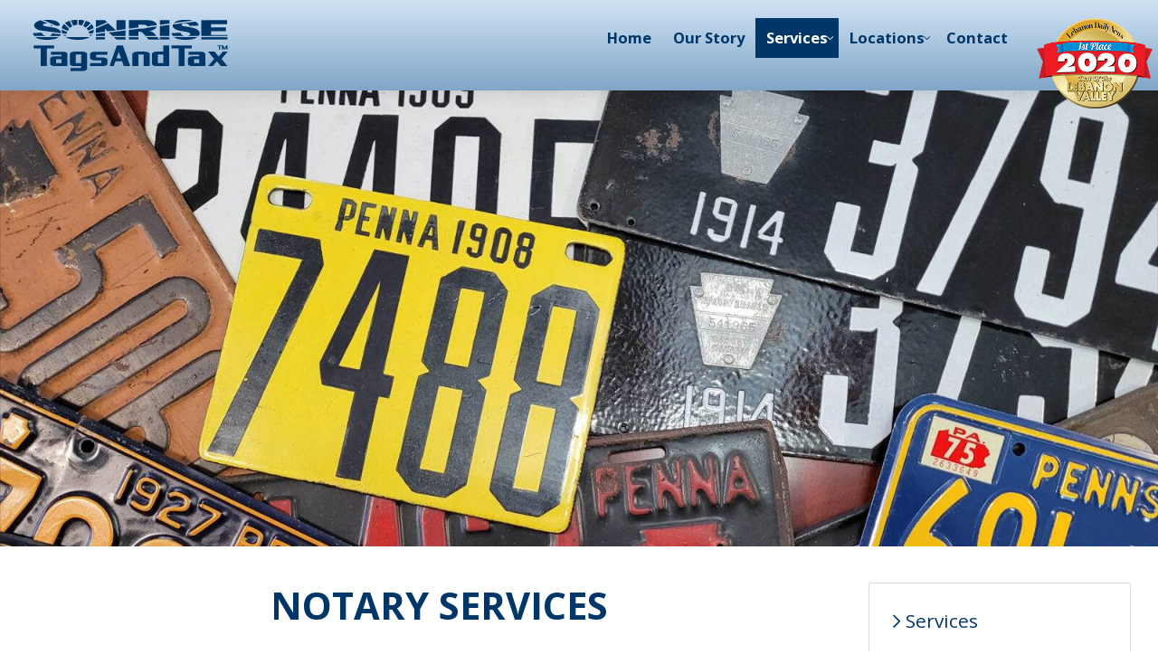

--- FILE ---
content_type: text/html; charset=UTF-8
request_url: https://www.tagsandtax.com/services/notary/
body_size: 9443
content:
<!DOCTYPE html>
<html class="no-js" lang="en-US">
<head><style>img.lazy{min-height:1px}</style><link href="https://www.tagsandtax.com/wp-content/plugins/w3-total-cache/pub/js/lazyload.min.js?x68342" as="script">
	<meta charset="UTF-8">
	<meta name="viewport" content="width=device-width,initial-scale=1,maximum-scale=5,minimum-scale=1,user-scalable=yes,minimal-ui" />
    
	<meta name="ahrefs-site-verification" content="b08d71543d35a15a1fe88ebae48c1569887ff6efce288cf43ac61fb10117b1ed">    
	<meta name="msvalidate.01" content="86D495D0A7459114907F623432F38661" />
	<script>var PS_FN=[];</script>

	<title>Notary Service - Licensing Service | Sonrise Tags &amp; Tax</title>
	<link rel="pingback" href="https://www.tagsandtax.com/xmlrpc.php" />
	<link rel="alternate" type="application/rss+xml" title="RSS 2.0" href="https://www.tagsandtax.com/feed/" />
	<link rel="alternate" type="text/xml" title="RSS .92" href="https://www.tagsandtax.com/feed/rss/" />
	<link rel="alternate" type="application/atom+xml" title="Atom 0.3" href="https://www.tagsandtax.com/feed/atom/" />

	<link rel="icon" type="image/x-icon" href="https://www.tagsandtax.com/favicon.ico?x68342" />
	<link rel="icon" type="image/png" sizes="192x192" href="https://www.tagsandtax.com/_c/wp-content/themes/sonrise/assets/icon-192x192.png?x68342" />
	<link rel="icon" type="image/png" sizes="512x512" href="https://www.tagsandtax.com/_c/wp-content/themes/sonrise/assets/icon-512x512.png?x68342" />
	<link rel="apple-touch-icon" type="image/png" href="https://www.tagsandtax.com/_c/wp-content/themes/sonrise/assets/icon-512x512.png?x68342" />

	<link rel="stylesheet" href="https://www.tagsandtax.com/wp-content/themes/sonrise/assets/css/style-template.min.css?x68342&amp;v=3.0.0" /><link rel="stylesheet" href="https://www.tagsandtax.com/wp-content/themes/sonrise/core-addons/fonts/fa/master.css?x68342&amp;v=5.11.2" />	<noscript id="deferred-styles"><link rel="stylesheet" href="https://fonts.googleapis.com/css?family=Open+Sans:300,400,700&display=swap" /><link rel="stylesheet" media="print" href="https://www.tagsandtax.com/wp-content/themes/sonrise/assets/css/style-print.min.css?x68342&amp;v=3.0.0" /></noscript>

<meta name='robots' content='index, follow, max-image-preview:large, max-snippet:-1, max-video-preview:-1' />
	<style>img:is([sizes="auto" i], [sizes^="auto," i]) { contain-intrinsic-size: 3000px 1500px }</style>
	
	<!-- This site is optimized with the Yoast SEO plugin v26.5 - https://yoast.com/wordpress/plugins/seo/ -->
	<meta name="description" content="Your one-stop licensing &amp; notary service shop providing instant online PennDOT transactions at our convenient locations in Lebanon &amp; Myerstown" />
	<link rel="canonical" href="https://www.tagsandtax.com/services/notary/" />
	<meta property="og:locale" content="en_US" />
	<meta property="og:type" content="article" />
	<meta property="og:title" content="Notary Service - Licensing Service | Sonrise Tags &amp; Tax" />
	<meta property="og:description" content="Your one-stop licensing &amp; notary service shop providing instant online PennDOT transactions at our convenient locations in Lebanon &amp; Myerstown" />
	<meta property="og:url" content="https://www.tagsandtax.com/services/notary/" />
	<meta property="og:site_name" content="Sonrise TagsAndTax" />
	<meta property="article:modified_time" content="2023-05-25T17:53:10+00:00" />
	<meta property="og:image" content="https://www.tagsandtax.com/wp-content/uploads/2021/01/notary-services-at-sonrise-tagsandtax-1.jpg" />
	<meta property="og:image:width" content="1920" />
	<meta property="og:image:height" content="900" />
	<meta property="og:image:type" content="image/jpeg" />
	<meta name="twitter:card" content="summary_large_image" />
	<meta name="twitter:label1" content="Est. reading time" />
	<meta name="twitter:data1" content="2 minutes" />
	<!-- / Yoast SEO plugin. -->


<link rel='dns-prefetch' href='//www.googletagmanager.com' />
<link rel='stylesheet' id='wp-block-library-css' href='https://www.tagsandtax.com/wp-includes/css/dist/block-library/style.min.css?x68342&amp;ver=6.8.3' type='text/css' media='all' />
<style id='classic-theme-styles-inline-css' type='text/css'>
/*! This file is auto-generated */
.wp-block-button__link{color:#fff;background-color:#32373c;border-radius:9999px;box-shadow:none;text-decoration:none;padding:calc(.667em + 2px) calc(1.333em + 2px);font-size:1.125em}.wp-block-file__button{background:#32373c;color:#fff;text-decoration:none}
</style>
<style id='global-styles-inline-css' type='text/css'>
:root{--wp--preset--aspect-ratio--square: 1;--wp--preset--aspect-ratio--4-3: 4/3;--wp--preset--aspect-ratio--3-4: 3/4;--wp--preset--aspect-ratio--3-2: 3/2;--wp--preset--aspect-ratio--2-3: 2/3;--wp--preset--aspect-ratio--16-9: 16/9;--wp--preset--aspect-ratio--9-16: 9/16;--wp--preset--color--black: #000000;--wp--preset--color--cyan-bluish-gray: #abb8c3;--wp--preset--color--white: #ffffff;--wp--preset--color--pale-pink: #f78da7;--wp--preset--color--vivid-red: #cf2e2e;--wp--preset--color--luminous-vivid-orange: #ff6900;--wp--preset--color--luminous-vivid-amber: #fcb900;--wp--preset--color--light-green-cyan: #7bdcb5;--wp--preset--color--vivid-green-cyan: #00d084;--wp--preset--color--pale-cyan-blue: #8ed1fc;--wp--preset--color--vivid-cyan-blue: #0693e3;--wp--preset--color--vivid-purple: #9b51e0;--wp--preset--gradient--vivid-cyan-blue-to-vivid-purple: linear-gradient(135deg,rgba(6,147,227,1) 0%,rgb(155,81,224) 100%);--wp--preset--gradient--light-green-cyan-to-vivid-green-cyan: linear-gradient(135deg,rgb(122,220,180) 0%,rgb(0,208,130) 100%);--wp--preset--gradient--luminous-vivid-amber-to-luminous-vivid-orange: linear-gradient(135deg,rgba(252,185,0,1) 0%,rgba(255,105,0,1) 100%);--wp--preset--gradient--luminous-vivid-orange-to-vivid-red: linear-gradient(135deg,rgba(255,105,0,1) 0%,rgb(207,46,46) 100%);--wp--preset--gradient--very-light-gray-to-cyan-bluish-gray: linear-gradient(135deg,rgb(238,238,238) 0%,rgb(169,184,195) 100%);--wp--preset--gradient--cool-to-warm-spectrum: linear-gradient(135deg,rgb(74,234,220) 0%,rgb(151,120,209) 20%,rgb(207,42,186) 40%,rgb(238,44,130) 60%,rgb(251,105,98) 80%,rgb(254,248,76) 100%);--wp--preset--gradient--blush-light-purple: linear-gradient(135deg,rgb(255,206,236) 0%,rgb(152,150,240) 100%);--wp--preset--gradient--blush-bordeaux: linear-gradient(135deg,rgb(254,205,165) 0%,rgb(254,45,45) 50%,rgb(107,0,62) 100%);--wp--preset--gradient--luminous-dusk: linear-gradient(135deg,rgb(255,203,112) 0%,rgb(199,81,192) 50%,rgb(65,88,208) 100%);--wp--preset--gradient--pale-ocean: linear-gradient(135deg,rgb(255,245,203) 0%,rgb(182,227,212) 50%,rgb(51,167,181) 100%);--wp--preset--gradient--electric-grass: linear-gradient(135deg,rgb(202,248,128) 0%,rgb(113,206,126) 100%);--wp--preset--gradient--midnight: linear-gradient(135deg,rgb(2,3,129) 0%,rgb(40,116,252) 100%);--wp--preset--font-size--small: 13px;--wp--preset--font-size--medium: 20px;--wp--preset--font-size--large: 36px;--wp--preset--font-size--x-large: 42px;--wp--preset--spacing--20: 0.44rem;--wp--preset--spacing--30: 0.67rem;--wp--preset--spacing--40: 1rem;--wp--preset--spacing--50: 1.5rem;--wp--preset--spacing--60: 2.25rem;--wp--preset--spacing--70: 3.38rem;--wp--preset--spacing--80: 5.06rem;--wp--preset--shadow--natural: 6px 6px 9px rgba(0, 0, 0, 0.2);--wp--preset--shadow--deep: 12px 12px 50px rgba(0, 0, 0, 0.4);--wp--preset--shadow--sharp: 6px 6px 0px rgba(0, 0, 0, 0.2);--wp--preset--shadow--outlined: 6px 6px 0px -3px rgba(255, 255, 255, 1), 6px 6px rgba(0, 0, 0, 1);--wp--preset--shadow--crisp: 6px 6px 0px rgba(0, 0, 0, 1);}:where(.is-layout-flex){gap: 0.5em;}:where(.is-layout-grid){gap: 0.5em;}body .is-layout-flex{display: flex;}.is-layout-flex{flex-wrap: wrap;align-items: center;}.is-layout-flex > :is(*, div){margin: 0;}body .is-layout-grid{display: grid;}.is-layout-grid > :is(*, div){margin: 0;}:where(.wp-block-columns.is-layout-flex){gap: 2em;}:where(.wp-block-columns.is-layout-grid){gap: 2em;}:where(.wp-block-post-template.is-layout-flex){gap: 1.25em;}:where(.wp-block-post-template.is-layout-grid){gap: 1.25em;}.has-black-color{color: var(--wp--preset--color--black) !important;}.has-cyan-bluish-gray-color{color: var(--wp--preset--color--cyan-bluish-gray) !important;}.has-white-color{color: var(--wp--preset--color--white) !important;}.has-pale-pink-color{color: var(--wp--preset--color--pale-pink) !important;}.has-vivid-red-color{color: var(--wp--preset--color--vivid-red) !important;}.has-luminous-vivid-orange-color{color: var(--wp--preset--color--luminous-vivid-orange) !important;}.has-luminous-vivid-amber-color{color: var(--wp--preset--color--luminous-vivid-amber) !important;}.has-light-green-cyan-color{color: var(--wp--preset--color--light-green-cyan) !important;}.has-vivid-green-cyan-color{color: var(--wp--preset--color--vivid-green-cyan) !important;}.has-pale-cyan-blue-color{color: var(--wp--preset--color--pale-cyan-blue) !important;}.has-vivid-cyan-blue-color{color: var(--wp--preset--color--vivid-cyan-blue) !important;}.has-vivid-purple-color{color: var(--wp--preset--color--vivid-purple) !important;}.has-black-background-color{background-color: var(--wp--preset--color--black) !important;}.has-cyan-bluish-gray-background-color{background-color: var(--wp--preset--color--cyan-bluish-gray) !important;}.has-white-background-color{background-color: var(--wp--preset--color--white) !important;}.has-pale-pink-background-color{background-color: var(--wp--preset--color--pale-pink) !important;}.has-vivid-red-background-color{background-color: var(--wp--preset--color--vivid-red) !important;}.has-luminous-vivid-orange-background-color{background-color: var(--wp--preset--color--luminous-vivid-orange) !important;}.has-luminous-vivid-amber-background-color{background-color: var(--wp--preset--color--luminous-vivid-amber) !important;}.has-light-green-cyan-background-color{background-color: var(--wp--preset--color--light-green-cyan) !important;}.has-vivid-green-cyan-background-color{background-color: var(--wp--preset--color--vivid-green-cyan) !important;}.has-pale-cyan-blue-background-color{background-color: var(--wp--preset--color--pale-cyan-blue) !important;}.has-vivid-cyan-blue-background-color{background-color: var(--wp--preset--color--vivid-cyan-blue) !important;}.has-vivid-purple-background-color{background-color: var(--wp--preset--color--vivid-purple) !important;}.has-black-border-color{border-color: var(--wp--preset--color--black) !important;}.has-cyan-bluish-gray-border-color{border-color: var(--wp--preset--color--cyan-bluish-gray) !important;}.has-white-border-color{border-color: var(--wp--preset--color--white) !important;}.has-pale-pink-border-color{border-color: var(--wp--preset--color--pale-pink) !important;}.has-vivid-red-border-color{border-color: var(--wp--preset--color--vivid-red) !important;}.has-luminous-vivid-orange-border-color{border-color: var(--wp--preset--color--luminous-vivid-orange) !important;}.has-luminous-vivid-amber-border-color{border-color: var(--wp--preset--color--luminous-vivid-amber) !important;}.has-light-green-cyan-border-color{border-color: var(--wp--preset--color--light-green-cyan) !important;}.has-vivid-green-cyan-border-color{border-color: var(--wp--preset--color--vivid-green-cyan) !important;}.has-pale-cyan-blue-border-color{border-color: var(--wp--preset--color--pale-cyan-blue) !important;}.has-vivid-cyan-blue-border-color{border-color: var(--wp--preset--color--vivid-cyan-blue) !important;}.has-vivid-purple-border-color{border-color: var(--wp--preset--color--vivid-purple) !important;}.has-vivid-cyan-blue-to-vivid-purple-gradient-background{background: var(--wp--preset--gradient--vivid-cyan-blue-to-vivid-purple) !important;}.has-light-green-cyan-to-vivid-green-cyan-gradient-background{background: var(--wp--preset--gradient--light-green-cyan-to-vivid-green-cyan) !important;}.has-luminous-vivid-amber-to-luminous-vivid-orange-gradient-background{background: var(--wp--preset--gradient--luminous-vivid-amber-to-luminous-vivid-orange) !important;}.has-luminous-vivid-orange-to-vivid-red-gradient-background{background: var(--wp--preset--gradient--luminous-vivid-orange-to-vivid-red) !important;}.has-very-light-gray-to-cyan-bluish-gray-gradient-background{background: var(--wp--preset--gradient--very-light-gray-to-cyan-bluish-gray) !important;}.has-cool-to-warm-spectrum-gradient-background{background: var(--wp--preset--gradient--cool-to-warm-spectrum) !important;}.has-blush-light-purple-gradient-background{background: var(--wp--preset--gradient--blush-light-purple) !important;}.has-blush-bordeaux-gradient-background{background: var(--wp--preset--gradient--blush-bordeaux) !important;}.has-luminous-dusk-gradient-background{background: var(--wp--preset--gradient--luminous-dusk) !important;}.has-pale-ocean-gradient-background{background: var(--wp--preset--gradient--pale-ocean) !important;}.has-electric-grass-gradient-background{background: var(--wp--preset--gradient--electric-grass) !important;}.has-midnight-gradient-background{background: var(--wp--preset--gradient--midnight) !important;}.has-small-font-size{font-size: var(--wp--preset--font-size--small) !important;}.has-medium-font-size{font-size: var(--wp--preset--font-size--medium) !important;}.has-large-font-size{font-size: var(--wp--preset--font-size--large) !important;}.has-x-large-font-size{font-size: var(--wp--preset--font-size--x-large) !important;}
:where(.wp-block-post-template.is-layout-flex){gap: 1.25em;}:where(.wp-block-post-template.is-layout-grid){gap: 1.25em;}
:where(.wp-block-columns.is-layout-flex){gap: 2em;}:where(.wp-block-columns.is-layout-grid){gap: 2em;}
:root :where(.wp-block-pullquote){font-size: 1.5em;line-height: 1.6;}
</style>
<link rel="https://api.w.org/" href="https://www.tagsandtax.com/wp-json/" /><link rel="alternate" title="JSON" type="application/json" href="https://www.tagsandtax.com/wp-json/wp/v2/pages/24" /><link rel="EditURI" type="application/rsd+xml" title="RSD" href="https://www.tagsandtax.com/xmlrpc.php?rsd" />
<link rel='shortlink' href='https://www.tagsandtax.com/?p=24' />
<link rel="alternate" title="oEmbed (JSON)" type="application/json+oembed" href="https://www.tagsandtax.com/wp-json/oembed/1.0/embed?url=https%3A%2F%2Fwww.tagsandtax.com%2Fservices%2Fnotary%2F" />
<link rel="alternate" title="oEmbed (XML)" type="text/xml+oembed" href="https://www.tagsandtax.com/wp-json/oembed/1.0/embed?url=https%3A%2F%2Fwww.tagsandtax.com%2Fservices%2Fnotary%2F&#038;format=xml" />
<meta name="generator" content="Site Kit by Google 1.167.0" />		<style type="text/css" id="wp-custom-css">
			.contact_phone_wrapper > div {
	display: flex;
	justify-content: center;
}		</style>
		<!-- Google Tag Manager -->
<script>(function(w,d,s,l,i){w[l]=w[l]||[];w[l].push({'gtm.start':
new Date().getTime(),event:'gtm.js'});var f=d.getElementsByTagName(s)[0],
j=d.createElement(s),dl=l!='dataLayer'?'&l='+l:'';j.async=true;j.src=
'https://www.googletagmanager.com/gtm.js?id='+i+dl;f.parentNode.insertBefore(j,f);
})(window,document,'script','dataLayer','GTM-K6BL8JJ');</script>
<!-- End Google Tag Manager -->
</head>

<body class="wp-singular page-template page-template-templates page-template-PS-siderbar page-template-templatesPS-siderbar-php page page-id-24 page-parent page-child parent-pageid-20 wp-theme-sonrise" data-ps-template-url="https://www.tagsandtax.com/wp-content/themes/sonrise" data-ps-base-url="https://www.tagsandtax.com" data-show-h1="">	<!-- Google Tag Manager (noscript) -->
<noscript><iframe src="https://www.googletagmanager.com/ns.html?id=GTM-K6BL8JJ"
height="0" width="0" style="display:none;visibility:hidden"></iframe></noscript>
<!-- End Google Tag Manager (noscript) -->
	<a href="#page-content" class="skip-to-main-content">Skip to Main Content</a>
<div id="page-wrap" class="page-wrap">
<nav id="mobile-tab-menu" class="mobile-tab-menu"><ul><li><a href="https://www.tagsandtax.com/our-story/"><i aria-hidden="true" class="fa fas fa-user-tie"></i>Our Story</a></li><li><a href="https://www.tagsandtax.com/services/"><i aria-hidden="true" class="fa fas fa-shield-check"></i>Services</a></li><li><a href="https://www.tagsandtax.com/contact/"><i aria-hidden="true" class="fa fas fa-comment-alt-dots"></i>Contact</a></li><li class="show-m-nav"><a href="#"><i aria-hidden="true" class="fa fas fa-bars"></i>Nav</a></li></ul></nav>	<header id="header" class="header"><div class="container">

		<div class="flex-cols">  
			<div class="col-20">
				<a href="https://www.tagsandtax.com" class="logo">Sonrise TagsAndTax</a>
			</div>
			<div class="col-70">
				<nav id="nav" class="nav"><div class="menu-main-menu-container"><ul id="menu-main-menu" class="nav-menu"><li id="menu-item-46" class="menu-item menu-item-type-post_type menu-item-object-page menu-item-home menu-item-46"><a href="https://www.tagsandtax.com/">Home</a></li>
<li id="menu-item-47" class="menu-item menu-item-type-post_type menu-item-object-page menu-item-47"><a href="https://www.tagsandtax.com/our-story/">Our Story</a></li>
<li id="menu-item-50" class="menu-item menu-item-type-post_type menu-item-object-page current-page-ancestor current-menu-ancestor current-menu-parent current-page-parent current_page_parent current_page_ancestor menu-item-has-children menu-item-50"><a href="https://www.tagsandtax.com/services/">Services</a>
<ul class="sub-menu">
	<li id="menu-item-53" class="menu-item menu-item-type-post_type menu-item-object-page current-menu-item page_item page-item-24 current_page_item menu-item-53"><a href="https://www.tagsandtax.com/services/notary/" aria-current="page">Notary Services</a></li>
	<li id="menu-item-1232" class="menu-item menu-item-type-custom menu-item-object-custom menu-item-1232"><a href="https://www.sonrisetax.com">Tax Services</a></li>
	<li id="menu-item-54" class="menu-item menu-item-type-post_type menu-item-object-page menu-item-54"><a href="https://www.tagsandtax.com/services/payroll-services/">Payroll Services</a></li>
</ul>
</li>
<li id="menu-item-1351" class="menu-item menu-item-type-custom menu-item-object-custom menu-item-has-children menu-item-1351"><a href="#">Locations</a>
<ul class="sub-menu">
	<li id="menu-item-350" class="menu-item menu-item-type-post_type menu-item-object-page menu-item-350"><a href="https://www.tagsandtax.com/locations/lebanon-notary-office/">Lebanon – Notary Office</a></li>
	<li id="menu-item-355" class="menu-item menu-item-type-post_type menu-item-object-page menu-item-355"><a href="https://www.tagsandtax.com/locations/myerstown-notary-office/">Myerstown – Notary Office</a></li>
	<li id="menu-item-1234" class="menu-item menu-item-type-custom menu-item-object-custom menu-item-1234"><a href="https://www.sonrisetax.com/locations-1">Tax Offices</a></li>
</ul>
</li>
<li id="menu-item-61" class="menu-item menu-item-type-post_type menu-item-object-page menu-item-61"><a href="https://www.tagsandtax.com/contact/">Contact</a></li>
</ul></div></nav>			</div>
			<div class="col-10">
				<a class="logo award"></a>
			</div>
		</div>

	</div></header>
<div class="banner-image lazy" style="" data-bg="https://www.tagsandtax.com/_c/wp-content/uploads/2021/01/notary-services-at-sonrise-tagsandtax-1-1600x750-1600x750.jpg"></div>	<main id="page-content" class="page-content" tabindex="-1">
		<div class="container">
	<div id="primary" class="site-content">
		<div id="content" role="main">
			<article id="post-24" class="24 post-24 page type-page status-publish has-post-thumbnail hentry"><header class="entry-header"><h1 class="entry-title">Notary Services</h1></header><div class="entry-content">
<p>We are your Hometown Notary Public!</p>


<div class="wp-block-image">
<figure class="alignright size-large is-resized"><a href="https://www.notary.org/" target="_blank" rel="noopener"><img decoding="async" src="data:image/svg+xml,%3Csvg%20xmlns='http://www.w3.org/2000/svg'%20viewBox='0%200%20219%20217'%3E%3C/svg%3E" data-src="https://www.tagsandtax.com/wp-content/uploads/2021/01/PAN2.jpg?x68342" alt="" class="wp-image-639 lazy" width="219" height="217" data-size="185x183" data-srcset="https://www.tagsandtax.com/wp-content/uploads/2021/01/PAN2.jpg 185w, https://www.tagsandtax.com/wp-content/uploads/2021/01/PAN2-150x150.jpg 150w" data-sizes="(max-width: 219px) 100vw, 219px" /> </a></figure></div>

<div class="wp-block-image">
<figure class="alignright size-large"><a href="https://pennsylvania-online-messenger-association.com/" target="_blank" rel="noopener"><img fetchpriority="high" decoding="async" width="261" height="193" src="data:image/svg+xml,%3Csvg%20xmlns='http://www.w3.org/2000/svg'%20viewBox='0%200%20261%20193'%3E%3C/svg%3E" data-src="https://www.tagsandtax.com/wp-content/uploads/2021/02/PAOLMAlogo.png?x68342" alt="" class="wp-image-778 lazy" data-size="261x193" /> </a></figure></div>


<p>As Lebanon County’s Premier Notary &amp; Licensing Service, we provide instant online PennDOT transactions at locations in Lebanon &amp; Myerstown. Our Title &amp; Tag Service has over 20 years’ experience in dealing with PennDOT, DCNR, PFBC, &amp; Vital Records. We Renew, Title, and Register Cars, Trucks, Motorcycles, Trailers, ATV’s, Snowmobiles, Boats &amp; More! If you need a registration plate let Sonrise get you tagged. Sonrise has built a reputation as the go to place to resolve difficult PennDOT problems that no one else wants to tackle. Our knowledgeable Notaries <a href="/what-documents-can-a-notary-notarize/">can notarize most documents</a>, Affidavits, and Acknowledgements – as well as assisting with Birth &amp; Death Certificate applications! We pride ourselves on getting the job done – right – the first time. With our friendliness, expertise, and attention to detail we look forward to brightening your day!</p>



<p>Sonrise TagsAndTax&nbsp;is your one-stop notary service shop for all your licensing and notary needs. Notarizing documents can be a hassle – no one likes long lines and boring wait times! Trust Sonrise to finish your paperwork quickly and efficiently We are a bonded messenger service and Decentralized Service Agent for&nbsp;PennDOT.&nbsp;</p>



<p>Our Motto: We deal with PennDOT so YOU don’t have to! We’re not finished until you’re satisfied.</p>


<div class="wp-block-image">
<figure class="aligncenter size-full"><img decoding="async" width="530" height="391" src="data:image/svg+xml,%3Csvg%20xmlns='http://www.w3.org/2000/svg'%20viewBox='0%200%20530%20391'%3E%3C/svg%3E" data-src="https://www.tagsandtax.com/wp-content/uploads/2021/08/carshow-2021-winner_530w.jpg?x68342" alt="" class="wp-image-868 lazy" data-size="530x391" data-srcset="https://www.tagsandtax.com/wp-content/uploads/2021/08/carshow-2021-winner_530w.jpg 530w, https://www.tagsandtax.com/wp-content/uploads/2021/08/carshow-2021-winner_530w-300x221.jpg 300w" data-sizes="(max-width: 530px) 100vw, 530px" /> <figcaption class="wp-element-caption"><strong>Congratulations to our selection as the winner of the 2021 CLA Carshow!!!<br>Ronald Hyde with his 1953 Ford F100</strong></figcaption></figure></div>


<p class="has-white-color has-text-color">.</p>



<figure class="wp-block-image size-large"><img decoding="async" width="1024" height="768" src="data:image/svg+xml,%3Csvg%20xmlns='http://www.w3.org/2000/svg'%20viewBox='0%200%201024%20768'%3E%3C/svg%3E" data-src="https://www.tagsandtax.com/wp-content/uploads/2021/01/license-plate-keystone-1024x768.jpg?x68342" alt="" class="wp-image-508 lazy" data-size="1200x900" data-srcset="https://www.tagsandtax.com/wp-content/uploads/2021/01/license-plate-keystone-1024x768.jpg 1024w, https://www.tagsandtax.com/wp-content/uploads/2021/01/license-plate-keystone-300x225.jpg 300w, https://www.tagsandtax.com/wp-content/uploads/2021/01/license-plate-keystone-768x576.jpg 768w, https://www.tagsandtax.com/wp-content/uploads/2021/01/license-plate-keystone.jpg 1200w" data-sizes="auto, (max-width: 1024px) 100vw, 1024px" /> </figure>



<p></p>
<div class="clear"></div></div></article>		</div>
	</div>

<div id="secondary" class="widget-area" role="complementary">
	<div class="widget-area-sticky"><aside id="nav_menu-2" class="widget widget_nav_menu"><div class="menu-sidebar-menu-container"><ul id="menu-sidebar-menu" class="menu"><li id="menu-item-387" class="menu-item menu-item-type-post_type menu-item-object-page current-page-ancestor current-menu-ancestor current-menu-parent current-page-parent current_page_parent current_page_ancestor menu-item-has-children menu-item-387"><a href="https://www.tagsandtax.com/services/">Services</a>
<ul class="sub-menu">
	<li id="menu-item-398" class="menu-item menu-item-type-post_type menu-item-object-page menu-item-398"><a href="https://www.tagsandtax.com/services/payroll-services/">Payroll Services</a></li>
	<li id="menu-item-1236" class="menu-item menu-item-type-custom menu-item-object-custom menu-item-has-children menu-item-1236"><a href="https://www.sonrisetax.com">Income Tax Services</a>
	<ul class="sub-menu">
		<li id="menu-item-1237" class="menu-item menu-item-type-custom menu-item-object-custom menu-item-1237"><a href="https://www.sonrisetax.com/resources">Resources</a></li>
	</ul>
</li>
	<li id="menu-item-394" class="menu-item menu-item-type-post_type menu-item-object-page current-menu-item page_item page-item-24 current_page_item menu-item-has-children menu-item-394"><a href="https://www.tagsandtax.com/services/notary/" aria-current="page">Notary Services</a>
	<ul class="sub-menu">
		<li id="menu-item-1126" class="menu-item menu-item-type-post_type menu-item-object-page menu-item-1126"><a href="https://www.tagsandtax.com/services/notary/resources/">FAQ’s – Links – Resources</a></li>
		<li id="menu-item-396" class="menu-item menu-item-type-post_type menu-item-object-page menu-item-396"><a href="https://www.tagsandtax.com/services/notary/messenger-services/">Messenger Services</a></li>
		<li id="menu-item-395" class="menu-item menu-item-type-post_type menu-item-object-page menu-item-395"><a href="https://www.tagsandtax.com/services/notary/licensing/">PennDOT Services</a></li>
		<li id="menu-item-1107" class="menu-item menu-item-type-post_type menu-item-object-page menu-item-1107"><a href="https://www.tagsandtax.com/services/notary/notary/">Key Personnel</a></li>
	</ul>
</li>
</ul>
</li>
</ul></div></aside></div>
</div>			<div class="clear"></div>
			
		</div>
	</main>
<div class="wp-block-columns" style="margin-top: 50px; margin-bottom: 0;">
<div class="wp-block-column">
<div class="wp-block-image"><figure class="aligncenter size-large"><img class="lazy" src="data:image/svg+xml,%3Csvg%20xmlns='http://www.w3.org/2000/svg'%20viewBox='0%200%201%201'%3E%3C/svg%3E" data-src="https://www.tagsandtax.com/wp-content/uploads/2021/01/best-of-lebanon-2020.png?x68342" alt=""  /> </figure></div>
</div>
<div class="wp-block-column">
<div class="wp-block-image"><figure class="aligncenter size-large"><img class="lazy" src="data:image/svg+xml,%3Csvg%20xmlns='http://www.w3.org/2000/svg'%20viewBox='0%200%201%201'%3E%3C/svg%3E" data-src="https://www.tagsandtax.com/wp-content/uploads/2021/08/CPBJ_top50.png?x68342" alt=""  /> </figure></div>
</div>
<div class="wp-block-column">
<div class="wp-block-image"><figure class="aligncenter size-large"><img class="lazy" src="data:image/svg+xml,%3Csvg%20xmlns='http://www.w3.org/2000/svg'%20viewBox='0%200%201%201'%3E%3C/svg%3E" data-src="https://www.tagsandtax.com/wp-content/uploads/2021/08/BOLV_finalist_198px.png?x68342" alt=""  /> </figure></div>
</div>
</div>
	<footer id="footer" class="footer">

		<div class="footer-main"><div class="container">
			<div class="flex-cols">  
				<div class="col-100">
					
					<a href="https://www.tagsandtax.com" class="logo">Sonrise TagsAndTax</a>

				</div>
				<div class="col-75 m-col-100 s-col-100 flex-width">

					<div class="flex-cols no-pad">
						<div class="col-25 flex-width">
							<strong><a href="https://www.tagsandtax.com/locations/myerstown-notary-office/">Myerstown Notary Office</a></strong><br />
							102 W Lincoln Ave.<br />
							Myerstown, PA 17067<br />
							Phone: <strong><a href="tel:7178664000">717.866.4000</a></strong><br />
							Fax: <strong>717.866.4444</strong><br/>
							<a href="https://g.page/r/CXtGIomWqRz7EAE" target="_blank"><strong><i aria-hidden="true" class="fa fab fa-google"></i> Find us on Google</strong></a>

														<div class="large-bottom"></div>
						</div>
						<div class="col-25 flex-width">
							<strong><a href="https://www.tagsandtax.com/locations/lebanon-notary-office/">Lebanon Notary Office</a></strong><br />
							346 S. Ninth St.<br />
							Lebanon, PA 17042<br />
							Phone: <strong><a href="tel:7172733100">717.273.3100</a></strong><br />
							Fax: <strong>717.273.2200</strong><br/>
							<a href="https://g.page/Sonrise-Tags-And-Tax-9th-Street?gm" target="_blank"><strong><i aria-hidden="true" class="fa fab fa-google"></i> Find us on Google</strong></a>

														<div class="large-bottom"></div>
						</div>
					</div>

				</div>
				<div class="col-25 m-col-100 s-col-100 flex-width">
					<div class="flex-cols no-pad">
						<div class="col-25 flex-width">
							<strong>QUICK LINKS</strong><br />
														<nav id="foot-nav" class="foot-nav">
								<div class="flex-cols">
									<div class="col-25 flex-width">
										<ul>
											<li><a href="https://sonrisetax.com/" target="_blank">Tax</a></li>
											<li><a href="/services/notary/">Notary</a></li>
											<li><a href="/services/payroll-services/">Payroll</a></li>
											<li><a href="/our-story/">Our Story</a></li>
											<li><a href="/privacy-policy/">Privacy Policy</a></li>
										</ul>
									</div>
								</div>
							</nav>

														<div class="large-bottom"></div>
						</div>
						<div class="col-40 omega flex-width">
							<p class="remove-top"><strong>SOCIAL MEDIA</strong></p>
							<div class="social-area-wrap">
								<ul class="social-links-area"><li><a href="https://www.facebook.com/TitleAndTags" target="_blank" class="link-facebook" title="Connect on Facebook"><i aria-hidden="true" class="fa fab fa-facebook-f"></i></a></li></ul>
							</div>

														<div class="large-bottom"></div>
						</div>
					</div>
				</div>
			</div>
		</div></div>

		<div class="footer-alt"><div class="container">
			<div class="flex-cols">  
				<div class="col-50">
					<p class="text-left">&copy; 2026 Sonrise TagsAndTax</p>
				</div>
				<div class="col-50">
					<p class="text-right"></p>
				</div>
			</div>
		</div></div>

	</footer>
</div>



<script type="speculationrules">
{"prefetch":[{"source":"document","where":{"and":[{"href_matches":"\/*"},{"not":{"href_matches":["\/wp-*.php","\/wp-admin\/*","\/wp-content\/uploads\/*","\/wp-content\/*","\/wp-content\/plugins\/*","\/wp-content\/themes\/sonrise\/*","\/*\\?(.+)"]}},{"not":{"selector_matches":"a[rel~=\"nofollow\"]"}},{"not":{"selector_matches":".no-prefetch, .no-prefetch a"}}]},"eagerness":"conservative"}]}
</script>
<script type="text/javascript" src="https://cdnjs.cloudflare.com/ajax/libs/jquery/3.4.1/jquery.min.js" id="jquery-js"></script>
<script type="text/javascript" src="https://cdnjs.cloudflare.com/ajax/libs/jquery-migrate/3.1.0/jquery-migrate.min.js" id="jquery_migrate-js"></script>
<script type="text/javascript" src="https://cdnjs.cloudflare.com/ajax/libs/gsap/3.1.0/gsap.min.js" id="gsap-js"></script>
<script type="text/javascript" src="https://cdnjs.cloudflare.com/ajax/libs/bowser/1.9.4/bowser.min.js" id="bowser-js"></script>
<script type="text/javascript" src="https://cdnjs.cloudflare.com/ajax/libs/jquery.actual/1.0.19/jquery.actual.min.js" id="jquery_actual-js"></script>
<script type="text/javascript" src="https://cdnjs.cloudflare.com/ajax/libs/gsap/3.1.0/ScrollToPlugin.min.js" id="gsap_scroll_to_plugin-js"></script>
<script type="text/javascript" src="https://cdnjs.cloudflare.com/ajax/libs/photoswipe/4.1.3/photoswipe-ui-default.min.js" id="photoswipe_ui_default-js"></script>
<script type="text/javascript" src="https://cdnjs.cloudflare.com/ajax/libs/photoswipe/4.1.3/photoswipe.min.js" id="photoswipe-js"></script>
<script type="text/javascript" src="https://cdnjs.cloudflare.com/ajax/libs/flexslider/2.7.1/jquery.flexslider.min.js" id="flexslider-js"></script>
<script type="text/javascript" src="https://cdnjs.cloudflare.com/ajax/libs/ScrollMagic/2.0.7/ScrollMagic.min.js" id="scroll_magic-js"></script>
<script type="text/javascript" src="https://cdnjs.cloudflare.com/ajax/libs/ScrollMagic/2.0.7/plugins/animation.gsap.min.js" id="scroll_magic_gsap_animation-js"></script>
<script type="text/javascript" src="https://maps.googleapis.com/maps/api/js?key=AIzaSyBZncxbdChmUymolJ_e-FxKzCUSClE7iA4" id="google_api_maps-js"></script>
<script type="text/javascript" src="https://www.tagsandtax.com/wp-content/themes/sonrise/core-addons/libs/psAjaxForm.min.js?x68342&amp;v=3.0.0" id="ps_ajaxform-js"></script>
<script type="text/javascript" src="https://www.tagsandtax.com/wp-content/themes/sonrise/assets/js/psExtendedUI.min.js?x68342&amp;v=3.0.0" id="ps_ui_extended-js"></script>
<script type="text/javascript" src="https://www.tagsandtax.com/wp-content/themes/sonrise/assets/js/psUI.min.js?x68342&amp;v=3.0.0" id="ps_ui-js"></script>

<script>PS_FN.push(function(){
	
	PS_UI.app.initPageChange();

	PS_UI.navigation.initNavActive();

	PS_UI.navigation.mobile.initNav({element:['#nav ul:eq(0)'],headerReveal:true});
	PS_UI.navigation.mobile.initDisplayControls({style:'sidebar',animateButtons:0.5});
	// PS_UI.navigation.mobile.initDropdownControls();
	/* jQuery(window).on('load',function(){
		jQuery('.m-nav .container').prepend('<a href="tel:7172733100" id="nav-phone" class="nav-phone">717.273.3100</a>');
	}); */
	
	PS_UI.navigation.desktop.initNavArrows({element:'#nav,#nav-top'});
	PS_UI.navigation.desktop.initNavHover({element:'#nav,#nav-top,#foot-nav',delay:250});
	// PS_UI.navigation.desktop.initNavBlockHover({element:'#nav',delay:250});
	// PS_UI.navigation.desktop.initNavHoverUnderline({element:'#nav'});

	PS_UI.interaction.addNoRefer();
	PS_UI.interaction.doupleTapNav({element:'nav:not("#m-nav-area nav")'});
	PS_UI.interaction.initClickPreventors({imgRightClick:true});
	PS_UI.interaction.initCustomCheckboxRadio({callback:function(data){}});
	PS_UI.interaction.stickyElement({element:'.widget-area-sticky',animate:false,doNotOverlap:['#footer'],doNotLeave:[],widthMin:767});
	PS_UI.interaction.initButtonRipple({element:'[data-ripple],.button,button'});
	// PS_UI.interaction.initReturnToTop();

	PS_UI.content.initTabs({callback:function(data){jQuery(window).trigger('resize');}});
	PS_UI.content.initHiddenContent({clickEvent:'closeAll',callback:function(data){jQuery(window).trigger('resize');}});
	PS_UI.content.initPhotoswipe({history:true});
	PS_UI.content.initPopup({callback:function(data){}});
	PS_UI.content.initLazyLoad();

	// PS_EX.layout.initScrollVisible({element:'[data-animation^="slide-"],[data-animation^="fade-"],[data-animation^="scale-"]',callback:function(data){}});

	// SIDEBAR MENU // ONLY DISPLAY ACTIVE ITEMS
	setTimeout(function(){
		var sidebar = jQuery('#nav_menu-2.widget');
		var currentItem = sidebar.find('ul.menu > li > ul > li.nav-active');
		currentItem.siblings().hide();
		currentItem.parents('li').siblings().hide();

		jQuery('#secondary').hide().css('opacity','1').fadeIn(); // DELAY SIDEBAR VISIBILITY
	},250);
	
});
</script>

<style>#secondary{opacity:0}</style>

<script>(function(){var loadDeferredStyles=function(){var addStylesNode=document.getElementById("deferred-styles");var replacement=document.createElement("div");replacement.innerHTML=addStylesNode.textContent;document.body.appendChild(replacement);addStylesNode.parentElement.removeChild(addStylesNode);};var raf=requestAnimationFrame||mozRequestAnimationFrame||webkitRequestAnimationFrame||msRequestAnimationFrame;if(raf){raf(function(){window.setTimeout(loadDeferredStyles,0);});}else{window.addEventListener('load',loadDeferredStyles);}})();</script>

<style id="WEBCHAT-DEFAULT-HIDE">
#showbtn{display:none!important}
#webchat_bubble_id{display:none!important}
</style>
<script>PS_FN.push(function(){
	jQuery('.show-webchat').on('click',function(event){
		event.preventDefault();
		jQuery('#WEBCHAT-DEFAULT-HIDE').remove();
		jQuery('#showbtn').trigger('click');
	});	
});
</script>

<script>window.w3tc_lazyload=1,window.lazyLoadOptions={elements_selector:".lazy",callback_loaded:function(t){var e;try{e=new CustomEvent("w3tc_lazyload_loaded",{detail:{e:t}})}catch(a){(e=document.createEvent("CustomEvent")).initCustomEvent("w3tc_lazyload_loaded",!1,!1,{e:t})}window.dispatchEvent(e)}}</script><script async src="https://www.tagsandtax.com/wp-content/plugins/w3-total-cache/pub/js/lazyload.min.js?x68342"></script><script defer src="https://static.cloudflareinsights.com/beacon.min.js/vcd15cbe7772f49c399c6a5babf22c1241717689176015" integrity="sha512-ZpsOmlRQV6y907TI0dKBHq9Md29nnaEIPlkf84rnaERnq6zvWvPUqr2ft8M1aS28oN72PdrCzSjY4U6VaAw1EQ==" data-cf-beacon='{"version":"2024.11.0","token":"4b75f6335bfd4dd490ef79907f060fdc","r":1,"server_timing":{"name":{"cfCacheStatus":true,"cfEdge":true,"cfExtPri":true,"cfL4":true,"cfOrigin":true,"cfSpeedBrain":true},"location_startswith":null}}' crossorigin="anonymous"></script>
</body>
</html>

<!--
Performance optimized by W3 Total Cache. Learn more: https://www.boldgrid.com/w3-total-cache/?utm_source=w3tc&utm_medium=footer_comment&utm_campaign=free_plugin

Page Caching using Disk: Enhanced 
Lazy Loading

Served from: www.tagsandtax.com @ 2026-01-30 06:33:09 by W3 Total Cache
-->

--- FILE ---
content_type: text/css
request_url: https://www.tagsandtax.com/wp-content/themes/sonrise/assets/css/style-template.min.css?x68342&v=3.0.0
body_size: 24464
content:
a,abbr,acronym,address,applet,article,aside,audio,b,big,blockquote,body,canvas,caption,center,cite,code,dd,del,details,dfn,div,dl,dt,em,embed,fieldset,figcaption,figure,footer,form,h1,h2,h3,h4,h5,h6,header,hgroup,html,i,iframe,img,ins,kbd,label,legend,li,mark,menu,nav,object,ol,output,p,pre,q,s,samp,section,small,span,strike,strong,sub,summary,sup,table,tbody,td,tfoot,th,thead,time,tr,tt,u,ul,var,video{margin:0;padding:0;border:0;font-size:100%;font:inherit;vertical-align:baseline}article,aside,details,figcaption,figure,footer,header,hgroup,menu,nav,section{display:block}body{line-height:1}ol,ul{list-style:none}blockquote,q{quotes:none}blockquote:after,blockquote:before,q:after,q:before{content:"";content:none}table{border-collapse:collapse;border-spacing:0}html{scroll-behavior:auto}body,html{position:relative;height:100%}body{background:#fff;font:24px/1.6em Open Sans,Arial,sans-serif;font-size:calc(16px + (800vw - 2400px)/1620);color:#111;-webkit-font-smoothing:antialiased;overflow-y:scroll;overflow-anchor:none}@media (prefers-reduced-motion:reduce){*,:after,:before{-webkit-transition:none!important;-o-transition:none!important;transition:none!important}}h1,h2,h3,h4,h5,h6{font:24px/1.6em Open Sans,Arial,sans-serif;font-size:calc(16px + (800vw - 2400px)/1620);color:#003768}h1 a,h1 a:visited,h2 a,h2 a:visited,h3 a,h3 a:visited,h4 a,h4 a:visited,h5 a,h5 a:visited,h6 a,h6 a:visited{font-weight:inherit;text-decoration:inherit;color:inherit}h1 a:focus,h1 a:hover,h2 a:focus,h2 a:hover,h3 a:focus,h3 a:hover,h4 a:focus,h4 a:hover,h5 a:focus,h5 a:hover,h6 a:focus,h6 a:hover{color:inherit}h1{font-size:2em}h1,h2{line-height:1.2em;margin:1em 0}h2{font-size:1.8em}h3{font-size:1.6em}h3,h4{line-height:1.3em;margin:.5em 0}h4{font-size:1.4em}h5{font-size:1.2em}h5,h6{line-height:1.4em;margin:0}h6{font-size:1em}p{margin:1em 0}em,i{font-style:italic}b,strong{font-weight:700}small{font-size:.8em}sub{vertical-align:sub}sub,sup{margin:0 0 0 2px;font-size:.7em;line-height:0}sup{vertical-align:super}hr{height:0;width:100px;max-width:80%;margin:4em auto;border:solid rgba(0,0,0,.5);border-width:2px 0 0}hr.hr-left{margin:4em auto 4em 0}hr.hr-center{margin:4em auto}hr.hr-right{margin:4em 0 4em auto}hr.hr-wide,hr.is-style-wide{width:90%;max-width:100%}a,a:visited{color:#98191e;text-decoration:underline;outline:0}a:focus,a:hover{color:#de393f}p a,p a:visited{line-height:inherit}button::-moz-focus-inner,input::-moz-focus-inner{padding:0;border:0}ol,ul{margin:1em 0 1em 2em;font-size:1em}ul{list-style:disc outside}ol{list-style:decimal outside}ol ol,ol ul,ul ol,ul ul{margin:.5em 0 .5em 2em;font-size:.9em}ol li,ul li{list-style:inherit}ol li,ol ol li,ol ul li,ul li,ul ol li,ul ul li{margin:.5em 0}:focus{outline:0}body.keypress-tab :focus{outline:1px dashed rgba(0,0,0,.4);outline-color:inherit}form{margin:0}label,legend{display:block;font-weight:700}fieldset{margin:0 0 1em}button,input{outline:none}input[type=color],input[type=date],input[type=datetime-local],input[type=datetime],input[type=email],input[type=file],input[type=month],input[type=number],input[type=password],input[type=range],input[type=search],input[type=tel],input[type=text],input[type=time],input[type=url],input[type=week],select,textarea{display:block;max-width:100%;height:2em;margin:0 0 1em;padding:0 4px;background:hsla(0,0%,100%,.15);border:1px solid rgba(0,0,0,.25);border-radius:3px;-webkit-box-shadow:none;box-shadow:none;outline:none;font:1em/1.25em Open Sans,Arial,sans-serif;color:rgba(0,0,0,.75)}input[type=color]{padding:0 2px}select{width:220px}select option{background:#fff;color:#222}textarea{padding:6px 4px;min-height:100px}input[type=color]:focus,input[type=date]:focus,input[type=datetime-local]:focus,input[type=datetime]:focus,input[type=email]:focus,input[type=file]:focus,input[type=month]:focus,input[type=number]:focus,input[type=password]:focus,input[type=range]:focus,input[type=search]:focus,input[type=tel]:focus,input[type=text]:focus,input[type=time]:focus,input[type=url]:focus,input[type=week]:focus,select :focus,textarea :focus{border:1px solid #003768;color:rgba(0,0,0,.9)}input[type=checkbox],input [type=radio]{display:inline}input[disabled],input[readonly],select[disabled],select[readonly],textarea[disabled],textarea[readonly]{background:#ddd!important;border-color:#ccc!important;color:#bbb!important}label.cr-label{display:block;margin:0 5px 0 0;padding:0;font-weight:400}span.cr-input{display:inline-block;position:relative;height:.9em;width:.9em;margin:0;padding:0;background:rgba(0,0,0,0);vertical-align:middle;cursor:pointer}span.cr-input:before{display:block;position:absolute;top:0;left:0;right:0;font:.9em/1em Font Awesome\ 5 Pro,sans-serif;font-weight:700;color:rgba(0,0,0,.25);text-align:center}span.cr-input.cr-checkbox:before{content:"\f0c8";color:rgba(0,0,0,.25);-webkit-transition:all .5s ease;-o-transition:all .5s ease;transition:all .5s ease}span.cr-input.cr-radio:before{content:"\f111";color:rgba(0,0,0,.25);-webkit-transition:all .5s ease;-o-transition:all .5s ease;transition:all .5s ease}body.keypress-tab span.cr-input:focus-within.cr-checkbox:before,body.keypress-tab span.cr-input:focus-within.cr-radio:before{color:rgba(0,0,0,.5);-webkit-box-shadow:0 0 0 3px #fff,0 0 0 5px rgba(0,0,0,.25);box-shadow:0 0 0 3px #fff,0 0 0 5px rgba(0,0,0,.25)}span.cr-input.cr-checkbox.checked:before{content:"\f14a";color:#003768;-webkit-animation:PS_SelectBeforeScale .5s;animation:PS_SelectBeforeScale .5s}span.cr-input.cr-radio.checked:before{content:"\f058";color:#003768;-webkit-animation:PS_SelectBeforeScale .5s;animation:PS_SelectBeforeScale .5s}span.cr-input input{display:block;width:100%;height:100%;margin:0;padding:0;opacity:0;filter:alpha(opacity=0);cursor:pointer}@-webkit-keyframes PS_SelectBeforeScale{0%{-webkit-transform:scale(0);transform:scale(0)}to{-webkit-transform:scale(1);transform:scale(1)}}@keyframes PS_SelectBeforeScale{0%{-webkit-transform:scale(0);transform:scale(0)}to{-webkit-transform:scale(1);transform:scale(1)}}img.scale-with-grid{width:auto;height:auto;max-width:100%}.clear{clear:both}.grecaptcha-badge{display:none}.remove-bottom,.remove-neg-bottom{margin-bottom:0!important}.half-neg-bottom{margin-bottom:-.5em!important}.half-bottom{margin-bottom:.5em!important}.add-neg-bottom{margin-bottom:-1em!important}.add-bottom{margin-bottom:1em!important}.large-neg-bottom{margin-bottom:-2em!important}.large-bottom{margin-bottom:2em!important}.huge-neg-bottom{margin-bottom:-4em!important}.huge-bottom{margin-bottom:4em!important}.remove-neg-top,.remove-top{margin-top:0!important}.half-neg-top{margin-top:-.5em!important}.half-top{margin-top:.5em!important}.add-neg-top{margin-top:-1em!important}.add-top{margin-top:1em!important}.large-neg-top{margin-top:-2em!important}.large-top{margin-top:2em!important}.huge-neg-top{margin-top:-4em!important}.huge-top{margin-top:4em!important}.remove-px-bottom,.remove-px-neg-bottom{margin-bottom:0!important}.half-px-neg-bottom{margin-bottom:-10px!important}.half-px-bottom{margin-bottom:10px!important}.add-px-neg-bottom{margin-bottom:-20px!important}.add-px-bottom{margin-bottom:20px!important}.large-px-neg-bottom{margin-bottom:-40px!important}.large-px-bottom{margin-bottom:40px!important}.huge-px-neg-bottom{margin-bottom:-80px!important}.huge-px-bottom{margin-bottom:80px!important}.remove-px-neg-top,.remove-px-top{margin-top:0!important}.half-px-neg-top{margin-top:-10px!important}.half-px-top{margin-top:10px!important}.add-px-neg-top{margin-top:-20px!important}.add-px-top{margin-top:20px!important}.large-px-neg-top{margin-top:-40px!important}.large-px-top{margin-top:40px!important}.huge-px-neg-top{margin-top:-80px!important}.huge-px-top{margin-top:80px!important}.desk-only{display:block!important}.mobile-only{display:none!important}.desk-only-inline{display:inline-block!important}.mobile-only-inline{display:none!important}@media only screen and (max-width:767px){.desk-only{display:none!important}.mobile-only{display:block!important}.desk-only-inline{display:none!important}.mobile-only-inline{display:inline-block!important}}[class*=" col-"],[class^=col-]{-webkit-box-sizing:border-box;box-sizing:border-box;float:left;display:block;padding:0 10px}.flex-cols{display:block;display:-webkit-box;display:-ms-flexbox;display:flex;-webkit-box-orient:horizontal;-webkit-box-direction:normal;-ms-flex-flow:row wrap;flex-flow:row wrap;-webkit-box-pack:start;-ms-flex-pack:start;justify-content:flex-start;-webkit-box-align:stretch;-ms-flex-align:stretch;align-items:stretch;font:0/0 Open Sans,Arial,sans-serif}.flex-cols.no-pad{margin:0 -10px}.flex-cols>[class*=" col-"],.flex-cols>[class^=col-]{float:none;display:inline-block;vertical-align:top;font:24px/1.6em Open Sans,Arial,sans-serif;font-size:calc(16px + (800vw - 2400px)/1620)}.col-100{width:100%}.col-95{width:95%}.col-90{width:90%}.col-85{width:85%}.col-80{width:80%}.col-75{width:75%}.col-70{width:70%}.col-65{width:65%}.col-60{width:60%}.col-55{width:55%}.col-50{width:50%}.col-45{width:45%}.col-40{width:40%}.col-35{width:35%}.col-30{width:30%}.col-25{width:25%}.col-20{width:20%}.col-15{width:15%}.col-10{width:10%}.col-5{width:5%}.col-0{width:0}.col-66{width:66.66%}.col-33{width:33.33%}.col-100.flex-width{-webkit-box-flex:1;-ms-flex:1 1 100%;flex:1 1 100%;width:auto}.col-95.flex-width{-webkit-box-flex:1;-ms-flex:1 1 95%;flex:1 1 95%;width:auto}.col-90.flex-width{-webkit-box-flex:1;-ms-flex:1 1 90%;flex:1 1 90%;width:auto}.col-85.flex-width{-webkit-box-flex:1;-ms-flex:1 1 85%;flex:1 1 85%;width:auto}.col-80.flex-width{-webkit-box-flex:1;-ms-flex:1 1 80%;flex:1 1 80%;width:auto}.col-75.flex-width{-webkit-box-flex:1;-ms-flex:1 1 75%;flex:1 1 75%;width:auto}.col-70.flex-width{-webkit-box-flex:1;-ms-flex:1 1 70%;flex:1 1 70%;width:auto}.col-65.flex-width{-webkit-box-flex:1;-ms-flex:1 1 65%;flex:1 1 65%;width:auto}.col-60.flex-width{-webkit-box-flex:1;-ms-flex:1 1 60%;flex:1 1 60%;width:auto}.col-55.flex-width{-webkit-box-flex:1;-ms-flex:1 1 55%;flex:1 1 55%;width:auto}.col-50.flex-width{-webkit-box-flex:1;-ms-flex:1 1 50%;flex:1 1 50%;width:auto}.col-45.flex-width{-webkit-box-flex:1;-ms-flex:1 1 45%;flex:1 1 45%;width:auto}.col-40.flex-width{-webkit-box-flex:1;-ms-flex:1 1 40%;flex:1 1 40%;width:auto}.col-35.flex-width{-webkit-box-flex:1;-ms-flex:1 1 35%;flex:1 1 35%;width:auto}.col-30.flex-width{-webkit-box-flex:1;-ms-flex:1 1 30%;flex:1 1 30%;width:auto}.col-25.flex-width{-webkit-box-flex:1;-ms-flex:1 1 25%;flex:1 1 25%;width:auto}.col-20.flex-width{-webkit-box-flex:1;-ms-flex:1 1 20%;flex:1 1 20%;width:auto}.col-15.flex-width{-webkit-box-flex:1;-ms-flex:1 1 15%;flex:1 1 15%;width:auto}.col-10.flex-width{-webkit-box-flex:1;-ms-flex:1 1 10%;flex:1 1 10%;width:auto}.col-5.flex-width{-webkit-box-flex:1;-ms-flex:1 1 5%;flex:1 1 5%;width:auto}.col-0.flex-width{-webkit-box-flex:1;-ms-flex:1 1 0%;flex:1 1 0%;width:auto}.col-66.flex-width{-webkit-box-flex:1;-ms-flex:1 1 66.66%;flex:1 1 66.66%;width:auto}.col-33.flex-width{-webkit-box-flex:1;-ms-flex:1 1 33.33%;flex:1 1 33.33%;width:auto}.col-offset-100{margin-left:100%}.col-offset-95{margin-left:95%}.col-offset-90{margin-left:90%}.col-offset-85{margin-left:85%}.col-offset-80{margin-left:80%}.col-offset-75{margin-left:75%}.col-offset-70{margin-left:70%}.col-offset-65{margin-left:65%}.col-offset-60{margin-left:60%}.col-offset-55{margin-left:55%}.col-offset-50{margin-left:50%}.col-offset-45{margin-left:45%}.col-offset-40{margin-left:40%}.col-offset-35{margin-left:35%}.col-offset-30{margin-left:30%}.col-offset-25{margin-left:25%}.col-offset-20{margin-left:20%}.col-offset-15{margin-left:15%}.col-offset-10{margin-left:10%}.col-offset-5{margin-left:5%}.col-offset-0{margin-left:0}.col-offset-66{margin-left:66.66%}.col-offset-33{margin-left:33.33%}[class*=" col-"].alpha,[class^=col-].alpha{padding-left:0}[class*=" col-"].omega,[class^=col-].omega{padding-right:0}@media only screen and (min-width:1200px){[class*=" l-col-"]{float:left;padding:0 10px}.flex-cols.l-no-pad{margin:0 -10px}.flex-cols>[class*=" l-col-"]{float:none}.l-col-100{width:100%}.l-col-95{width:95%}.l-col-90{width:90%}.l-col-85{width:85%}.l-col-80{width:80%}.l-col-75{width:75%}.l-col-70{width:70%}.l-col-65{width:65%}.l-col-60{width:60%}.l-col-55{width:55%}.l-col-50{width:50%}.l-col-45{width:45%}.l-col-40{width:40%}.l-col-35{width:35%}.l-col-30{width:30%}.l-col-25{width:25%}.l-col-20{width:20%}.l-col-15{width:15%}.l-col-10{width:10%}.l-col-5{width:5%}.l-col-0{width:0}.l-col-66{width:66.66%}.l-col-33{width:33.33%}.l-col-100.flex-width{-webkit-box-flex:1;-ms-flex:1 1 100%;flex:1 1 100%;width:auto}.l-col-95.flex-width{-webkit-box-flex:1;-ms-flex:1 1 95%;flex:1 1 95%;width:auto}.l-col-90.flex-width{-webkit-box-flex:1;-ms-flex:1 1 90%;flex:1 1 90%;width:auto}.l-col-85.flex-width{-webkit-box-flex:1;-ms-flex:1 1 85%;flex:1 1 85%;width:auto}.l-col-80.flex-width{-webkit-box-flex:1;-ms-flex:1 1 80%;flex:1 1 80%;width:auto}.l-col-75.flex-width{-webkit-box-flex:1;-ms-flex:1 1 75%;flex:1 1 75%;width:auto}.l-col-70.flex-width{-webkit-box-flex:1;-ms-flex:1 1 70%;flex:1 1 70%;width:auto}.l-col-65.flex-width{-webkit-box-flex:1;-ms-flex:1 1 65%;flex:1 1 65%;width:auto}.l-col-60.flex-width{-webkit-box-flex:1;-ms-flex:1 1 60%;flex:1 1 60%;width:auto}.l-col-55.flex-width{-webkit-box-flex:1;-ms-flex:1 1 55%;flex:1 1 55%;width:auto}.l-col-50.flex-width{-webkit-box-flex:1;-ms-flex:1 1 50%;flex:1 1 50%;width:auto}.l-col-45.flex-width{-webkit-box-flex:1;-ms-flex:1 1 45%;flex:1 1 45%;width:auto}.l-col-40.flex-width{-webkit-box-flex:1;-ms-flex:1 1 40%;flex:1 1 40%;width:auto}.l-col-35.flex-width{-webkit-box-flex:1;-ms-flex:1 1 35%;flex:1 1 35%;width:auto}.l-col-30.flex-width{-webkit-box-flex:1;-ms-flex:1 1 30%;flex:1 1 30%;width:auto}.l-col-25.flex-width{-webkit-box-flex:1;-ms-flex:1 1 25%;flex:1 1 25%;width:auto}.l-col-20.flex-width{-webkit-box-flex:1;-ms-flex:1 1 20%;flex:1 1 20%;width:auto}.l-col-15.flex-width{-webkit-box-flex:1;-ms-flex:1 1 15%;flex:1 1 15%;width:auto}.l-col-10.flex-width{-webkit-box-flex:1;-ms-flex:1 1 10%;flex:1 1 10%;width:auto}.l-col-5.flex-width{-webkit-box-flex:1;-ms-flex:1 1 5%;flex:1 1 5%;width:auto}.l-col-0.flex-width{-webkit-box-flex:1;-ms-flex:1 1 0%;flex:1 1 0%;width:auto}.l-col-66.flex-width{-webkit-box-flex:1;-ms-flex:1 1 66.66%;flex:1 1 66.66%;width:auto}.l-col-33.flex-width{-webkit-box-flex:1;-ms-flex:1 1 33.33%;flex:1 1 33.33%;width:auto}.l-col-offset-100{margin-left:100%}.l-col-offset-95{margin-left:95%}.l-col-offset-90{margin-left:90%}.l-col-offset-85{margin-left:85%}.l-col-offset-80{margin-left:80%}.l-col-offset-75{margin-left:75%}.l-col-offset-70{margin-left:70%}.l-col-offset-65{margin-left:65%}.l-col-offset-60{margin-left:60%}.l-col-offset-55{margin-left:55%}.l-col-offset-50{margin-left:50%}.l-col-offset-45{margin-left:45%}.l-col-offset-40{margin-left:40%}.l-col-offset-35{margin-left:35%}.l-col-offset-30{margin-left:30%}.l-col-offset-25{margin-left:25%}.l-col-offset-20{margin-left:20%}.l-col-offset-15{margin-left:15%}.l-col-offset-10{margin-left:10%}.l-col-offset-5{margin-left:5%}.l-col-offset-0{margin-left:0}.l-col-offset-66{margin-left:66.66%}.l-col-offset-33{margin-left:33.33%}}@media only screen and (min-width:768px) and (max-width:1199px){[class*=" m-col-"]{float:left;padding:0 10px}.flex-cols.m-no-pad{margin:0 -10px}.flex-cols>[class*=" m-col-"]{float:none}.m-col-100{width:100%}.m-col-95{width:95%}.m-col-90{width:90%}.m-col-85{width:85%}.m-col-80{width:80%}.m-col-75{width:75%}.m-col-70{width:70%}.m-col-65{width:65%}.m-col-60{width:60%}.m-col-55{width:55%}.m-col-50{width:50%}.m-col-45{width:45%}.m-col-40{width:40%}.m-col-35{width:35%}.m-col-30{width:30%}.m-col-25{width:25%}.m-col-20{width:20%}.m-col-15{width:15%}.m-col-10{width:10%}.m-col-5{width:5%}.m-col-0{width:0}.m-col-66{width:66.66%}.m-col-33{width:33.33%}.m-col-100.flex-width{-webkit-box-flex:1;-ms-flex:1 1 100%;flex:1 1 100%;width:auto}.m-col-95.flex-width{-webkit-box-flex:1;-ms-flex:1 1 95%;flex:1 1 95%;width:auto}.m-col-90.flex-width{-webkit-box-flex:1;-ms-flex:1 1 90%;flex:1 1 90%;width:auto}.m-col-85.flex-width{-webkit-box-flex:1;-ms-flex:1 1 85%;flex:1 1 85%;width:auto}.m-col-80.flex-width{-webkit-box-flex:1;-ms-flex:1 1 80%;flex:1 1 80%;width:auto}.m-col-75.flex-width{-webkit-box-flex:1;-ms-flex:1 1 75%;flex:1 1 75%;width:auto}.m-col-70.flex-width{-webkit-box-flex:1;-ms-flex:1 1 70%;flex:1 1 70%;width:auto}.m-col-65.flex-width{-webkit-box-flex:1;-ms-flex:1 1 65%;flex:1 1 65%;width:auto}.m-col-60.flex-width{-webkit-box-flex:1;-ms-flex:1 1 60%;flex:1 1 60%;width:auto}.m-col-55.flex-width{-webkit-box-flex:1;-ms-flex:1 1 55%;flex:1 1 55%;width:auto}.m-col-50.flex-width{-webkit-box-flex:1;-ms-flex:1 1 50%;flex:1 1 50%;width:auto}.m-col-45.flex-width{-webkit-box-flex:1;-ms-flex:1 1 45%;flex:1 1 45%;width:auto}.m-col-40.flex-width{-webkit-box-flex:1;-ms-flex:1 1 40%;flex:1 1 40%;width:auto}.m-col-35.flex-width{-webkit-box-flex:1;-ms-flex:1 1 35%;flex:1 1 35%;width:auto}.m-col-30.flex-width{-webkit-box-flex:1;-ms-flex:1 1 30%;flex:1 1 30%;width:auto}.m-col-25.flex-width{-webkit-box-flex:1;-ms-flex:1 1 25%;flex:1 1 25%;width:auto}.m-col-20.flex-width{-webkit-box-flex:1;-ms-flex:1 1 20%;flex:1 1 20%;width:auto}.m-col-15.flex-width{-webkit-box-flex:1;-ms-flex:1 1 15%;flex:1 1 15%;width:auto}.m-col-10.flex-width{-webkit-box-flex:1;-ms-flex:1 1 10%;flex:1 1 10%;width:auto}.m-col-5.flex-width{-webkit-box-flex:1;-ms-flex:1 1 5%;flex:1 1 5%;width:auto}.m-col-0.flex-width{-webkit-box-flex:1;-ms-flex:1 1 0%;flex:1 1 0%;width:auto}.m-col-66.flex-width{-webkit-box-flex:1;-ms-flex:1 1 66.66%;flex:1 1 66.66%;width:auto}.m-col-33.flex-width{-webkit-box-flex:1;-ms-flex:1 1 33.33%;flex:1 1 33.33%;width:auto}.m-col-offset-100{margin-left:100%}.m-col-offset-95{margin-left:95%}.m-col-offset-90{margin-left:90%}.m-col-offset-85{margin-left:85%}.m-col-offset-80{margin-left:80%}.m-col-offset-75{margin-left:75%}.m-col-offset-70{margin-left:70%}.m-col-offset-65{margin-left:65%}.m-col-offset-60{margin-left:60%}.m-col-offset-55{margin-left:55%}.m-col-offset-50{margin-left:50%}.m-col-offset-45{margin-left:45%}.m-col-offset-40{margin-left:40%}.m-col-offset-35{margin-left:35%}.m-col-offset-30{margin-left:30%}.m-col-offset-25{margin-left:25%}.m-col-offset-20{margin-left:20%}.m-col-offset-15{margin-left:15%}.m-col-offset-10{margin-left:10%}.m-col-offset-5{margin-left:5%}.m-col-offset-0{margin-left:0}.m-col-offset-66{margin-left:66.66%}.m-col-offset-33{margin-left:33.33%}}@media only screen and (max-width:767px){[class*=" col-"],[class^=col-]{float:none;width:100%;padding:0;margin:0}[class*=" col-"].flex-width,[class^=col-].flex-width{-webkit-box-flex:1;-ms-flex:1 1 100%;flex:1 1 100%;width:auto}.flex-cols.no-pad{margin:0}[class*=" s-col-"]{float:left;padding:0 10px}.flex-cols.s-no-pad{margin:0 -10px}.flex-cols>[class*=" s-col-"]{float:none}.s-col-100{width:100%}.s-col-95{width:95%}.s-col-90{width:90%}.s-col-85{width:85%}.s-col-80{width:80%}.s-col-75{width:75%}.s-col-70{width:70%}.s-col-65{width:65%}.s-col-60{width:60%}.s-col-55{width:55%}.s-col-50{width:50%}.s-col-45{width:45%}.s-col-40{width:40%}.s-col-35{width:35%}.s-col-30{width:30%}.s-col-25{width:25%}.s-col-20{width:20%}.s-col-15{width:15%}.s-col-10{width:10%}.s-col-5{width:5%}.s-col-0{width:0}.s-col-66{width:66.66%}.s-col-33{width:33.33%}.s-col-100.flex-width{-webkit-box-flex:1;-ms-flex:1 1 100%;flex:1 1 100%;width:auto}.s-col-95.flex-width{-webkit-box-flex:1;-ms-flex:1 1 95%;flex:1 1 95%;width:auto}.s-col-90.flex-width{-webkit-box-flex:1;-ms-flex:1 1 90%;flex:1 1 90%;width:auto}.s-col-85.flex-width{-webkit-box-flex:1;-ms-flex:1 1 85%;flex:1 1 85%;width:auto}.s-col-80.flex-width{-webkit-box-flex:1;-ms-flex:1 1 80%;flex:1 1 80%;width:auto}.s-col-75.flex-width{-webkit-box-flex:1;-ms-flex:1 1 75%;flex:1 1 75%;width:auto}.s-col-70.flex-width{-webkit-box-flex:1;-ms-flex:1 1 70%;flex:1 1 70%;width:auto}.s-col-65.flex-width{-webkit-box-flex:1;-ms-flex:1 1 65%;flex:1 1 65%;width:auto}.s-col-60.flex-width{-webkit-box-flex:1;-ms-flex:1 1 60%;flex:1 1 60%;width:auto}.s-col-55.flex-width{-webkit-box-flex:1;-ms-flex:1 1 55%;flex:1 1 55%;width:auto}.s-col-50.flex-width{-webkit-box-flex:1;-ms-flex:1 1 50%;flex:1 1 50%;width:auto}.s-col-45.flex-width{-webkit-box-flex:1;-ms-flex:1 1 45%;flex:1 1 45%;width:auto}.s-col-40.flex-width{-webkit-box-flex:1;-ms-flex:1 1 40%;flex:1 1 40%;width:auto}.s-col-35.flex-width{-webkit-box-flex:1;-ms-flex:1 1 35%;flex:1 1 35%;width:auto}.s-col-30.flex-width{-webkit-box-flex:1;-ms-flex:1 1 30%;flex:1 1 30%;width:auto}.s-col-25.flex-width{-webkit-box-flex:1;-ms-flex:1 1 25%;flex:1 1 25%;width:auto}.s-col-20.flex-width{-webkit-box-flex:1;-ms-flex:1 1 20%;flex:1 1 20%;width:auto}.s-col-15.flex-width{-webkit-box-flex:1;-ms-flex:1 1 15%;flex:1 1 15%;width:auto}.s-col-10.flex-width{-webkit-box-flex:1;-ms-flex:1 1 10%;flex:1 1 10%;width:auto}.s-col-5.flex-width{-webkit-box-flex:1;-ms-flex:1 1 5%;flex:1 1 5%;width:auto}.s-col-0.flex-width{-webkit-box-flex:1;-ms-flex:1 1 0%;flex:1 1 0%;width:auto}.s-col-66.flex-width{-webkit-box-flex:1;-ms-flex:1 1 66.66%;flex:1 1 66.66%;width:auto}.s-col-33.flex-width{-webkit-box-flex:1;-ms-flex:1 1 33.33%;flex:1 1 33.33%;width:auto}.s-col-offset-100{margin-left:100%}.s-col-offset-95{margin-left:95%}.s-col-offset-90{margin-left:90%}.s-col-offset-85{margin-left:85%}.s-col-offset-80{margin-left:80%}.s-col-offset-75{margin-left:75%}.s-col-offset-70{margin-left:70%}.s-col-offset-65{margin-left:65%}.s-col-offset-60{margin-left:60%}.s-col-offset-55{margin-left:55%}.s-col-offset-50{margin-left:50%}.s-col-offset-45{margin-left:45%}.s-col-offset-40{margin-left:40%}.s-col-offset-35{margin-left:35%}.s-col-offset-30{margin-left:30%}.s-col-offset-25{margin-left:25%}.s-col-offset-20{margin-left:20%}.s-col-offset-15{margin-left:15%}.s-col-offset-10{margin-left:10%}.s-col-offset-5{margin-left:5%}.s-col-offset-0{margin-left:0}.s-col-offset-66{margin-left:66.66%}.s-col-offset-33{margin-left:33.33%}}@media only screen and (max-width:479px){[class*=" col-"],[class^=col-]{float:none;width:100%;padding:0;margin:0}[class*=" col-"].flex-width,[class^=col-].flex-width{-webkit-box-flex:1;-ms-flex:1 1 100%;flex:1 1 100%;width:auto}.flex-cols.no-pad{margin:0}[class*=" xs-col-"]{float:left;padding:0 10px}.flex-cols.xs-no-pad{margin:0 -10px}.flex-cols>[class*=" xs-col-"]{float:none}.xs-col-100{width:100%}.xs-col-95{width:95%}.xs-col-90{width:90%}.xs-col-85{width:85%}.xs-col-80{width:80%}.xs-col-75{width:75%}.xs-col-70{width:70%}.xs-col-65{width:65%}.xs-col-60{width:60%}.xs-col-55{width:55%}.xs-col-50{width:50%}.xs-col-45{width:45%}.xs-col-40{width:40%}.xs-col-35{width:35%}.xs-col-30{width:30%}.xs-col-25{width:25%}.xs-col-20{width:20%}.xs-col-15{width:15%}.xs-col-10{width:10%}.xs-col-5{width:5%}.xs-col-0{width:0}.xs-col-66{width:66.66%}.xs-col-33{width:33.33%}.xs-col-100.flex-width{-webkit-box-flex:1;-ms-flex:1 1 100%;flex:1 1 100%;width:auto}.xs-col-95.flex-width{-webkit-box-flex:1;-ms-flex:1 1 95%;flex:1 1 95%;width:auto}.xs-col-90.flex-width{-webkit-box-flex:1;-ms-flex:1 1 90%;flex:1 1 90%;width:auto}.xs-col-85.flex-width{-webkit-box-flex:1;-ms-flex:1 1 85%;flex:1 1 85%;width:auto}.xs-col-80.flex-width{-webkit-box-flex:1;-ms-flex:1 1 80%;flex:1 1 80%;width:auto}.xs-col-75.flex-width{-webkit-box-flex:1;-ms-flex:1 1 75%;flex:1 1 75%;width:auto}.xs-col-70.flex-width{-webkit-box-flex:1;-ms-flex:1 1 70%;flex:1 1 70%;width:auto}.xs-col-65.flex-width{-webkit-box-flex:1;-ms-flex:1 1 65%;flex:1 1 65%;width:auto}.xs-col-60.flex-width{-webkit-box-flex:1;-ms-flex:1 1 60%;flex:1 1 60%;width:auto}.xs-col-55.flex-width{-webkit-box-flex:1;-ms-flex:1 1 55%;flex:1 1 55%;width:auto}.xs-col-50.flex-width{-webkit-box-flex:1;-ms-flex:1 1 50%;flex:1 1 50%;width:auto}.xs-col-45.flex-width{-webkit-box-flex:1;-ms-flex:1 1 45%;flex:1 1 45%;width:auto}.xs-col-40.flex-width{-webkit-box-flex:1;-ms-flex:1 1 40%;flex:1 1 40%;width:auto}.xs-col-35.flex-width{-webkit-box-flex:1;-ms-flex:1 1 35%;flex:1 1 35%;width:auto}.xs-col-30.flex-width{-webkit-box-flex:1;-ms-flex:1 1 30%;flex:1 1 30%;width:auto}.xs-col-25.flex-width{-webkit-box-flex:1;-ms-flex:1 1 25%;flex:1 1 25%;width:auto}.xs-col-20.flex-width{-webkit-box-flex:1;-ms-flex:1 1 20%;flex:1 1 20%;width:auto}.xs-col-15.flex-width{-webkit-box-flex:1;-ms-flex:1 1 15%;flex:1 1 15%;width:auto}.xs-col-10.flex-width{-webkit-box-flex:1;-ms-flex:1 1 10%;flex:1 1 10%;width:auto}.xs-col-5.flex-width{-webkit-box-flex:1;-ms-flex:1 1 5%;flex:1 1 5%;width:auto}.xs-col-0.flex-width{-webkit-box-flex:1;-ms-flex:1 1 0%;flex:1 1 0%;width:auto}.xs-col-66.flex-width{-webkit-box-flex:1;-ms-flex:1 1 66.66%;flex:1 1 66.66%;width:auto}.xs-col-33.flex-width{-webkit-box-flex:1;-ms-flex:1 1 33.33%;flex:1 1 33.33%;width:auto}.xs-col-offset-100{margin-left:100%}.xs-col-offset-95{margin-left:95%}.xs-col-offset-90{margin-left:90%}.xs-col-offset-85{margin-left:85%}.xs-col-offset-80{margin-left:80%}.xs-col-offset-75{margin-left:75%}.xs-col-offset-70{margin-left:70%}.xs-col-offset-65{margin-left:65%}.xs-col-offset-60{margin-left:60%}.xs-col-offset-55{margin-left:55%}.xs-col-offset-50{margin-left:50%}.xs-col-offset-45{margin-left:45%}.xs-col-offset-40{margin-left:40%}.xs-col-offset-35{margin-left:35%}.xs-col-offset-30{margin-left:30%}.xs-col-offset-25{margin-left:25%}.xs-col-offset-20{margin-left:20%}.xs-col-offset-15{margin-left:15%}.xs-col-offset-10{margin-left:10%}.xs-col-offset-5{margin-left:5%}.xs-col-offset-0{margin-left:0}.xs-col-offset-66{margin-left:66.66%}.xs-col-offset-33{margin-left:33.33%}}.page-wrap{-webkit-box-sizing:border-box;box-sizing:border-box;position:relative;z-index:1;min-height:100%;padding:0 20px;overflow:hidden}.container{position:relative;width:auto;max-width:1400px;margin:0 auto;padding:0}.header{display:block;position:relative;z-index:60;margin:0 -20px;padding:0 20px;background:#d1e3f4;background:-webkit-gradient(linear,left top,left bottom,from(#d1e3f4),to(#80a6c7));background:-o-linear-gradient(top,#d1e3f4 0,#80a6c7 100%);background:linear-gradient(180deg,#d1e3f4 0,#80a6c7);-webkit-box-shadow:0 0 20px rgba(0,0,0,.15);box-shadow:0 0 20px rgba(0,0,0,.15)}.header>.container{max-width:100vw;padding:20px 0}@media only screen and (max-width:767px){.header>.container{padding:10px 0}}.header .logo{display:block;height:60px;width:230px;max-width:100%;margin:0 auto;padding:0;background:rgba(0,0,0,0) url(../images/theme/sonrise-logo.svg) no-repeat 50%;background-size:contain;text-align:left;text-indent:-9999px;overflow:hidden}.header .logo:focus,.header .logo:hover{-webkit-transform:scale(1.1);-ms-transform:scale(1.1);transform:scale(1.1)}.header .logo.award{background:url(/wp-content/uploads/2021/01/best-of-lebanon-2020.png) no-repeat 50%;background-size:contain;height:100px;position:absolute;right:-65px}@media only screen and (max-width:767px){.header .logo{max-width:80vw;margin:0}.header .logo.award{display: none;height:80px;right:-15px;top:10px}}.nav{display:block;position:relative;z-index:50;margin:0 -20px;padding:0 20px;background:none;text-align:right}.nav ul{display:block;z-index:51;list-style:none;font:0/0 Open Sans,Arial,sans-serif}.nav ul,.nav ul li{-webkit-box-sizing:border-box;box-sizing:border-box;position:relative;margin:0;padding:0}.nav ul li{display:inline-block;vertical-align:top;font:20px/1.6em Open Sans,Arial,sans-serif;font-weight:700;font-size:calc(14px + (600vw - 4800px)/1120)}.nav ul li,.nav ul li a{-webkit-transition:all .3s ease;-o-transition:all .3s ease;transition:all .3s ease}.nav ul li a{-webkit-box-sizing:border-box;box-sizing:border-box;display:block;position:relative;padding:15px 20px;text-align:center;text-decoration:none;color:#003768;text-transform:none}.nav ul li a[href="#"]{cursor:default}.nav ul li.nav-active,.nav ul li:focus-within,.nav ul li:hover{background:#003768}.nav ul li.nav-active>a,.nav ul li:focus-within>a,.nav ul li:hover>a{color:#fff}.nav ul ul{display:none;position:absolute;z-index:52;top:100%;left:0;min-width:100%;background:#003768;-webkit-box-shadow:0 0 15px rgba(0,0,0,.15);box-shadow:0 0 15px rgba(0,0,0,.15)}.nav ul li:focus-within>div>ul,.nav ul li:focus-within>ul,.nav ul li:hover>div>ul,.nav ul li:hover>ul{display:block}.nav ul ul li{display:block;font:20px/1.6em Open Sans,Arial,sans-serif;font-weight:700;font-size:calc(14px + (600vw - 4800px)/1120);text-align:left}.nav ul ul li+li:before{content:"";position:absolute;top:0;bottom:auto;left:10px;right:10px;height:1px;width:auto;background:rgba(0,0,0,.15)}.nav ul ul li a{display:block;max-width:300px;padding:8px 20px;text-align:left;text-decoration:none;color:#fff;text-transform:none;white-space:nowrap;overflow:hidden;-o-text-overflow:ellipsis;text-overflow:ellipsis}.nav ul ul li.nav-active,.nav ul ul li:focus-within,.nav ul ul li:hover{background:#00529b}.nav ul ul li.nav-active>a,.nav ul ul li:focus-within>a,.nav ul ul li:hover>a{color:#fff}.nav ul ul ul{position:absolute;z-index:53;top:0;left:100%}.nav li.nav-right>a:after{content:"\f054";display:block;position:absolute;top:50%;right:5px;height:0;width:1em;margin:-1.25em 0 0;padding:0;font:.5em/2.5em Font Awesome\ 5 Pro,sans-serif;text-align:center}.nav li.nav-left>a:after{content:"\f053";display:block;position:absolute;top:50%;left:5px;height:0;width:1em;margin:-1.25em 0 0;padding:0;font:.5em/2.5em Font Awesome\ 5 Pro,sans-serif;text-align:center}.nav li.nav-down>a:after{content:"\f078";display:block;position:absolute;top:50%;right:5px;height:0;width:1em;margin:-1.25em 0 0;padding:0;font:.5em/2.5em Font Awesome\ 5 Pro,sans-serif;text-align:center}.nav>div>ul,.nav>ul{-ms-flex-flow:row nowrap;flex-flow:row nowrap;-webkit-box-pack:end;-ms-flex-pack:end;justify-content:flex-end;-ms-flex-align:stretch}.nav>div>ul,.nav>div>ul>li,.nav>ul,.nav>ul>li{display:-webkit-box;display:-ms-flexbox;display:flex;-webkit-box-orient:horizontal;-webkit-box-direction:normal;-webkit-box-align:stretch;align-items:stretch}.nav>div>ul>li,.nav>ul>li{-webkit-box-flex:0;-ms-flex:0 1 auto;flex:0 1 auto;-ms-flex-flow:row nowrap;flex-flow:row nowrap;-webkit-box-pack:stretch;-ms-flex-pack:stretch;justify-content:stretch;-ms-flex-align:stretch}.nav>div>ul>li>a,.nav>ul>li>a{display:-webkit-box;display:-ms-flexbox;display:flex;-webkit-box-pack:center;-ms-flex-pack:center;justify-content:center;-webkit-box-align:center;-ms-flex-align:center;align-items:center;-webkit-box-orient:horizontal;-webkit-box-direction:normal;-ms-flex-flow:row nowrap;flex-flow:row nowrap;width:100%}.nav>div>ul>li>a:after,.nav>ul>li>a:after{display:inline-block;position:relative;top:auto;right:auto;height:2.5em;margin:0 0 0 5px}@media only screen and (min-width:1400px){.nav ul li a{padding:12px 16px}}@media only screen and (min-width:1200px) and (max-width:1399px){.nav ul li a{padding:9px 12px}}@media only screen and (min-width:768px) and (max-width:1199px){.nav ul li a{padding:6px 8px}}@media only screen and (max-width:767px){.nav{display:none}}.nav-page-block{display:none;z-index:49;top:0;right:0;background:rgba(0,0,0,.6)}.nav-hover-underline,.nav-page-block{position:absolute;bottom:0;left:0;pointer-events:none}.nav-hover-underline{display:block;z-index:51;height:3px;width:0;background:#98191e}.m-nav{display:none;position:fixed;z-index:150000;top:0;left:0;right:0;height:100%;margin:0;padding:0;font:24px/1.6em Open Sans,Arial,sans-serif;font-size:calc(16px + (800vw - 2400px)/1620)}.m-nav [class*=" col-"],.m-nav [class^=col-]{width:100%;padding:0}.m-nav-overlay{display:none;position:fixed;z-index:145000;top:-100px;bottom:-100px;left:0;right:0;background:rgba(0,0,0,.85)}.m-nav-overlay.open,.m-nav.open{display:block}.m-nav .container{-webkit-box-sizing:border-box;box-sizing:border-box;width:auto;height:100%;max-width:420px;margin:0 auto;padding:80px 0 20px}.m-nav .container:before{content:"";display:block;position:absolute;z-index:20;top:80px;left:40px;right:40px;height:1px;width:auto;background:#fff;pointer-events:none}.m-nav .container>div,.m-nav .container>div>ul,.m-nav .container>ul{height:100%;border-radius:5px;overflow:auto}.m-nav ul{margin:0}.m-nav ul,.m-nav ul li{-webkit-box-sizing:border-box;box-sizing:border-box;display:block;position:relative;padding:0}.m-nav ul li{max-width:100%;margin:15px 0;background:#98191e;overflow:hidden}.m-nav ul li a{-webkit-box-sizing:border-box;box-sizing:border-box;display:block;position:relative;max-width:100%;margin:0;padding:4px 40px;background:none;border:none;font:20px/1.6em Open Sans,Arial,sans-serif;font-weight:700;font-size:calc(16px + (400vw - 1200px)/400);text-align:right;text-decoration:none;color:#fff}.m-nav ul li a[href="#"]{cursor:default}.m-nav ul li a img{height:2em;width:auto;margin:0 8px -.5em 0;border-radius:5px}.m-nav ul ul li{margin:0;opacity:.8}.m-nav ul ul li a{font:18px/1.6em Open Sans,Arial,sans-serif;font-weight:700;font-size:calc(14px + (400vw - 1200px)/400);color:#fff}.m-nav span.m-arrow{content:"";display:block;position:absolute;z-index:155;top:.5em;right:5px;height:32px;width:32px;background:#fff;border-radius:32px;-webkit-box-shadow:inset 0 1px 3px rgba(0,0,0,.25);box-shadow:inset 0 1px 3px rgba(0,0,0,.25);cursor:pointer}.m-nav span.m-arrow:before{content:"\f078";display:block;margin:0;padding:0;font:20px/32px Font Awesome\ 5 Pro,sans-serif;color:#777;text-align:center;-webkit-transition:all .3s ease;-o-transition:all .3s ease;transition:all .3s ease}.m-nav span.m-arrow.open:before{-webkit-transform:rotate(-180deg);-ms-transform:rotate(-180deg);transform:rotate(-180deg)}.m-nav.sidebar{left:auto;width:80vw;max-width:360px;background:#98191e}.m-nav.sidebar .container{max-width:100%;margin:0;padding:80px 0 0}.m-nav.sidebar .container>div,.m-nav.sidebar .container>div>ul,.m-nav.sidebar .container>ul{position:relative;background:#98191e;border-radius:0}.m-nav.sidebar .button{display:block;margin:10px 20px}a.nav-phone{-webkit-box-sizing:border-box;box-sizing:border-box;display:block;z-index:5;top:30px;left:35px;height:40px;width:100%;margin:0;white-space:nowrap;font:30px/40px Open Sans,Arial,sans-serif;font-weight:700;font-size:calc(20px + (1000vw - 3000px)/400);color:#fff;text-shadow:0 1px 3px rgba(0,0,0,.25);text-align:left}.nav-reveal,a.nav-phone{position:absolute;padding:0;cursor:pointer;text-decoration:none}.nav-reveal{display:none;z-index:65;top:50%;right:0;height:32px;width:32px;margin:-16px 0}.nav-reveal:before{content:"\f0c9";display:block;margin:0;padding:0;font:32px/1em Font Awesome\ 5 Pro,sans-serif;font-weight:300;color:#003768;text-shadow:0 1px 3px rgba(0,0,0,.15);text-align:center}.nav-hide{display:block;position:absolute;z-index:10;top:10px;right:35px;height:40px;width:40px;margin:0;padding:0;cursor:pointer;font:40px/40px Open Sans,Arial,sans-serif;font-weight:700;color:#fff;text-shadow:0 1px 3px rgba(0,0,0,.25);text-align:center;text-decoration:none}.nav-hide:after{content:"CLOSE";display:block;margin:-2px -10px;padding:0;font:14px/1em Open Sans,Arial,sans-serif;font-weight:700;color:#fff;text-shadow:0 1px 3px rgba(0,0,0,.15);text-align:center}.nav-home{display:none!important;z-index:15;top:20px;left:10px;height:40px;width:40px;cursor:pointer;text-decoration:none}.nav-home,.nav-home a{position:absolute;margin:0;padding:0}.nav-home a{display:block;top:0;bottom:0;left:0;right:0;font:40px/40px Open Sans,Arial,sans-serif;color:#fff;text-shadow:0 1px 3px rgba(0,0,0,.25);text-align:center}@media only screen and (max-width:767px){.nav-reveal{display:block}}.m-nav .nav-hover-underline{display:none}body.m-nav-active{overflow:hidden}.mobile-tab-menu{display:none;position:fixed;z-index:100;bottom:0;left:0;right:0;margin:0;padding:0;background:#fff;background:-o-linear-gradient(top,#fff 0,#e5e5e5 100%);background:-webkit-gradient(linear,left top,left bottom,color-stop(0,#fff),to(#e5e5e5));background:linear-gradient(180deg,#fff 0,#e5e5e5);-webkit-box-shadow:0 0 20px rgba(0,0,0,.25);box-shadow:0 0 20px rgba(0,0,0,.25);word-wrap:normal;-webkit-backface-visibility:hidden}.mobile-tab-menu:after{content:"";display:block;clear:both}.mobile-tab-menu ul{display:block;display:-webkit-box;display:-ms-flexbox;display:flex;-webkit-box-orient:horizontal;-webkit-box-direction:normal;-ms-flex-flow:row nowrap;flex-flow:row nowrap;-webkit-box-pack:stretch;-ms-flex-pack:stretch;justify-content:stretch;-webkit-box-align:stretch;-ms-flex-align:stretch;align-items:stretch;list-style:none;margin:0;padding:0}.mobile-tab-menu ul li{-webkit-box-flex:1;-ms-flex:1 1 25%;flex:1 1 25%;display:block;list-style:none;margin:0;padding:0}.mobile-tab-menu ul li a,.mobile-tab-menu ul li a:visited{-webkit-box-sizing:border-box;box-sizing:border-box;display:block;position:relative;width:auto;height:50px;border-left:1px solid rgba(0,0,0,.1);border-right:1px solid hsla(0,0%,100%,.5);font:10px/1em Open Sans,Arial,sans-serif;color:#555;text-shadow:0 1px 0 hsla(0,0%,100%,.5);text-align:center;text-transform:uppercase;text-decoration:none;overflow:hidden}.mobile-tab-menu ul li a:focus-within,.mobile-tab-menu ul li a:hover{background:#fff;color:#555}.mobile-tab-menu ul li a.nav-active:before{content:"";display:block;position:absolute;top:0;left:0;right:0;height:4px;width:auto;background:#003768}.mobile-tab-menu ul li a i{display:block;margin:4px 0 2px;font:21px/30px Font Awesome\ 5 Pro,sans-serif}.mobile-tab-menu ul li a .svg-icon{display:block;width:26px;height:26px;margin:6px auto 4px}.mobile-tab-menu ul li a i:before{margin:0}@media only screen and (max-width:767px){.mobile-tab-menu{display:block}}.no-js .mobile-tab-menu ul li.show-m-nav{display:none!important}@media only screen and (max-width:767px){.page-wrap{padding-bottom:50px}}.page-content{display:block;position:relative;z-index:2;min-height:400px;margin:0;padding:0}.page-content:focus{outline:none}.page-content>.container,.page-content>main>.container{padding:40px 0}.textBtn span iframe{display:inline-block;margin:0 0 -10px 10px}audio,iframe,video{display:block;max-width:100%;margin:0 auto 20px}a,a:after,a:before,a:visited,button,i.fa,input,select,svg.svg-icon,textarea{-webkit-transition:all .3s ease;-o-transition:all .3s ease;transition:all .3s ease}.text-center{text-align:center}.text-left{text-align:left}.text-right{text-align:right}@media only screen and (max-width:767px){.text-center,.text-left,.text-right{text-align:center}}.text-white{color:#fff!important}.text-black{color:#000!important}.text-grey{color:#333!important}.text-red{color:red!important}.text-primary{color:#003768!important}.text-secondary{color:#98191e!important}.text-tertiary{color:#fdc30d!important}.text-quaternary{color:#d1e3f4!important}.text-quinary{color:#fdefc3!important}.text-18{font:18px/1.6em Open Sans,Arial,sans-serif;font-size:calc(16px + (200vw - 600px)/1620)}.text-24{font:24px/1.6em Open Sans,Arial,sans-serif;font-size:calc(16px + (800vw - 2400px)/1620)}.text-32{font:32px/1.6em Open Sans,Arial,sans-serif;font-size:calc(16px + (1600vw - 4800px)/1620)}.text-40{font:40px/1.6em Open Sans,Arial,sans-serif;font-size:calc(16px + (2400vw - 7200px)/1620)}.text-48{font:48px/1.6em Open Sans,Arial,sans-serif;font-size:calc(16px + (3200vw - 9600px)/1620)}.button,.button.button-default,.button.button-default:visited,.button:visited,a.button,a.button.button-default,a.button.button-default:visited,a.button:visited{-webkit-box-sizing:border-box;box-sizing:border-box;display:inline-block;margin:1px;padding:3px 10px;background:#fff;border:1px solid #e6e6e6;border-radius:3px;-webkit-box-shadow:inset 0 1px 0 hsla(0,0%,100%,.25),inset 0 -1px 0 rgba(0,0,0,.15);box-shadow:inset 0 1px 0 hsla(0,0%,100%,.25),inset 0 -1px 0 rgba(0,0,0,.15);font:24px/1.6em Open Sans,Arial,sans-serif;font-size:calc(16px + (800vw - 2400px)/1620);color:#111;text-shadow:0 1px 0 #fff;text-decoration:none;cursor:pointer}.button.button-default:active,.button.button-default:focus,.button.button-default:hover,.button:active,.button:focus,.button:hover,a.button.button-default:active,a.button.button-default:focus,a.button.button-default:hover,a.button:active,a.button:focus,a.button:hover{background:#e6e6e6;border:1px solid #ccc;color:#111;text-shadow:0 1px 0 #fff;text-decoration:none}.button.button-default:active i.fa,.button.button-default:focus i.fa,.button.button-default:hover i.fa,.button.button-default i.fa,.button:active i.fa,.button:focus i.fa,.button:hover i.fa,.button i.fa,a.button.button-default:active i.fa,a.button.button-default:focus i.fa,a.button.button-default:hover i.fa,a.button.button-default i.fa,a.button:active i.fa,a.button:focus i.fa,a.button:hover i.fa,a.button i.fa{color:#111}.button.button-primary,.button.button-primary:visited,a.button.button-primary,a.button.button-primary:visited{-webkit-box-sizing:border-box;box-sizing:border-box;display:inline-block;margin:1px;padding:3px 10px;background:#003768;border:1px solid #001c35;border-radius:3px;-webkit-box-shadow:inset 0 1px 0 hsla(0,0%,100%,.25),inset 0 -1px 0 rgba(0,0,0,.25);box-shadow:inset 0 1px 0 hsla(0,0%,100%,.25),inset 0 -1px 0 rgba(0,0,0,.25);font:24px/1.6em Open Sans,Arial,sans-serif;font-size:calc(16px + (800vw - 2400px)/1620);color:#fff;text-shadow:0 1px 0 #001c35;text-decoration:none;cursor:pointer}.button.button-primary:active,.button.button-primary:focus,.button.button-primary:hover,a.button.button-primary:active,a.button.button-primary:focus,a.button.button-primary:hover{background:#001c35;border:1px solid #000102;color:#fff;text-shadow:0 1px 0 #000102;text-decoration:none}.button.button-primary:active i.fa,.button.button-primary:focus i.fa,.button.button-primary:hover i.fa,.button.button-primary i.fa,a.button.button-primary:active i.fa,a.button.button-primary:focus i.fa,a.button.button-primary:hover i.fa,a.button.button-primary i.fa{color:#fff}.button.button-secondary,.button.button-secondary:visited,a.button.button-secondary,a.button.button-secondary:visited{-webkit-box-sizing:border-box;box-sizing:border-box;display:inline-block;margin:1px;padding:3px 10px;background:#98191e;border:1px solid #6c1215;border-radius:3px;-webkit-box-shadow:inset 0 1px 0 hsla(0,0%,100%,.25),inset 0 -1px 0 rgba(0,0,0,.25);box-shadow:inset 0 1px 0 hsla(0,0%,100%,.25),inset 0 -1px 0 rgba(0,0,0,.25);font:24px/1.6em Open Sans,Arial,sans-serif;font-size:calc(16px + (800vw - 2400px)/1620);color:#fff;text-shadow:0 1px 0 #6c1215;text-decoration:none;cursor:pointer}.button.button-secondary:active,.button.button-secondary:focus,.button.button-secondary:hover,a.button.button-secondary:active,a.button.button-secondary:focus,a.button.button-secondary:hover{background:#6c1215;border:1px solid #400b0d;color:#fff;text-shadow:0 1px 0 #400b0d;text-decoration:none}.button.button-secondary:active i.fa,.button.button-secondary:focus i.fa,.button.button-secondary:hover i.fa,.button.button-secondary i.fa,a.button.button-secondary:active i.fa,a.button.button-secondary:focus i.fa,a.button.button-secondary:hover i.fa,a.button.button-secondary i.fa{color:#fff}.button.button-tertiary,.button.button-tertiary:visited,a.button.button-tertiary,a.button.button-tertiary:visited{-webkit-box-sizing:border-box;box-sizing:border-box;display:inline-block;margin:1px;padding:3px 10px;background:#fdc30d;border:1px solid #d5a202;border-radius:3px;-webkit-box-shadow:inset 0 1px 0 hsla(0,0%,100%,.25),inset 0 -1px 0 rgba(0,0,0,.25);box-shadow:inset 0 1px 0 hsla(0,0%,100%,.25),inset 0 -1px 0 rgba(0,0,0,.25);font:24px/1.6em Open Sans,Arial,sans-serif;font-size:calc(16px + (800vw - 2400px)/1620);color:#fff;text-shadow:0 1px 0 #d5a202;text-decoration:none;cursor:pointer}.button.button-tertiary:active,.button.button-tertiary:focus,.button.button-tertiary:hover,a.button.button-tertiary:active,a.button.button-tertiary:focus,a.button.button-tertiary:hover{background:#d5a202;border:1px solid #a37c01;color:#fff;text-shadow:0 1px 0 #a37c01;text-decoration:none}.button.button-tertiary:active i.fa,.button.button-tertiary:focus i.fa,.button.button-tertiary:hover i.fa,.button.button-tertiary i.fa,a.button.button-tertiary:active i.fa,a.button.button-tertiary:focus i.fa,a.button.button-tertiary:hover i.fa,a.button.button-tertiary i.fa{color:#fff}.button.button-quaternary,.button.button-quaternary:visited,a.button.button-quaternary,a.button.button-quaternary:visited{-webkit-box-sizing:border-box;box-sizing:border-box;display:inline-block;margin:1px;padding:3px 10px;background:#d1e3f4;border:1px solid #a8caea;border-radius:3px;-webkit-box-shadow:inset 0 1px 0 hsla(0,0%,100%,.25),inset 0 -1px 0 rgba(0,0,0,.25);box-shadow:inset 0 1px 0 hsla(0,0%,100%,.25),inset 0 -1px 0 rgba(0,0,0,.25);font:24px/1.6em Open Sans,Arial,sans-serif;font-size:calc(16px + (800vw - 2400px)/1620);color:#fff;text-shadow:0 1px 0 #a8caea;text-decoration:none;cursor:pointer}.button.button-quaternary:active,.button.button-quaternary:focus,.button.button-quaternary:hover,a.button.button-quaternary:active,a.button.button-quaternary:focus,a.button.button-quaternary:hover{background:#a8caea;border:1px solid #7fb1e0;color:#fff;text-shadow:0 1px 0 #7fb1e0;text-decoration:none}.button.button-quaternary:active i.fa,.button.button-quaternary:focus i.fa,.button.button-quaternary:hover i.fa,.button.button-quaternary i.fa,a.button.button-quaternary:active i.fa,a.button.button-quaternary:focus i.fa,a.button.button-quaternary:hover i.fa,a.button.button-quaternary i.fa{color:#fff}.button.button-quinary,.button.button-quinary:visited,a.button.button-quinary,a.button.button-quinary:visited{-webkit-box-sizing:border-box;box-sizing:border-box;display:inline-block;margin:1px;padding:3px 10px;background:#fdefc3;border:1px solid #fbe292;border-radius:3px;-webkit-box-shadow:inset 0 1px 0 hsla(0,0%,100%,.25),inset 0 -1px 0 rgba(0,0,0,.25);box-shadow:inset 0 1px 0 hsla(0,0%,100%,.25),inset 0 -1px 0 rgba(0,0,0,.25);font:24px/1.6em Open Sans,Arial,sans-serif;font-size:calc(16px + (800vw - 2400px)/1620);color:#fff;text-shadow:0 1px 0 #fbe292;text-decoration:none;cursor:pointer}.button.button-quinary:active,.button.button-quinary:focus,.button.button-quinary:hover,a.button.button-quinary:active,a.button.button-quinary:focus,a.button.button-quinary:hover{background:#fbe292;border:1px solid #fad560;color:#fff;text-shadow:0 1px 0 #fad560;text-decoration:none}.button.button-quinary:active i.fa,.button.button-quinary:focus i.fa,.button.button-quinary:hover i.fa,.button.button-quinary i.fa,a.button.button-quinary:active i.fa,a.button.button-quinary:focus i.fa,a.button.button-quinary:hover i.fa,a.button.button-quinary i.fa{color:#fff}.svg-icon{display:inline-block;vertical-align:middle;width:1em;height:1em;fill:currentColor;overflow:hidden}.fa{position:relative;font-family:Font Awesome\ 5 Pro,sans-serif,Font Awesome\ 5 Brands,FontAwesome;font-weight:400}.fa.fas{font-weight:900}.fa.far,.fa.fas{font-family:Font Awesome\ 5 Pro,sans-serif}.fa.far{font-weight:400}.fa.fal{font-family:Font Awesome\ 5 Pro,sans-serif;font-weight:300}.fa.fad{font-family:Font Awesome\ 5 Duotone,Font Awesome\ 5 Pro,sans-serif;font-weight:400}.fa.fab{font-family:Font Awesome\ 5 Brands,sans-serif;font-weight:400}:root{--fa-primary-color:#003768;--fa-secondary-color:#003768;--fa-primary-opacity:1;--fa-secondary-opacity:0.4}figure.align-none,img.align-none,video.align-none{display:inherit;float:none;clear:both;margin:0 0 10px;max-width:100%;height:auto}figure.align-left,img.align-left,video.align-left{display:block;float:left;clear:left;margin:0 20px 10px 0;max-width:40%;height:auto}figure.align-center,img.align-center,video.align-center{display:block;float:none;clear:both;margin:0 auto;max-width:100%;height:auto}figure.align-right,img.align-right,video.align-right{display:block;float:right;clear:right;margin:0 0 10px 20px;max-width:40%;height:auto}blockquote{-webkit-box-sizing:border-box;box-sizing:border-box;display:block;position:relative;z-index:1;margin:0 0 1em;padding:30px;background:rgba(0,0,0,.04);-webkit-box-shadow:none;box-shadow:none;border:none;border-left:4px solid rgba(0,0,0,.1);border-radius:3px;font:24px/1.6em Open Sans,Arial,sans-serif;font-size:calc(16px + (800vw - 2400px)/1620);font-weight:700;font-style:italic;color:#111;word-wrap:break-word;overflow:hidden}blockquote:before{content:"\f10d";display:block;position:absolute;z-index:5;top:10px;left:-2px;margin:0;padding:0;font:60px/1em Font Awesome\ 5 Pro,sans-serif;font-weight:900;color:rgba(0,0,0,.07);pointer-events:none}blockquote p:first-child{margin-top:0}blockquote p:last-child{margin-bottom:0}blockquote cite{display:block;font:.8em/1.5em Open Sans,Arial,sans-serif;color:#111;text-align:right}blockquote cite:before{content:"\2014 \0020"}blockquote cite a,blockquote cite a:visited{color:#111}dl{margin:0 0 .5em}dl dd{margin:0 0 1em 30px}dl dt{font-weight:700}table{margin:0 0 1em}table td,table th{padding:.35em .75em;border:1px solid #ddd}table.table{display:inline-block;margin:0 0 1em;border-spacing:0;border-collapse:collapse;overflow-x:auto;max-width:100%;text-align:left;vertical-align:top}table.table.data-table{display:table;width:100%;word-break:normal}table.table caption{font-size:.9em}table.table tbody,table.table tfoot,table.table thead,table.table tr{width:100%;background:#fff}table.table tr:nth-child(odd){background-color:rgba(0,0,0,.025)}table.table td,table.table th{padding:.35em .75em;vertical-align:top;font-size:.9em;border:1px solid #ddd}table.table th{line-height:1.2em;font-weight:700}.module{-webkit-box-sizing:border-box;box-sizing:border-box;display:block;position:relative;z-index:1;margin:0 0 1em;padding:20px;background:#fff;border:1px solid rgba(0,0,0,.15);border-radius:3px;font:24px/1.6em Open Sans,Arial,sans-serif;font-size:calc(16px + (800vw - 2400px)/1620);color:#111;word-wrap:break-word}.module.center-content{-webkit-box-pack:center;-ms-flex-pack:center;justify-content:center;-webkit-box-align:center;-ms-flex-align:center;align-items:center}.module.center-content,.module.stretch-content{display:-webkit-box;display:-ms-flexbox;display:flex;-webkit-box-orient:vertical;-webkit-box-direction:normal;-ms-flex-flow:column nowrap;flex-flow:column nowrap;height:calc(100% - 1em)}.module.stretch-content{-webkit-box-pack:stretch;-ms-flex-pack:stretch;justify-content:stretch;-webkit-box-align:stretch;-ms-flex-align:stretch;align-items:stretch}.module.stretch-content .stretch-auto{-webkit-box-flex:1;-ms-flex:1 1 auto;flex:1 1 auto}.module.box-wrap{font:24px/1.6em Open Sans,Arial,sans-serif;font-size:calc(16px + (800vw - 2400px)/1620)}.module.box-wrap .name{display:block;margin:-20px -20px 20px;padding:15px 20px;border-bottom:1px solid rgba(0,0,0,.15);font:40px/1em Open Sans,Arial,sans-serif;font-weight:700;font-size:calc(20px + (2000vw - 6000px)/1620)}.module.box-wrap:after{content:"";display:block;clear:both}form.module.form{font:24px/1.6em Open Sans,Arial,sans-serif;font-size:calc(16px + (800vw - 2400px)/1620)}form.module.form .name{display:block;margin:-20px -20px 20px;padding:15px 20px;border-bottom:1px solid rgba(0,0,0,.15);font:40px/1em Open Sans,Arial,sans-serif;font-weight:700;font-size:calc(20px + (2000vw - 6000px)/1620)}form.module.form .wrap-area{display:-webkit-box;display:-ms-flexbox;display:flex;-webkit-box-orient:horizontal;-webkit-box-direction:normal;-ms-flex-flow:row wrap;flex-flow:row wrap;-webkit-box-pack:stretch;-ms-flex-pack:stretch;justify-content:stretch;-webkit-box-align:start;-ms-flex-align:start;align-items:flex-start;position:relative;margin:0 -5px}form.module.form .wrap-area .wrap-width{-webkit-box-sizing:border-box;box-sizing:border-box;display:inline-block;vertical-align:top;position:relative;width:100%;padding:0 5px;font:24px/1.6em Open Sans,Arial,sans-serif;font-size:calc(16px + (800vw - 2400px)/1620)}form.module.form .wrap-area .wrap-width.wrap-100{width:100%}form.module.form .wrap-area .wrap-width.wrap-75{width:75%}form.module.form .wrap-area .wrap-width.wrap-50{width:50%}form.module.form .wrap-area .wrap-width.wrap-25{width:25%}form.module.form .wrap-area .wrap-width.wrap-66{width:66.66%}form.module.form .wrap-area .wrap-width.wrap-33{width:33.33%}form.module.form .section-main{width:70%;margin:0 0 1em}form.module.form .section-main,form.module.form .section-sidebar{-webkit-box-sizing:border-box;box-sizing:border-box;-webkit-box-flex:1;-ms-flex:1 1 auto;flex:1 1 auto;display:-webkit-inline-box;display:-ms-inline-flexbox;display:inline-flex;-webkit-box-orient:horizontal;-webkit-box-direction:normal;-ms-flex-flow:row wrap;flex-flow:row wrap;-webkit-box-pack:stretch;-ms-flex-pack:stretch;justify-content:stretch;-webkit-box-align:start;-ms-flex-align:start;align-items:flex-start;min-width:300px}form.module.form .section-sidebar{width:28%;margin:0 0 1em 2%;padding:20px;background:rgba(0,0,0,.05);border:1px solid rgba(0,0,0,.1);border-radius:3px;-webkit-box-shadow:inset 1px 1px 0 hsla(0,0%,100%,.5),inset -1px -1px rgba(0,0,0,.1);box-shadow:inset 1px 1px 0 hsla(0,0%,100%,.5),inset -1px -1px rgba(0,0,0,.1)}form.module.form .actions-wrap{margin:0;padding:0}form.module.form button[type=submit]{-webkit-box-sizing:border-box;box-sizing:border-box;background:#fff;border:1px solid #e6e6e6;-webkit-box-shadow:inset 0 1px 0 hsla(0,0%,100%,.25),inset 0 -1px 0 rgba(0,0,0,.15);box-shadow:inset 0 1px 0 hsla(0,0%,100%,.25),inset 0 -1px 0 rgba(0,0,0,.15);font:24px/1.6em Open Sans,Arial,sans-serif;font-size:calc(16px + (800vw - 2400px)/1620);color:#111;text-shadow:0 1px 0 #fff;text-decoration:none;position:relative;display:block;height:auto;width:100%;margin:0;padding:8px 10px;border-radius:3px;text-align:left;cursor:pointer;overflow:hidden}form.module.form button[type=submit]:focus,form.module.form button[type=submit]:hover{background:#e6e6e6;border:1px solid #ccc;color:#111;text-shadow:0 1px 0 #fff;text-decoration:none}form.module.form .section-sidebar button[type=submit]{background:#003768;border:1px solid #001c35;color:#fff;text-shadow:0 1px 0 #00529b}form.module.form .section-sidebar button[type=submit]:focus,form.module.form .section-sidebar button[type=submit]:hover{background:#001c35;border:1px solid #000102;color:#fff;text-shadow:0 1px 0 #006dce}form.module.form button[type=submit]:before{content:"\f061";display:inline-block;min-width:16px;margin:0 8px 0 0;padding:0;font-family:Font Awesome\ 5 Pro,sans-serif;text-align:center;-webkit-transition:all .3s ease;-o-transition:all .3s ease;transition:all .3s ease}form.module.form button[type=submit]:focus:before,form.module.form button[type=submit]:hover:before{margin:0 16px 0 8px}form.module.form input[type=color],form.module.form input[type=date],form.module.form input[type=datetime-local],form.module.form input[type=datetime],form.module.form input[type=email],form.module.form input[type=file],form.module.form input[type=month],form.module.form input[type=number],form.module.form input[type=password],form.module.form input[type=range],form.module.form input[type=search],form.module.form input[type=tel],form.module.form input[type=text],form.module.form input[type=time],form.module.form input[type=url],form.module.form input[type=week],form.module.form select,form.module.form textarea{-webkit-box-sizing:border-box;box-sizing:border-box;display:block;width:100%}form.module.form input[type=color]{min-height:30px}form.module.form textarea{min-height:100px;resize:none}form.module.form strong.label{display:block;font:1em/1.4em Open Sans,Arial,sans-serif;font-weight:700}form.module.form strong.label .required{color:#c00}form.module.form .description{display:block;margin:0 0 5px;font:.8em/1.2em Open Sans,Arial,sans-serif;font-style:italic}form.module.form .tooltip-item{display:none}form.module.form .wrap-width>.tooltip-item{display:block;position:absolute;top:0;right:0;height:28px;width:28px;font:18px/28px Open Sans,Arial,sans-serif;text-align:center;overflow:hidden}form.module.form .wrap-width>.tooltip-item:before{content:"\f059";display:block;font:18px/28px Font Awesome\ 5 Pro,sans-serif;font-weight:700;text-align:center;opacity:0;-webkit-transition:all .3s ease;-o-transition:all .3s ease;transition:all .3s ease}form.module.form .wrap-width:focus-within>.tooltip-item:before,form.module.form .wrap-width:hover>.tooltip-item:before{opacity:.25}form.module.form .wrap-width:focus-within>.tooltip-item:hover:before,form.module.form .wrap-width:hover>.tooltip-item:hover:before{opacity:.5}form.module.form .wrap-width>.tooltip-item .tooltip-content{display:none}form.module.form .fa-icon-area{display:block;position:relative}form.module.form .fa-icon-area.fa-icon-area-left input,form.module.form .fa-icon-area.fa-icon-area-left select,form.module.form .fa-icon-area.fa-icon-area-left textarea{padding-left:2em!important}form.module.form .fa-icon-area i.fa{left:1px;background:rgba(0,0,0,.05);border-right:1px solid rgba(0,0,0,.15);border-radius:3px 0 0 3px;color:rgba(0,0,0,.2);text-shadow:0 1px 2px hsla(0,0%,100%,.05);pointer-events:none}form.module.form .fa-icon-area i.fa,form.module.form .fa-icon-area i.toggle-input{position:absolute;z-index:10;top:0;height:auto;width:1.5em;text-align:center;font-size:1em;line-height:2em}form.module.form .fa-icon-area i.toggle-input{right:1px;background:none;border:none;color:#bbb;text-shadow:0 1px 2px #fff;cursor:pointer}form.module.form .fa-icon-area i.toggle-input:focus,form.module.form .fa-icon-area i.toggle-input:hover{color:#aaa}form.module.form .fa-icon-area i.toggle-input:before{content:"\f040";font:1em/2em Font Awesome\ 5 Pro,sans-serif;font-weight:900}form.module.form .fa-icon-area i.toggle-input.visible:before{content:"\f00c";font:1em/2em Font Awesome\ 5 Pro,sans-serif;font-weight:900}form.module.form .fa-icon-area i.toggle-input[data-input-type=password]:before{content:"\f06e"}form.module.form .fa-icon-area i.toggle-input[data-input-type=password].visible:before{content:"\f070"}form.module.form .select2-container.error .select2-selection,form.module.form .tox.tox-tinymce.error,form.module.form input.error,form.module.form select.error,form.module.form textarea.error{border-color:#c00}form.module.form span.error{display:block;margin:-15px 0 20px;color:#c00;font-weight:400;line-height:1.2em}form.module.form span.error.main-error{display:block;margin:-20px -20px 20px;padding:15px 20px;background:#c00;color:#fff;font-weight:700}form.module.form .cr-list{display:-webkit-inline-box;display:-ms-inline-flexbox;display:inline-flex;-webkit-box-orient:vertical;-webkit-box-direction:normal;-ms-flex-flow:column nowrap;flex-flow:column nowrap;-webkit-box-pack:start;-ms-flex-pack:start;justify-content:flex-start;-webkit-box-align:start;-ms-flex-align:start;align-items:flex-start;margin:0 0 1em}form.module.form .cr-list span.error{margin-top:0}form.module.form .cr-input+span.error{margin-top:5px}form.module.form .g-recaptcha[data-type=v2]{min-height:80px;margin:0 0 .5em}form.module.form .g-recaptcha+span.error{margin-top:-5px}form.module.form noscript{position:absolute;z-index:75;top:0;bottom:0;left:0;right:0;height:100%;width:100%;background:hsla(0,0%,100%,.75)}form.module.form noscript .noscript-content{display:block;margin:20px;padding:20px;background:#fff;-webkit-box-shadow:0 0 10px rgba(0,0,0,.15);box-shadow:0 0 10px rgba(0,0,0,.15);border-radius:5px}@media only screen and (max-width:767px){form.module.form .section-main{width:100%;margin:0}form.module.form .section-sidebar{width:100%;margin:0 0 1em}form.module.form .tooltip-item{display:none!important}}@media only screen and (max-width:479px){form.module.form .wrap-area .wrap-width.wrap-25,form.module.form .wrap-area .wrap-width.wrap-33,form.module.form .wrap-area .wrap-width.wrap-50,form.module.form .wrap-area .wrap-width.wrap-66,form.module.form .wrap-area .wrap-width.wrap-75,form.module.form .wrap-area .wrap-width.wrap-100{width:100%}}form.module.search-action{padding:2px;background:#f3f3f3;font:24px/1.6em Open Sans,Arial,sans-serif;font-size:calc(16px + (800vw - 2400px)/1620)}form.module.search-action label>strong{display:block;position:absolute;top:0;left:0;height:1px;width:1px;pointer-events:none;overflow:hidden}form.module.search-action input.query-input{-webkit-box-sizing:border-box;box-sizing:border-box;-webkit-transition:all .3s ease;-o-transition:all .3s ease;transition:all .3s ease;display:block;height:auto;width:100%;margin:0;padding:6px 3em 6px 10px;-webkit-box-shadow:inset 0 1px 3px rgba(0,0,0,.1);box-shadow:inset 0 1px 3px rgba(0,0,0,.1);border:1px solid #ddd;border-radius:3px;font:.9em/1.5em Open Sans,Arial,sans-serif;color:#111}form.module.search-action input.query-input:focus{border:1px solid #003768;color:#003768}form.module.search-action button{-webkit-box-sizing:border-box;box-sizing:border-box;background:#fff;border:1px solid #e6e6e6;-webkit-box-shadow:inset 0 1px 0 hsla(0,0%,100%,.25),inset 0 -1px 0 rgba(0,0,0,.15);box-shadow:inset 0 1px 0 hsla(0,0%,100%,.25),inset 0 -1px 0 rgba(0,0,0,.15);font:24px/1.6em Open Sans,Arial,sans-serif;font-size:calc(16px + (800vw - 2400px)/1620);color:#111;text-shadow:0 1px 0 #fff;text-decoration:none;display:block;position:absolute;top:2px;bottom:2px;left:auto;right:2px;height:auto;width:2.25em;margin:0;padding:0;border-radius:0 3px 3px 0;font:1.05em/1.5em Open Sans,Arial,sans-serif;text-align:left;text-indent:-9999px;overflow:hidden;cursor:pointer;-webkit-transition:all .3s ease;-o-transition:all .3s ease;transition:all .3s ease}form.module.search-action button:focus,form.module.search-action button:hover{background:#e6e6e6;border:1px solid #ccc;color:#111;text-shadow:0 1px 0 #fff;text-decoration:none}form.module.search-action button:before{content:"\f002";display:block;position:absolute;top:0;bottom:0;left:0;right:0;height:100%;width:100%;margin:0;padding:0;font:1em/1.9em Font Awesome\ 5 Pro,sans-serif;text-align:center;text-indent:0}.module.form-filter{margin:0 0 .5em;background:none;border:none;text-align:center}.module.form-filter .filter-item{display:inline-block;vertical-align:middle;margin:2px;font:24px/1.6em Open Sans,Arial,sans-serif;font-size:calc(16px + (800vw - 2400px)/1620);white-space:nowrap}.module.form-filter .filter-item strong{display:inline}.module.form-filter .filter-item .filter-button{-webkit-box-sizing:border-box;box-sizing:border-box;background:#fff;border:1px solid #e6e6e6;-webkit-box-shadow:inset 0 1px 0 hsla(0,0%,100%,.25),inset 0 -1px 0 rgba(0,0,0,.15);box-shadow:inset 0 1px 0 hsla(0,0%,100%,.25),inset 0 -1px 0 rgba(0,0,0,.15);font:24px/1.6em Open Sans,Arial,sans-serif;font-size:calc(16px + (800vw - 2400px)/1620);color:#111;text-shadow:0 1px 0 #fff;text-decoration:none;display:block;margin:0;padding:6px 12px;border-radius:3px;cursor:pointer}.module.form-filter .filter-item .filter-button:focus,.module.form-filter .filter-item .filter-button:hover{background:#e6e6e6;border:1px solid #ccc;color:#111;text-shadow:0 1px 0 #fff;text-decoration:none}.module.form-filter .filter-item input,.module.form-filter .filter-item select{-webkit-box-sizing:border-box;box-sizing:border-box;display:inline;width:120px;margin:0;color:#003768;word-wrap:normal}.module.form-filter .filter-error{display:none;margin:5px 0 0;padding:5px 10px;background:#c00;border-radius:5px;color:#fff;font-weight:400;text-align:center}.module.menu{font:24px/1.6em Open Sans,Arial,sans-serif;font-size:calc(16px + (800vw - 2400px)/1620)}.module.menu [class*=" col-"],.module.menu [class^=col-]{width:100%;padding:0}.module.menu ul{font:1em/1.5em Open Sans,Arial,sans-serif}.module.menu ul,.module.menu ul li{display:block;list-style:none;position:relative;margin:0;padding:0}.module.menu ul li a{display:block;position:relative;margin:0 0 5px;padding:0 0 10px;font:40px/1em Open Sans,Arial,sans-serif;font-weight:700;font-size:calc(20px + (2000vw - 6000px)/1620);color:#003768;border-bottom:1px solid rgba(0,0,0,.15);text-decoration:none}.module.menu ul li a[href="#"]{cursor:default}.module.menu ul li a i.fa,.module.menu ul li a img{display:none}.module.menu ul ul{margin:0;padding:0}.module.menu ul ul,.module.menu ul ul li,.module.menu ul ul li a{font:1em/1.5em Open Sans,Arial,sans-serif}.module.menu ul ul li a{margin:0;padding:5px 0 5px 20px;border:none;color:#003768;text-transform:none}.module.menu ul ul li a:before{content:"\f0da";display:block;position:absolute;top:50%;left:0;width:20px;margin:-.75em 10px 0 0;font:.8em/1.5em Font Awesome\ 5 Pro,sans-serif;font-weight:700;font-style:normal;text-align:center;opacity:1;-webkit-transition:all .5s ease;-o-transition:all .5s ease;transition:all .5s ease}.module.menu ul ul li a:after{content:"\f0a9";display:block;position:absolute;top:50%;left:0;width:20px;margin:-.75em 10px 0 0;font:.8em/1.5em Font Awesome\ 5 Pro,sans-serif;font-weight:400;font-style:normal;color:#98191e;text-align:center;opacity:0;-webkit-transition:all .5s ease;-o-transition:all .5s ease;transition:all .5s ease}.module.menu ul ul li a.nav-active:before,.module.menu ul ul li a:hover:before{opacity:0;-webkit-transform:rotate(-1turn);-ms-transform:rotate(-1turn);transform:rotate(-1turn)}.module.menu ul ul li a.nav-active:after,.module.menu ul ul li a:hover:after{opacity:1;-webkit-transform:rotate(1turn);-ms-transform:rotate(1turn);transform:rotate(1turn)}.module.menu ul ul ul{margin:0 0 0 20px;padding:0}.module.menu ul ul ul li a{color:#333}.module.menu ul ul ul li a:before{content:"\f105";font-weight:400}.module.menu ul ul ul ul li a{color:#777}.module.menu ul ul ul ul li a:before{content:"\f101";font-weight:300}.module.organization{font:24px/1.6em Open Sans,Arial,sans-serif;font-size:calc(16px + (800vw - 2400px)/1620)}.module.organization .wrap-area{display:-webkit-box;display:-ms-flexbox;display:flex;-webkit-box-orient:horizontal;-webkit-box-direction:normal;-ms-flex-flow:row wrap;flex-flow:row wrap;-webkit-box-pack:stretch;-ms-flex-pack:stretch;justify-content:stretch;-webkit-box-align:start;-ms-flex-align:start;align-items:flex-start;position:relative;margin:0 -5px}.module.organization .wrap-area .wrap-width{-webkit-box-sizing:border-box;box-sizing:border-box;display:inline-block;vertical-align:top;position:relative;width:100%;padding:0 5px;font:24px/1.6em Open Sans,Arial,sans-serif;font-size:calc(16px + (800vw - 2400px)/1620)}.module.organization .wrap-area .wrap-width.wrap-100{width:100%}.module.organization .wrap-area .wrap-width.wrap-75{width:75%}.module.organization .wrap-area .wrap-width.wrap-50{width:50%}.module.organization .wrap-area .wrap-width.wrap-25{width:25%}.module.organization .wrap-area .wrap-width.wrap-66{width:66.66%}.module.organization .wrap-area .wrap-width.wrap-33{width:33.33%}.module.organization .image{display:block;position:relative;margin:-20px -20px 20px;padding:0;background:#ddd}.module.organization .image img{display:block;max-width:100%;height:auto;margin:0 auto;padding:0}.module.organization .name{display:block;margin:-20px -20px 20px;padding:15px 20px;border-bottom:1px solid rgba(0,0,0,.15);font:40px/1em Open Sans,Arial,sans-serif;font-weight:700;font-size:calc(20px + (2000vw - 6000px)/1620)}.module.organization .address,.module.organization .hours{display:block;margin:0 0 .5em}.module.organization .hours{font:14px/1.5em Open Sans,Arial,sans-serif}.module.organization .hours time{display:block;margin:0 0 10px}.module.organization .hours time strong{display:block;font:.9em/1.5em Open Sans,Arial,sans-serif;font-weight:700;color:#222}.module.organization .contact-methods{display:block;margin:0 -20px 10px;padding:0}.module.organization .contact-methods>div{display:-webkit-box;display:-ms-flexbox;display:flex;-webkit-box-orient:horizontal;-webkit-box-direction:normal;-ms-flex-flow:row wrap;flex-flow:row wrap;-webkit-box-pack:center;-ms-flex-pack:center;justify-content:center;-webkit-box-align:center;-ms-flex-align:center;align-items:center;margin:0;padding:0;font:0/0 Open Sans,Arial,sans-serif}.module.organization .contact-methods>div+div{border-top:1px solid rgba(0,0,0,.15)}.module.organization .contact-methods strong{-ms-flex:1 1 30%;flex:1 1 30%;max-width:25%;padding:8px 8px 8px 20px;font:24px/1.6em Open Sans,Arial,sans-serif;font-size:calc(16px + (800vw - 2400px)/1620);font-weight:700}.module.organization .contact-methods a,.module.organization .contact-methods strong{-webkit-box-sizing:border-box;box-sizing:border-box;-webkit-box-flex:1;display:inline-block;vertical-align:middle;width:auto;margin:0;text-align:left}.module.organization .contact-methods a{-ms-flex:1 1 70%;flex:1 1 70%;max-width:75%;padding:8px;font:24px/1.6em Open Sans,Arial,sans-serif;font-size:calc(16px + (800vw - 2400px)/1620);color:#003768;text-decoration:none}.module.organization .contact-methods a:focus,.module.organization .contact-methods a:hover{background:#003768;color:#fff}.module.organization .contact-methods span{-webkit-box-sizing:border-box;box-sizing:border-box;-webkit-box-flex:1;-ms-flex:1 1 70%;flex:1 1 70%;display:inline-block;vertical-align:middle;width:auto;max-width:75%;margin:0;padding:8px;font:24px/1.6em Open Sans,Arial,sans-serif;font-size:calc(16px + (800vw - 2400px)/1620);text-align:left}.module.organization ul.social-contact{display:block;margin:20px -20px -20px;padding:10px;border-top:1px solid rgba(0,0,0,.15);font:0/0 Open Sans,Arial,sans-serif;text-align:center}.module.organization ul.social-contact li{display:inline-block;margin:0 2px;padding:0;vertical-align:top}.module.organization ul.social-contact li a{display:block;position:relative;margin:0;padding:0;height:50px;width:50px;background:rgba(0,0,0,0);border:1px solid #003768;border-radius:50px;text-decoration:none;color:#003768;text-align:center;cursor:pointer}.module.organization ul.social-contact li a:after{-webkit-box-sizing:border-box;box-sizing:border-box;content:"";display:block;position:absolute;top:-2px;bottom:-2px;left:-2px;right:-2px;margin:0;padding:2px;border-radius:50px;-webkit-box-shadow:0 0 0 2px #003768;box-shadow:0 0 0 2px #003768;opacity:0;pointer-events:none;-webkit-transform:scale(.8);-ms-transform:scale(.8);transform:scale(.8);-webkit-transition:all .3s ease;-o-transition:all .3s ease;transition:all .3s ease}.module.organization ul.social-contact li a:focus:after,.module.organization ul.social-contact li a:hover:after{opacity:1;-webkit-transform:scale(1);-ms-transform:scale(1);transform:scale(1)}.module.organization ul.social-contact li a i.fa{margin:0;padding:0;font-size:28px;line-height:50px;color:#003768}.module.organization ul.social-contact li a:focus,.module.organization ul.social-contact li a:hover{background:#003768;border:1px solid rgba(0,0,0,0);text-decoration:none;color:#fff}.module.organization ul.social-contact li a:focus i.fa,.module.organization ul.social-contact li a:hover i.fa{color:#fff}@media only screen and (max-width:479px){.module.organization .wrap-area .wrap-width.wrap-25,.module.organization .wrap-area .wrap-width.wrap-33,.module.organization .wrap-area .wrap-width.wrap-50,.module.organization .wrap-area .wrap-width.wrap-66,.module.organization .wrap-area .wrap-width.wrap-75,.module.organization .wrap-area .wrap-width.wrap-100{width:100%}}.module.google-map{height:400px;width:100%;padding:0;font:24px/1.6em Open Sans,Arial,sans-serif;font-size:calc(16px + (800vw - 2400px)/1620);color:#333}.module.google-map img{max-width:none!important;margin:0!important;padding:0!important;background:none!important;border:none!important;border-radius:0!important;-webkit-box-shadow:none!important;box-shadow:none!important}.module.google-map .gm-control-active>img{display:none;position:absolute}.module.google-map .gm-control-active>img:first-child{display:block}.module.google-map .gm-control-active:active>img:first-child,.module.google-map .gm-control-active:hover>img:first-child{display:none}.module.google-map .gm-control-active:active>img:nth-child(3),.module.google-map .gm-control-active:hover>img:nth-child(2){display:block}.module.google-map label{display:inline-block}.module.google-map .map-overlay{min-width:200px;text-align:center}.module.google-map .map-overlay .name{display:block;margin:0 0 .5em;padding:0;font:40px/1em Open Sans,Arial,sans-serif;font-weight:700;font-size:calc(20px + (2000vw - 6000px)/1620);color:#003768}.module.google-map .map-overlay .address,.module.google-map .map-overlay .details{display:block;margin:0 0 1em;font:14px/1.5em Open Sans,Arial,sans-serif}.module.google-map .map-overlay .phone strong{font-weight:600}.module.google-map .map-overlay a.location-btn{-webkit-box-sizing:border-box;box-sizing:border-box;background:#fff;border:1px solid #e6e6e6;-webkit-box-shadow:inset 0 1px 0 hsla(0,0%,100%,.25),inset 0 -1px 0 rgba(0,0,0,.15);box-shadow:inset 0 1px 0 hsla(0,0%,100%,.25),inset 0 -1px 0 rgba(0,0,0,.15);font:24px/1.6em Open Sans,Arial,sans-serif;font-size:calc(16px + (800vw - 2400px)/1620);color:#111;text-shadow:0 1px 0 #fff;text-decoration:none;cursor:pointer;display:inline-block;height:auto;margin:5px 0 0;padding:4px 16px;border-radius:50px;text-align:center}.module.google-map .map-overlay a.location-btn:hover{background:#e6e6e6;border:1px solid #ccc;color:#111;text-shadow:0 1px 0 #fff;text-decoration:none}.module.google-map .map-overlay a.location-btn:before{content:"\f041";display:inline-block;min-width:1em;margin:0 5px 0 0;padding:0;font-family:Font Awesome\ 5 Pro,sans-serif;text-align:center}.module.calendar{padding:5px}.module.calendar .calendar-date-header{display:block;margin:0 0 .5em;padding:0;font:32px/48px Open Sans,Arial,sans-serif;font-weight:300;color:#003768;text-align:center}.module.calendar .calendar-row{display:-webkit-box;display:-ms-flexbox;display:flex;-webkit-box-orient:horizontal;-webkit-box-direction:normal;-ms-flex-flow:row nowrap;flex-flow:row nowrap;-webkit-box-pack:stretch;-ms-flex-pack:stretch;justify-content:stretch;-webkit-box-align:stretch;-ms-flex-align:stretch;align-items:stretch;margin:0;padding:0;border-right:1px solid rgba(0,0,0,.1);border-bottom:1px solid rgba(0,0,0,.1);font:0/0 Open Sans,Arial,sans-serif}.module.calendar .calendar-row.calendar-row-head .calendar-day-head{padding:3px 0;background:rgba(0,0,0,.15);border:1px solid rgba(0,0,0,.1);border-right-width:0;font:24px/1.6em Open Sans,Arial,sans-serif;font-size:calc(16px + (800vw - 2400px)/1620);font-weight:300;text-align:center;white-space:nowrap;word-wrap:normal}.module.calendar .calendar-row .calendar-day,.module.calendar .calendar-row .calendar-day-np,.module.calendar .calendar-row.calendar-row-head .calendar-day-head{-webkit-box-sizing:border-box;box-sizing:border-box;display:inline-block;vertical-align:top;position:relative;width:14.28%;height:auto;margin:0;color:#333;overflow:hidden}.module.calendar .calendar-row .calendar-day,.module.calendar .calendar-row .calendar-day-np{-webkit-box-flex:0;-ms-flex:0 0 14.28%;flex:0 0 14.28%;min-height:120px;padding:5px;background:#fff;border-left:1px solid rgba(0,0,0,.1);font:24px/1.6em Open Sans,Arial,sans-serif;font-size:calc(16px + (800vw - 2400px)/1620);font-weight:700;-webkit-transition:all .3s ease;-o-transition:all .3s ease;transition:all .3s ease}.module.calendar .calendar-row .calendar-day-np{background:rgba(0,0,0,.05)}.module.calendar .calendar-row .calendar-day.current-day{background:rgba(0,115,170,.15);-webkit-box-shadow:inset 0 0 20px rgba(0,115,170,.3);box-shadow:inset 0 0 20px rgba(0,115,170,.3)}.module.calendar .calendar-row .calendar-day .day-number{display:block;position:absolute;top:-5px;right:-5px;height:30px;width:30px;margin:0;padding:0;background:rgba(0,0,0,.5);border-radius:0 0 0 25px;font:12px/30px Open Sans,Arial,sans-serif;font-weight:300;color:#fff;text-align:center;pointer-events:none;-webkit-transition:all .3s ease;-o-transition:all .3s ease;transition:all .3s ease}.module.calendar .calendar-row .calendar-day:hover{background:rgba(0,115,170,.05);-webkit-box-shadow:inset 0 0 20px rgba(0,115,170,.15);box-shadow:inset 0 0 20px rgba(0,115,170,.15)}.module.calendar .calendar-row .calendar-day:hover .day-number{background:rgba(0,0,0,.75)}.module.calendar .calendar-row .calendar-day .list-style-header{display:none;margin:-5px -5px 10px;padding:5px 5px 5px 40px;background:rgba(0,0,0,.15);border:1px solid rgba(0,0,0,.1);border-radius:5px;font:24px/1.6em Open Sans,Arial,sans-serif;font-size:calc(16px + (800vw - 2400px)/1620);font-weight:300;color:#333;text-align:left}.module.calendar .calendar-row .calendar-day .calendar-event{display:block;margin:0;padding:0;font:24px/1.6em Open Sans,Arial,sans-serif;font-size:calc(16px + (800vw - 2400px)/1620);color:#333}.module.calendar .calendar-row .calendar-day .calendar-event a{display:block;margin:0 0 3px;padding:3px 6px;background:rgba(0,0,0,.75);border-radius:5px;font:14px/18px Open Sans,Arial,sans-serif;color:#fff;text-decoration:none}.module.calendar .calendar-row .calendar-day .calendar-event a.has-prev{margin-left:-15px;padding-left:15px}.module.calendar .calendar-row .calendar-day .calendar-event a.has-next{margin-right:-15px;padding-right:15px}.module.calendar .calendar-row .calendar-day .calendar-event:nth-child(odd) a{background:#555}.module.calendar .calendar-row .calendar-day .calendar-event a:hover{background:#003768}@media only screen and (max-width:767px){.module.calendar .calendar-row{-webkit-box-orient:vertical;-webkit-box-direction:normal;-ms-flex-flow:column nowrap;flex-flow:column nowrap;margin:0 0 60px;border:none}.module.calendar .calendar-row .calendar-day-np,.module.calendar .calendar-row .calendar-day.no-events,.module.calendar .calendar-row.calendar-row-head{display:none}.module.calendar .calendar-row .calendar-day,.module.calendar .calendar-row .calendar-day-np{-webkit-box-flex:1;-ms-flex:auto;flex:auto;margin:0 0 .5em;width:100%;min-height:0;border:none;border-radius:5px}.module.calendar .calendar-row .calendar-day .list-style-header{display:block}.module.calendar .calendar-row .calendar-day .day-number{top:4px;left:4px;right:auto;height:30px;width:30px;border-radius:25px 25px}.module.calendar .calendar-row .calendar-day .calendar-event a,.module.calendar .calendar-row .calendar-day .calendar-event a.has-next,.module.calendar .calendar-row .calendar-day .calendar-event a.has-prev{margin:0 0 3px;padding:3px 6px}}.module.sitemap{font:24px/1.6em Open Sans,Arial,sans-serif;font-size:calc(16px + (800vw - 2400px)/1620)}.module.sitemap [class*=" col-"],.module.sitemap [class^=col-]{width:100%;padding:0}.module.sitemap ul{display:block;position:relative;margin:0;padding:0;list-style:none}.module.sitemap>div>ul,.module.sitemap>ul{-webkit-column-count:3;-moz-column-count:3;column-count:3;-webkit-column-gap:20px;-moz-column-gap:20px;column-gap:20px;-webkit-column-rule:1px outset rgba(0,0,0,.15);-moz-column-rule:1px outset rgba(0,0,0,.15);column-rule:1px outset rgba(0,0,0,.15)}.module.sitemap ul li{display:block;margin:0;padding:0}.module.sitemap .flex-cols>[class*=" col-"],.module.sitemap .flex-cols>[class^=col-],.module.sitemap>div>ul>li,.module.sitemap>ul>li{display:inline-block;width:100%}.module.sitemap ul li a{display:block;margin:0;padding:5px 10px;font:24px/1.6em Open Sans,Arial,sans-serif;font-size:calc(16px + (800vw - 2400px)/1620);color:#003768;text-decoration:none}.module.sitemap ul li a:hover{color:#98191e}.module.sitemap ul li a:before{content:"\f054";margin:0 5px 0 0;font-family:Font Awesome\ 5 Pro,sans-serif}.module.sitemap ul li a[href="#"]{cursor:default}.module.sitemap ul ul{margin-left:20px}.module.sitemap ul ul li a{color:#000}.module.sitemap ul ul li a:before{content:"\f101"}.module.sitemap ul ul ul li a{color:#000}.module.sitemap ul ul ul li a:before{content:"\f105"}.module.sitemap ul li a img{height:1.5em;width:auto;margin:0 5px -.4em -15px;border-radius:5px}@media only screen and (max-width:767px){.module.sitemap>div>ul,.module.sitemap>ul{-webkit-column-count:1;-moz-column-count:1;column-count:1;-webkit-column-gap:0;-moz-column-gap:0;column-gap:0}}.module.gallery-grid{padding:5px}.module.gallery-grid .name{display:block;margin:-5px -5px 5px;padding:15px 20px;font:40px/1em Open Sans,Arial,sans-serif;font-weight:700;font-size:calc(20px + (2000vw - 6000px)/1620)}.module.gallery-grid .gallery-grid-element{display:-webkit-box;display:-ms-flexbox;display:flex;-webkit-box-orient:horizontal;-webkit-box-direction:normal;-ms-flex-flow:row wrap;flex-flow:row wrap;-webkit-box-pack:stretch;-ms-flex-pack:stretch;justify-content:stretch;-webkit-box-align:stretch;-ms-flex-align:stretch;align-items:stretch;font:0/0 Open Sans,Arial,sans-serif}.module.gallery-grid .image-object{-webkit-box-sizing:border-box;box-sizing:border-box;display:inline-block;vertical-align:top;position:relative;width:25%;height:auto;margin:0;padding:5px;overflow:hidden}.module.gallery-grid .image-object>a{display:block;position:relative;margin:0;padding:0;background:rgba(0,0,0,.1);text-decoration:none}.module.gallery-grid .image-object>a[href^="#"]{cursor:default}.module.gallery-grid .image-object>a:after{content:"";position:absolute;z-index:3;top:0;bottom:0;left:0;right:0;background:#000;background:rgba(0,0,0,.5);-webkit-transition:all .5s ease;-o-transition:all .5s ease;transition:all .5s ease;opacity:0}.module.gallery-grid .image-object>a:before{content:"\f320";position:absolute;z-index:4;top:50%;left:50%;height:36px;width:36px;margin:-18px 0 0 -18px;padding:0;font:36px/36px Font Awesome\ 5 Pro,sans-serif;color:#fff;text-align:center;-webkit-transition:all .5s ease;-o-transition:all .5s ease;transition:all .5s ease;opacity:0;-webkit-transform:scale(0);-ms-transform:scale(0);transform:scale(0)}.module.gallery-grid .image-object>a[href^="#"]:after,.module.gallery-grid .image-object>a[href^="#"]:before{display:none}.module.gallery-grid .image-object:hover>a:after{opacity:1}.module.gallery-grid .image-object:hover>a:before{opacity:1;-webkit-transform:scale(1);-ms-transform:scale(1);transform:scale(1)}.module.gallery-grid .image-object img{display:block;margin:0 auto;padding:0;width:100%;height:auto;-webkit-box-shadow:none;box-shadow:none}.module.gallery-grid .image-object>a img{padding:0;border:none;-webkit-box-shadow:none;box-shadow:none}.module.gallery-grid .image-object .name{display:block;position:absolute;z-index:5;bottom:5px;left:5px;right:5px;min-width:100px;margin:0 0 -20px;padding:10px;font:24px/1.6em Open Sans,Arial,sans-serif;font-size:calc(16px + (800vw - 2400px)/1620);color:#fff;text-align:left;pointer-events:none;-webkit-transition:all .5s ease;-o-transition:all .5s ease;transition:all .5s ease;opacity:0}.module.gallery-grid .image-object:hover .name{margin:0;opacity:1}@media only screen and (max-width:767px){.module.gallery-grid .image-object{width:33.33%}.module.gallery-grid .image-object .name{margin:0;opacity:1;font-size:14px;line-height:1.4em}}@media only screen and (max-width:479px){.module.gallery-grid .image-object{width:50%}}.module.gallery-banner{padding:10px}.module.gallery-banner .name{display:block;margin:-5px -5px 5px;padding:15px 20px;font:40px/1em Open Sans,Arial,sans-serif;font-weight:700;font-size:calc(20px + (2000vw - 6000px)/1620)}.module.gallery-banner .flexslider.gallery-banner{display:block;margin:0;overflow:hidden}.module.gallery-banner .flexslider.gallery-banner ul.slides li{max-height:500px;overflow:hidden}.module.gallery-banner .flexslider.gallery-banner ul.slides li:before{content:"";display:block;padding-top:76.19%}.module.gallery-banner .flexslider.gallery-banner ul.slides li .name{display:block;position:absolute;z-index:5;bottom:0;left:0;right:0;margin:0 0 -20px;padding:10px;background:#fff;background:hsla(0,0%,100%,.5);font:24px/1.6em Open Sans,Arial,sans-serif;font-size:calc(16px + (800vw - 2400px)/1620);color:#444;text-align:left;pointer-events:none;-webkit-transition:all .5s ease;-o-transition:all .5s ease;transition:all .5s ease;opacity:0}.module.gallery-banner .flexslider.gallery-banner ul.slides li:hover .name{margin:0;opacity:1}.module.gallery-banner .flexslider.gallery-banner ul.slides li a{display:block;display:-webkit-box;display:-ms-flexbox;display:flex;-webkit-box-orient:vertical;-webkit-box-direction:normal;-ms-flex-flow:column nowrap;flex-flow:column nowrap;-webkit-box-pack:center;-ms-flex-pack:center;justify-content:center;-webkit-box-align:center;-ms-flex-align:center;align-items:center;position:absolute;top:0;bottom:0;left:0;right:0}.module.gallery-banner .flexslider.gallery-banner ul.slides li a img{display:inline-block;width:auto;height:auto;max-width:100%;max-height:100%;padding:0;border:none;-webkit-box-shadow:none;box-shadow:none}@media only screen and (max-width:767px){.module.gallery-banner .flexslider.gallery-banner ul.slides li .name{margin:0;opacity:1;font-size:14px;line-height:1.4em}}.module.gallery-banner .flexslider.gallery-banner-nav{display:block;margin:10px 0 0;overflow:hidden}.module.gallery-banner .flexslider.gallery-banner-nav ul.slides li{position:relative;margin-right:10px}.module.gallery-banner .flexslider.gallery-banner-nav ul.slides li:before{content:"";position:absolute;z-index:2;top:0;bottom:0;left:0;right:0;border:10px solid #000;border:6px solid rgba(0,0,0,.5);-webkit-transition:all .5s ease;-o-transition:all .5s ease;transition:all .5s ease;opacity:0;pointer-events:none}.module.gallery-banner .flexslider.gallery-banner-nav ul.slides li.flex-active-slide:before{opacity:1}.module.gallery-banner .flexslider.gallery-banner-nav ul.slides li>a{display:block;position:relative;margin:0;padding:0;background:rgba(0,0,0,.1);text-decoration:none;cursor:pointer}.module.gallery-banner .flexslider.gallery-banner-nav ul.slides li>a:after{content:"";position:absolute;z-index:3;top:0;bottom:0;left:0;right:0;background:#000;background:rgba(0,0,0,.5);-webkit-transition:all .5s ease;-o-transition:all .5s ease;transition:all .5s ease;opacity:0;pointer-events:none}.module.gallery-banner .flexslider.gallery-banner-nav ul.slides li>a:before{content:"\f065";position:absolute;z-index:4;top:50%;left:50%;height:48px;width:48px;margin:-25px 0 0 -25px;padding:0;font:48px/48px Font Awesome\ 5 Pro,sans-serif;color:#fff;text-align:center;-webkit-transition:all .5s ease;-o-transition:all .5s ease;transition:all .5s ease;opacity:0;-webkit-transform:scale(0);-ms-transform:scale(0);transform:scale(0)}.module.gallery-banner .flexslider.gallery-banner-nav ul.slides li>a[href^="#"]:after,.module.gallery-banner .flexslider.gallery-banner-nav ul.slides li>a[href^="#"]:before{display:none}.module.gallery-banner .flexslider.gallery-banner-nav ul.slides li>a img{padding:0;border:none;-webkit-box-shadow:none;box-shadow:none}.module.gallery-banner .flexslider.gallery-banner-nav ul.slides li:hover>a:after{opacity:1}.module.gallery-banner .flexslider.gallery-banner-nav ul.slides li:hover>a:before{opacity:1;-webkit-transform:scale(1);-ms-transform:scale(1);transform:scale(1)}.module.dynamic-grid{padding:5px}.module.dynamic-grid .name{display:block;margin:-5px -5px 5px;padding:15px 20px;font:40px/1em Open Sans,Arial,sans-serif;font-weight:700;font-size:calc(20px + (2000vw - 6000px)/1620)}.module.dynamic-grid .dynamic-grid-element{display:-webkit-box;display:-ms-flexbox;display:flex;-webkit-box-orient:horizontal;-webkit-box-direction:normal;-ms-flex-flow:row wrap;flex-flow:row wrap;-webkit-box-pack:stretch;-ms-flex-pack:stretch;justify-content:stretch;-webkit-box-align:stretch;-ms-flex-align:stretch;align-items:stretch;font:0/0 Open Sans,Arial,sans-serif}.module.dynamic-grid .image-object{-webkit-box-sizing:border-box;box-sizing:border-box;display:block;-webkit-box-flex:1;-ms-flex:auto;flex:auto;position:relative;width:auto;height:auto;max-width:100%;margin:0;padding:0;overflow:hidden}.module.dynamic-grid .image-object>a{display:block;display:-webkit-box;display:-ms-flexbox;display:flex;-webkit-box-orient:horizontal;-webkit-box-direction:normal;-ms-flex-flow:row nowrap;flex-flow:row nowrap;-webkit-box-pack:center;-ms-flex-pack:center;justify-content:center;-webkit-box-align:center;-ms-flex-align:center;align-items:center;position:relative;width:auto;height:100%;margin:0;padding:0;background:none;text-decoration:none}.module.dynamic-grid .image-object>a[href^="#"]{cursor:default}.module.dynamic-grid .image-object>a:after{content:"";position:absolute;z-index:3;top:5px;bottom:5px;left:5px;right:5px;background:#000;background:rgba(0,0,0,.5);-webkit-transition:all .5s ease;-o-transition:all .5s ease;transition:all .5s ease;opacity:0}.module.dynamic-grid .image-object>a:before{content:"\f320";position:absolute;z-index:4;top:50%;left:50%;height:36px;width:36px;margin:-18px 0 0 -18px;padding:0;font:36px/36px Font Awesome\ 5 Pro,sans-serif;color:#fff;text-align:center;-webkit-transition:all .5s ease;-o-transition:all .5s ease;transition:all .5s ease;opacity:0;-webkit-transform:scale(0);-ms-transform:scale(0);transform:scale(0)}.module.dynamic-grid .image-object>a[href^="#"]:after,.module.dynamic-grid .image-object>a[href^="#"]:before{display:none}.module.dynamic-grid .image-object:hover>a:after{opacity:1}.module.dynamic-grid .image-object:hover>a:before{opacity:1;-webkit-transform:scale(1);-ms-transform:scale(1);transform:scale(1)}.module.dynamic-grid .image-object img{-webkit-box-sizing:border-box;box-sizing:border-box;display:block;margin:0 auto;padding:5px;width:auto;max-width:100%;height:100%;max-height:20vw;-webkit-box-shadow:none;box-shadow:none;-o-object-fit:cover;object-fit:cover}.module.dynamic-grid .image-object.dynamic-gallery-init img{max-height:none}.module.dynamic-grid .image-object img.img-small{width:auto;height:auto;-o-object-fit:scale-down;object-fit:scale-down}.module.dynamic-grid .image-object>a img{border:none;-webkit-box-shadow:none;box-shadow:none}.module.dynamic-grid .image-object .name{display:block;position:absolute;z-index:5;bottom:5px;left:5px;right:5px;min-width:100px;margin:0 0 -20px;padding:10px;font:24px/1.6em Open Sans,Arial,sans-serif;font-size:calc(16px + (800vw - 2400px)/1620);color:#fff;text-align:left;pointer-events:none;-webkit-transition:all .5s ease;-o-transition:all .5s ease;transition:all .5s ease;opacity:0}.module.dynamic-grid .image-object:hover .name{margin:0;opacity:1}@media only screen and (max-width:767px){.module.dynamic-grid .image-object .name{margin:0;opacity:1;font-size:14px;line-height:1.4em}}.module.media{clear:both;max-width:100%;margin-left:auto;margin-right:auto;padding:5px;font:24px/1.6em Open Sans,Arial,sans-serif;font-size:calc(16px + (800vw - 2400px)/1620)}.module.media>a{display:block;margin:0;padding:0;text-decoration:none}.module.media img{display:block;margin:0 auto;padding:0;width:auto;max-width:100%;height:auto;max-height:100%}.module.media img[src$=".svg"]{width:100%}.module.media.media-right{float:right;clear:right;max-width:40%;margin:0 0 10px 20px}.module.media.media-left{float:left;clear:left;max-width:40%;margin:0 20px 10px 0}.module.media .name{border:none;font:.8em/1.5em Open Sans,Arial,sans-serif;font-weight:700;font-style:italic}.module.media .description,.module.media .name{display:block;margin:5px 0 0;padding:0;color:#111}.module.media .description{font:.7em/1.5em Open Sans,Arial,sans-serif;font-style:italic}.module.media .media-wrap{position:relative;width:100%;height:56.25%}.module.media .media-wrap:before{content:"";display:block;padding-top:56.25%}.module.media .media-wrap audio,.module.media .media-wrap iframe,.module.media .media-wrap video{display:block;position:absolute;top:0;bottom:0;left:0;right:0;width:100%;height:100%;margin:0}.module.media a.expand-icon{position:relative}.module.media a.expand-icon:before{content:"";display:block;position:absolute;z-index:5;top:50%;left:50%;height:120px;width:120px;margin:-60px;padding:0;background:rgba(0,0,0,.25);border-radius:150px;-webkit-transform:scale(1);-ms-transform:scale(1);transform:scale(1);pointer-events:none;-webkit-transition:all .3s ease;-o-transition:all .3s ease;transition:all .3s ease}.module.media a.expand-icon:after{content:"\f424";display:block;position:absolute;z-index:10;top:50%;left:50%;height:60px;width:60px;margin:-30px;padding:0;font:60px/1em Font Awesome\ 5 Pro,sans-serif;font-weight:300;text-indent:0;color:hsla(0,0%,100%,.75);text-align:center;-webkit-transform:scale(.8);-ms-transform:scale(.8);transform:scale(.8);pointer-events:none;-webkit-transition:all .3s ease;-o-transition:all .3s ease;transition:all .3s ease}.module.media a.expand-icon:hover:before{background:rgba(0,0,0,.5);-webkit-transform:scale(.9);-ms-transform:scale(.9);transform:scale(.9)}.module.media a.expand-icon:hover:after{color:#fff;-webkit-transform:scale(1);-ms-transform:scale(1);transform:scale(1)}@media only screen and (max-width:767px){.module.media.media-left,.module.media.media-right{float:none;max-width:100%;margin:0 auto .5em}}.nav-top{-webkit-box-sizing:border-box;box-sizing:border-box;display:block;position:relative;z-index:70;margin:0 -20px;padding:0 20px;background:#222;text-align:left;font:0/0 Open Sans,Arial,sans-serif}.nav-top ul{vertical-align:top;z-index:71;list-style:none;font:0/0 Open Sans,Arial,sans-serif}.nav-top ul,.nav-top ul li{-webkit-box-sizing:border-box;box-sizing:border-box;display:inline-block;position:relative;margin:0;padding:0}.nav-top ul li{font:24px/1.6em Open Sans,Arial,sans-serif;font-size:calc(16px + (800vw - 2400px)/1620)}.nav-top ul li,.nav-top ul li a{color:#fff;-webkit-transition:all .3s ease;-o-transition:all .3s ease;transition:all .3s ease}.nav-top ul li a{-webkit-box-sizing:border-box;box-sizing:border-box;display:block;padding:8px 15px;text-align:center;font-size:.8em;line-height:1.4em;text-decoration:none}.nav-top ul li a[href="#"]{cursor:default}.nav-top ul li.nav-active>a,.nav-top ul li:focus-within>a,.nav-top ul li:hover>a{color:#98191e}.nav-top ul li.nav-active>a[href="#"]{color:inherit}.nav-top ul ul{display:none;position:absolute;z-index:72;top:100%;left:0;min-width:100%;background:#222;-webkit-box-shadow:0 0 15px rgba(0,0,0,.15);box-shadow:0 0 15px rgba(0,0,0,.15)}.nav-top ul li:focus-within>div>ul,.nav-top ul li:focus-within>ul,.nav-top ul li:hover>div>ul,.nav-top ul li:hover>ul{display:block}.nav-top ul ul li{display:block;text-align:left;font:24px/1.6em Open Sans,Arial,sans-serif;font-size:calc(16px + (800vw - 2400px)/1620);color:#fff}.nav-top ul ul li+li:before{content:"";position:absolute;top:0;bottom:auto;left:10px;right:10px;height:1px;width:auto;background:#555}.nav-top ul ul li a{display:block;max-width:300px;padding:8px 15px;font-size:.8em;line-height:1.4em;text-align:left;text-decoration:none;color:#fff;white-space:nowrap;overflow:hidden;-o-text-overflow:ellipsis;text-overflow:ellipsis}.nav-top ul ul li.nav-active>a,.nav-top ul ul li:focus-within>a,.nav-top ul ul li:hover>a{color:#98191e}.nav-top ul ul ul{position:absolute;z-index:73;top:0;left:100%}.nav-top .left-nav{float:left}.nav-top .right-nav{float:right}.nav-top ul ul.sub-left{left:auto;right:0}.nav-top ul ul ul.sub-left{left:auto;right:100%}.nav-top:after{content:"";display:block;clear:both;margin:0;padding:0}.nav-top li.nav-right:after{content:"\f054";display:block;position:absolute;top:50%;right:2px;height:0;width:auto;margin:-1.25em 0 0;padding:0;font:.5em/2.5em Font Awesome\ 5 Pro,sans-serif}.nav-top li.nav-left:after{content:"\f053";display:block;position:absolute;top:50%;left:2px;height:0;width:auto;margin:-1.25em 0 0;padding:0;font:.5em/2.5em Font Awesome\ 5 Pro,sans-serif}.nav-top li.nav-down:after{content:"\f078";display:block;position:absolute;top:50%;right:2px;height:0;width:auto;margin:-1.25em 0 0;padding:0;font:.5em/2.5em Font Awesome\ 5 Pro,sans-serif}.nav-top.flex-stretch>.container{display:-webkit-box;display:-ms-flexbox;display:flex;-webkit-box-orient:horizontal;-webkit-box-direction:normal;-ms-flex-flow:row nowrap;flex-flow:row nowrap;-webkit-box-pack:justify;-ms-flex-pack:justify;justify-content:space-between;-webkit-box-align:stretch;-ms-flex-align:stretch;align-items:stretch}.nav-top.flex-stretch>.container>div>ul,.nav-top.flex-stretch>.container>ul{-ms-flex-flow:row nowrap;flex-flow:row nowrap;-ms-flex-pack:stretch;-ms-flex-align:stretch}.nav-top.flex-stretch>.container>div>ul,.nav-top.flex-stretch>.container>div>ul>li,.nav-top.flex-stretch>.container>ul,.nav-top.flex-stretch>.container>ul>li{display:-webkit-box;display:-ms-flexbox;display:flex;-webkit-box-orient:horizontal;-webkit-box-direction:normal;-webkit-box-pack:stretch;justify-content:stretch;-webkit-box-align:stretch;align-items:stretch}.nav-top.flex-stretch>.container>div>ul>li,.nav-top.flex-stretch>.container>ul>li{-webkit-box-flex:0;-ms-flex:0 1 auto;flex:0 1 auto;-ms-flex-flow:row nowrap;flex-flow:row nowrap;-ms-flex-pack:stretch;-ms-flex-align:stretch}.nav-top.flex-stretch>.container>div>ul>li>a,.nav-top.flex-stretch>.container>ul>li>a{display:-webkit-box;display:-ms-flexbox;display:flex;-webkit-box-pack:center;-ms-flex-pack:center;justify-content:center;-webkit-box-align:center;-ms-flex-align:center;align-items:center;-webkit-box-orient:horizontal;-webkit-box-direction:normal;-ms-flex-flow:row nowrap;flex-flow:row nowrap}.nav-top.flex-stretch>.container>div>ul>li>a:after,.nav-top.flex-stretch>.container>ul>li>a:after{display:inline-block;position:relative;top:auto;right:auto;height:2.5em;margin:0 0 0 5px}.nav-top.flex-stretch>.container .left-nav{float:none;-webkit-box-flex:1;-ms-flex:1 1 auto;flex:1 1 auto;display:-webkit-box;display:-ms-flexbox;display:flex;-webkit-box-pack:start;-ms-flex-pack:start;justify-content:flex-start}.nav-top.flex-stretch>.container .right-nav{float:none;-webkit-box-flex:1;-ms-flex:1 1 auto;flex:1 1 auto;display:-webkit-box;display:-ms-flexbox;display:flex;-webkit-box-pack:end;-ms-flex-pack:end;justify-content:flex-end}.tabs-wrapper{-webkit-box-sizing:border-box;box-sizing:border-box;display:block;margin:1em 0;padding:0}.tabs-wrapper:after{content:"";display:block;clear:both;margin:0;padding:0}.tabs-wrapper.vertical-layout{display:-webkit-box;display:-ms-flexbox;display:flex;-ms-flex-wrap:nowrap;flex-wrap:nowrap;-webkit-box-pack:start;-ms-flex-pack:start;justify-content:flex-start;-webkit-box-align:stretch;-ms-flex-align:stretch;align-items:stretch}@media only screen and (max-width:767px){.tabs-wrapper.vertical-layout{display:block}}ul.tabs{-webkit-box-sizing:border-box;box-sizing:border-box;display:block;list-style:none;position:relative;z-index:5;margin:0;padding:0;border-bottom:1px solid rgba(0,0,0,.15);font:0/0 Open Sans,Arial,sans-serif}ul.tabs>li{display:inline-block;padding:0;margin:0}ul.tabs>li a{-webkit-box-sizing:border-box;box-sizing:border-box;display:block;margin:0 0 -1px;padding:5px 10px;background:#e6e6e6;border:1px solid rgba(0,0,0,.15);border-radius:3px 3px 0 0;font:24px/1.6em Open Sans,Arial,sans-serif;font-size:calc(16px + (800vw - 2400px)/1620);color:#111;text-decoration:none}ul.tabs>li+li a{border-left:none}ul.tabs>li a.active{background:#fff;border-bottom:1px solid #fff;color:#003768}ul.tabs>li a:focus,ul.tabs>li a:hover{color:#003768}ul.tabs.vertical-layout{-webkit-box-flex:0;-ms-flex:none;flex:none;float:left;width:250px;min-width:20%;max-width:33.33%;height:auto;margin:0 -1px 0 0;border:none}ul.tabs.vertical-layout>li{display:block}ul.tabs.vertical-layout>li a{margin:0;padding:10px 15px;border:1px solid rgba(0,0,0,.15);border-radius:3px 0 0 3px}ul.tabs.vertical-layout>li+li a{border-top:none}ul.tabs.vertical-layout>li a.active{border-right:1px solid #fff}@media only screen and (max-width:767px){ul.tabs.vertical-layout{float:none;width:auto;max-width:100%}ul.tabs.vertical-layout>li a,ul.tabs.vertical-layout>li a.active{border:1px solid rgba(0,0,0,.15);border-radius:3px}ul.tabs.vertical-layout>li+li a,ul.tabs.vertical-layout>li+li a.active{border-top:none}}.no-js ul.tabs{display:none!important}ul.tabs-content{-webkit-box-sizing:border-box;box-sizing:border-box;display:block;list-style:none;margin:0;padding:20px;background:#fff;border:1px solid rgba(0,0,0,.15);border-top:none;font:24px/1.6em Open Sans,Arial,sans-serif;font-size:calc(16px + (800vw - 2400px)/1620);color:#111;overflow:hidden}ul.tabs-content>li{display:none;list-style:none;margin:0;padding:0}ul.tabs-content>li.active{display:block}ul.tabs-content.vertical-layout{-webkit-box-flex:1;-ms-flex:auto;flex:auto}.no-js ul.tabs-content,ul.tabs-content.vertical-layout{border-top:1px solid rgba(0,0,0,.15)}.no-js ul.tabs-content>li{display:block!important}ul.hidden-content{margin:0 0 1em;padding:0;background:none;border:none;-webkit-box-shadow:none;box-shadow:none;list-style:none}ul.hidden-content,ul.hidden-content>li{-webkit-box-sizing:border-box;box-sizing:border-box;display:block}ul.hidden-content>li{position:relative;z-index:1;background:#fff;border:1px solid rgba(0,0,0,.15);border-radius:3px;font:24px/1.6em Open Sans,Arial,sans-serif;font-size:calc(16px + (800vw - 2400px)/1620);color:#111;word-wrap:break-word;margin:0 0 .5em;padding:20px 20px 0;overflow:hidden}ul.hidden-content>li .hidden-content-title{display:block;margin:-20px -20px -1px;padding:0}ul.hidden-content>li .hidden-content-title a{display:block;margin:0;padding:10px;border-bottom:1px solid rgba(0,0,0,.15);font:40px/1em Open Sans,Arial,sans-serif;font-weight:700;font-size:calc(20px + (2000vw - 6000px)/1620);color:#001c35;cursor:pointer;text-decoration:none}ul.hidden-content>li .hidden-content-title a:before{content:"\f067";display:inline-block;height:auto;width:24px;margin:0 10px 0 0;font:1em/1.5em Font Awesome\ 5 Pro,sans-serif;text-align:center;color:#003768;-webkit-transition:all .5s ease;-o-transition:all .5s ease;transition:all .5s ease}ul.hidden-content>li .hidden-content-title a:focus:before,ul.hidden-content>li .hidden-content-title a:hover:before{color:#98191e}ul.hidden-content>li .hidden-content-title.open a:before{color:#c00;-webkit-transform:rotate(135deg);-ms-transform:rotate(135deg);transform:rotate(135deg)}ul.hidden-content>li .hidden-content-reveal{margin:0;padding:20px 0;overflow:hidden}ul.hidden-content>li .hidden-content-reveal>:first-child{margin-top:0}.ps-popup{-webkit-box-sizing:border-box;box-sizing:border-box;display:none;position:fixed;z-index:99999;top:0;left:0;bottom:0;right:0;width:100%;height:100%;background:#000;background:rgba(0,0,0,.85);-webkit-box-shadow:0 0 50px 20px rgba(0,0,0,.85);box-shadow:0 0 50px 20px rgba(0,0,0,.85);overflow:hidden}.ps-popup .container{position:relative;height:100%}.ps-popup .container .popup-content{display:block;position:absolute;top:80px;bottom:20px;left:0;right:0;-webkit-transition:all .5s ease;-o-transition:all .5s ease;transition:all .5s ease}.ps-popup .container .popup-content .popup-content-wrap{position:absolute;top:0;left:0;bottom:0;right:0;overflow:auto}.ps-popup .popup-close{display:block;position:absolute;top:-60px;right:0;height:40px;width:40px;margin:0;padding:0;cursor:pointer;text-decoration:none}.ps-popup .popup-close:before{content:"\f00d";display:block;margin:0;padding:0;font:50px/40px Font Awesome\ 5 Pro,sans-serif;color:#fff;text-shadow:0 1px 3px rgba(0,0,0,.25);text-align:center;-webkit-transition:all .3s ease;-o-transition:all .3s ease;transition:all .3s ease}.ps-popup .popup-close:focus:before,.ps-popup .popup-close:hover:before{color:#98191e}.ps-popup .iframe-video-wrap,.ps-popup .iframe-wrap{position:absolute;top:0;left:0;bottom:0;right:0;background:#000;overflow:hidden}.ps-popup .iframe-video-wrap iframe,.ps-popup .iframe-video-wrap video,.ps-popup .iframe-wrap iframe{position:absolute;top:0;left:0;bottom:0;right:0}.ps-popup .inline-wrap{position:relative;min-height:200px;padding:40px;background:#fff}@media only screen and (max-width:1599px){.ps-popup .container{width:auto;margin:0 20px}.ps-popup .popup-close{right:20px}}@media only screen and (max-width:767px){.ps-popup .inline-wrap{padding:20px}}body.ps-popup-active{overflow:hidden}.notification-container{-webkit-box-sizing:border-box;box-sizing:border-box;position:relative;width:auto;max-width:1400px;margin:0 auto;padding:0}.notification-container .notification{display:block;position:relative;margin:0;padding:5px 10px;background:#fefefe;border:1px solid #e5e5e5;color:#818182;border-radius:5px;font:24px/1.6em Open Sans,Arial,sans-serif;font-size:calc(16px + (800vw - 2400px)/1620);text-shadow:none;text-align:center}.notification-container .notification+.notification{margin-top:5px}.notification-container .notification .close{-webkit-box-sizing:border-box;box-sizing:border-box;display:block;position:absolute;top:50%;right:0;height:32px;width:32px;margin:-16px;padding:0;background:#222;border:2px solid #fff;border-radius:100px;font:0/0 Open Sans,Arial,sans-serif;opacity:0;-webkit-transform:scale(.5);-ms-transform:scale(.5);transform:scale(.5);-webkit-transition:all .1s ease;-o-transition:all .1s ease;transition:all .1s ease}.notification-container .notification .close:before{content:"\f00d";display:block;position:absolute;top:0;bottom:0;left:0;right:0;font:18px/28px Font Awesome\ 5 Pro,sans-serif;font-weight:700;text-indent:0;text-align:center;color:#fff;cursor:pointer}.notification-container .notification:hover .close{opacity:1;-webkit-transform:scale(.8);-ms-transform:scale(.8);transform:scale(.8)}.notification-container .notification:hover .close:hover{opacity:1;-webkit-transform:scale(1);-ms-transform:scale(1);transform:scale(1)}.notification-container .notification.positive{background:#cce5ff;border-color:#99cbff;color:#004085}.notification-container .notification.warning{background:#fff3cd;border-color:#ffce34;color:#856404}.notification-container .notification.negative{background:#f8d7da;border-color:#f0acb2;color:#721c24}.notification-container .notification.success{background:#d4edda;border-color:#b0debb;color:#155724}.notification-container .notification.neutral{background:#e2e3e5;border-color:#c7c9cd;color:#383d41}.notification-container.notification-container-fixed{position:fixed;z-index:999999;top:0;bottom:auto;left:0;right:0;max-width:none;width:100%}.notification-container.notification-container-fixed .notification{margin:0;border-radius:0}.notification-container.notification-container-fixed .notification .close{margin-right:4px}@media only screen and (max-width:767px){.notification-container .notification .close{opacity:1;-webkit-transform:scale(.8);-ms-transform:scale(.8);transform:scale(.8)}}ul.ps-pagination{margin:0;padding:0;font:0/0 Open Sans,Arial,sans-serif}ul.ps-pagination,ul.ps-pagination li{-webkit-box-sizing:border-box;box-sizing:border-box;display:inline-block;vertical-align:top;list-style:none}ul.ps-pagination li{margin:0 -1px 0 0;padding:5px 10px;background:#fff;border:1px solid #ccc;-webkit-box-shadow:inset 0 1px 0 #fff,inset 0 -1px 0 rgba(0,0,0,.1);box-shadow:inset 0 1px 0 #fff,inset 0 -1px 0 rgba(0,0,0,.1);font:24px/1.6em Open Sans,Arial,sans-serif;font-size:calc(16px + (800vw - 2400px)/1620);color:#aaa;cursor:default}ul.ps-pagination li:first-child{border-radius:5px 0 0 5px}ul.ps-pagination li:last-child{border-radius:0 5px 5px 0}ul.ps-pagination li.pag-active{position:relative;z-index:1;background:#eee;border-color:#999;-webkit-box-shadow:inset 0 -1px 0 #fff,inset 0 1px 0 rgba(0,0,0,.1);box-shadow:inset 0 -1px 0 #fff,inset 0 1px 0 rgba(0,0,0,.1)}ul.ps-pagination li a{-webkit-box-sizing:border-box;box-sizing:border-box;display:block;min-width:1em;margin:-5px -10px;padding:5px 10px;font:24px/1.6em Open Sans,Arial,sans-serif;font-size:calc(16px + (800vw - 2400px)/1620);color:#003768;text-shadow:1px 1px 0 #fff,1px -1px 0 #fff,-1px -1px 0 #fff,-1px 1px 0 #fff;text-decoration:none;text-align:center;cursor:pointer}ul.ps-pagination li a.pag-active,ul.ps-pagination li a:focus,ul.ps-pagination li a:hover{color:#98191e}ul.ps-pagination li a i.fa{margin:-1px 0;font-size:inherit;line-height:inherit}ul.breadcrumb{-webkit-box-sizing:border-box;box-sizing:border-box;display:block;margin:1em 0;padding:2px 0;background:rgba(0,0,0,.75);border-radius:3px;list-style:none;font:24px/1.6em Open Sans,Arial,sans-serif;font-size:calc(16px + (800vw - 2400px)/1620);color:#fff;line-height:0;text-align:left;white-space:nowrap;overflow:hidden;-o-text-overflow:ellipsis;text-overflow:ellipsis}ul.breadcrumb li{padding:0;list-style:none}ul.breadcrumb li,ul.breadcrumb li a{display:inline;vertical-align:middle;position:relative;margin:0}ul.breadcrumb li a{min-width:10px;padding:0 10px;font:.7em/2em Open Sans,Arial,sans-serif;color:#fff;text-shadow:0 1px 1px rgba(0,0,0,.25);text-decoration:none;text-transform:uppercase}ul.breadcrumb li.home a:before{content:"\f015";display:inline;font:1em/2em Font Awesome\ 5 Pro,sans-serif;font-weight:700;text-indent:0}ul.breadcrumb li.home a>span{font:0/0 Open Sans,Arial,sans-serif}ul.breadcrumb li+li a{padding-left:20px}ul.breadcrumb li+li a:before{content:"\f105";position:absolute;top:50%;left:0;height:20px;width:16px;margin:-10px 0;padding:0;font:16px/20px Font Awesome\ 5 Pro,sans-serif;font-weight:300;color:hsla(0,0%,100%,.75);text-align:center;pointer-events:none}a.return-to-top{-webkit-box-sizing:border-box;box-sizing:border-box;background:#fff;border:1px solid #e6e6e6;-webkit-box-shadow:inset 0 1px 0 hsla(0,0%,100%,.25),inset 0 -1px 0 rgba(0,0,0,.15);box-shadow:inset 0 1px 0 hsla(0,0%,100%,.25),inset 0 -1px 0 rgba(0,0,0,.15);font:24px/1.6em Open Sans,Arial,sans-serif;font-size:calc(16px + (800vw - 2400px)/1620);display:none;position:fixed;z-index:999;bottom:5px;right:5px;margin:0;padding:5px 10px;border-radius:3px;cursor:pointer;-webkit-transition:none;-o-transition:none;transition:none}a.return-to-top,a.return-to-top:hover{color:#111;text-shadow:0 1px 0 #fff;text-decoration:none}a.return-to-top:hover{background:#e6e6e6;border:1px solid #ccc}@media only screen and (max-width:767px){a.return-to-top{display:none!important;bottom:55px}}a.skip-to-main-content{-webkit-box-sizing:border-box;box-sizing:border-box;background:#fff;border:1px solid #e6e6e6;-webkit-box-shadow:inset 0 1px 0 hsla(0,0%,100%,.25),inset 0 -1px 0 rgba(0,0,0,.15);box-shadow:inset 0 1px 0 hsla(0,0%,100%,.25),inset 0 -1px 0 rgba(0,0,0,.15);font:24px/1.6em Open Sans,Arial,sans-serif;font-size:calc(16px + (800vw - 2400px)/1620);color:#111;text-shadow:0 1px 0 #fff;text-decoration:none;display:block;position:absolute;z-index:999;top:-100px;left:5px;margin:0;padding:5px 10px;border-radius:3px;cursor:pointer;-webkit-transition:all .3s ease;-o-transition:all .3s ease;transition:all .3s ease}a.skip-to-main-content:focus,a.skip-to-main-content:hover{background:#e6e6e6;border:1px solid #ccc;color:#111;text-shadow:0 1px 0 #fff;text-decoration:none;top:5px}.effect-ripple{-webkit-box-sizing:border-box;box-sizing:border-box;position:absolute!important;top:0!important;left:0!important;bottom:0!important;right:0!important;overflow:hidden;-webkit-transform:translateZ(0);transform:translateZ(0);border-radius:inherit;pointer-events:none;-webkit-animation:PS_RippleShadow .4s forwards;animation:PS_RippleShadow .4s forwards}.effect-ripple-wave{-webkit-backface-visibility:hidden;backface-visibility:hidden;position:absolute;border-radius:50%;-webkit-transform:scale(.7);-ms-transform:scale(.7);transform:scale(.7);background:rgba(0,0,0,.6);opacity:.45;-webkit-animation:PS_Ripple 2s forwards;animation:PS_Ripple 2s forwards}@-webkit-keyframes PS_RippleShadow{0%{-webkit-box-shadow:0 0 0 rgba(0,0,0,0);box-shadow:0 0 0 rgba(0,0,0,0)}20%{-webkit-box-shadow:0 4px 16px rgba(0,0,0,.3);box-shadow:0 4px 16px rgba(0,0,0,.3)}to{-webkit-box-shadow:0 0 0 rgba(0,0,0,0);box-shadow:0 0 0 rgba(0,0,0,0)}}@keyframes PS_RippleShadow{0%{-webkit-box-shadow:0 0 0 rgba(0,0,0,0);box-shadow:0 0 0 rgba(0,0,0,0)}20%{-webkit-box-shadow:0 4px 16px rgba(0,0,0,.3);box-shadow:0 4px 16px rgba(0,0,0,.3)}to{-webkit-box-shadow:0 0 0 rgba(0,0,0,0);box-shadow:0 0 0 rgba(0,0,0,0)}}@-webkit-keyframes PS_Ripple{to{-webkit-transform:scale(24);transform:scale(24);opacity:0}}@keyframes PS_Ripple{to{-webkit-transform:scale(24);transform:scale(24);opacity:0}}.footer{display:block;position:relative;z-index:40;margin:0 -20px;padding:0 20px;background:#fdc30d}@media only screen and (max-width:767px){.footer{text-align:center}}.footer .logo{display:block;height:60px;width:230px;max-width:100%;margin:0 0 1em;padding:0;background:rgba(0,0,0,0) url(../images/theme/sonrise-logo.svg) no-repeat 50%;background-size:contain;text-align:left;text-indent:-9999px;overflow:hidden}@media only screen and (max-width:767px){.footer .logo{margin-left:auto;margin-right:auto}}.footer,.footer .flex-cols>[class*=" col-"],.footer .flex-cols>[class^=col-]{font:18px/1.6em Open Sans,Arial,sans-serif;font-size:calc(14px + (400vw - 1200px)/1620)}.footer .footer-main{padding:40px 0}.footer .footer-main,.footer .footer-main h1,.footer .footer-main h2,.footer .footer-main h3,.footer .footer-main h4,.footer .footer-main h5,.footer .footer-main h6,.footer .footer-main p{color:#003768}.footer .footer-main a,.footer .footer-main a:visited{color:#003768;text-decoration:none}.footer .footer-main a:focus,.footer .footer-main a:hover{color:#003768;text-decoration:underline}.footer .footer-alt{margin:0 -20px;padding:0;background:#fff3cc}.footer .footer-alt,.footer .footer-alt h1,.footer .footer-alt h2,.footer .footer-alt h3,.footer .footer-alt h4,.footer .footer-alt h5,.footer .footer-alt h6,.footer .footer-alt p{color:#111}.footer .footer-alt a,.footer .footer-alt a:visited{color:#111;text-decoration:none}.footer .footer-alt a:focus,.footer .footer-alt a:hover{color:#111;text-decoration:underline}.footer .foot-nav{display:block;position:relative;z-index:40;margin:0 -10px;padding:0;background:none;text-align:left}.footer .foot-nav ul{display:block;z-index:41;list-style:none;font:0/0 Open Sans,Arial,sans-serif}.footer .foot-nav ul,.footer .foot-nav ul li{-webkit-box-sizing:border-box;box-sizing:border-box;position:relative;margin:0;padding:0}.footer .foot-nav ul li{display:inline-block;vertical-align:top;width:100%;font:18px/1.6em Open Sans,Arial,sans-serif;font-size:calc(14px + (400vw - 1200px)/1620);-webkit-transition:all .3s ease;-o-transition:all .3s ease;transition:all .3s ease}.footer .foot-nav ul li a,.footer .foot-nav ul li a:visited{-webkit-box-sizing:border-box;box-sizing:border-box;display:block;position:relative;padding:0 10px;text-align:left;text-decoration:none;color:#98191e;text-transform:none;-webkit-transition:all .3s ease;-o-transition:all .3s ease;transition:all .3s ease;text-align:center}.footer .foot-nav ul li a[href="#"]{cursor:default}.footer .foot-nav ul li.nav-active>a,.footer .foot-nav ul li:focus-within>a,.footer .foot-nav ul li:hover>a{color:#003768}.footer .foot-nav ul ul{display:none;position:absolute;z-index:42;bottom:100%;left:0;min-width:100%;background:#fff;-webkit-box-shadow:0 0 15px rgba(0,0,0,.15);box-shadow:0 0 15px rgba(0,0,0,.15)}.footer .foot-nav ul li:focus-within>div>ul,.footer .foot-nav ul li:focus-within>ul,.footer .foot-nav ul li:hover>div>ul,.footer .foot-nav ul li:hover>ul{display:block}.footer .foot-nav ul ul li{display:block;font:18px/1.6em Open Sans,Arial,sans-serif;font-size:calc(14px + (400vw - 1200px)/1620);text-align:left}.footer .foot-nav ul ul li+li:before{content:"";position:absolute;top:0;bottom:auto;left:10px;right:10px;height:1px;width:auto;background:rgba(0,0,0,.15)}.footer .foot-nav ul ul li+li:after{display:none}.footer .foot-nav ul ul li a{display:block;max-width:300px;padding:8px 20px;text-align:left;text-decoration:none;color:#98191e;text-transform:none;white-space:nowrap;overflow:hidden;-o-text-overflow:ellipsis;text-overflow:ellipsis}.footer .foot-nav ul ul li.nav-active>a,.footer .foot-nav ul ul li:focus-within>a,.footer .foot-nav ul ul li:hover>a{color:#003768}.footer .foot-nav ul ul ul{position:absolute;z-index:43;top:0;left:100%}.footer .foot-nav ul ul.sub-left{left:auto;right:0}.footer .foot-nav ul ul ul.sub-left{left:auto;right:100%}@media only screen and (max-width:767px){.footer .foot-nav{text-align:center}}.social-area-wrap{display:block;position:relative;z-index:60;text-align:left;font:0/0 Open Sans,Arial,sans-serif}@media only screen and (max-width:767px){.social-area-wrap{text-align:center}}ul.social-links-area{margin:0;font:0/0 Open Sans,Arial,sans-serif;text-align:center}ul.social-links-area,ul.social-links-area li{display:inline-block;vertical-align:top;padding:0}ul.social-links-area li{margin:1px}ul.social-links-area li a{display:block;position:relative;margin:0;padding:0;height:40px;width:40px;background:#98191e;border-radius:3px;text-decoration:none;color:#fdc30d;text-align:center;cursor:pointer}ul.social-links-area li a i.fa{margin:0;padding:0;font-size:21px;line-height:40px;color:#fdc30d}ul.social-links-area li a.link-facebook:focus,ul.social-links-area li a.link-facebook:hover{background:#3b5997}ul.social-links-area li a.link-google:focus,ul.social-links-area li a.link-google:hover{background:#d64937}ul.social-links-area li a.link-twitter:focus,ul.social-links-area li a.link-twitter:hover{background:#41b7d8}ul.social-links-area li a.link-linkedin:focus,ul.social-links-area li a.link-linkedin:hover{background:#0073b2}ul.social-links-area li a.link-pinterest:focus,ul.social-links-area li a.link-pinterest:hover{background:#cb2027}ul.social-links-area li a.link-youtube:focus,ul.social-links-area li a.link-youtube:hover{background:#cc181e}ul.social-links-area li a.link-vimeo:focus,ul.social-links-area li a.link-vimeo:hover{background:#388fc5}ul.social-links-area li a.link-instagram:focus,ul.social-links-area li a.link-instagram:hover{background:#a0a}ul.social-links-area li a:focus i.fa,ul.social-links-area li a:hover i.fa{color:#fdc30d}.flex-container a:active,.flex-container a:focus,.flexslider a:active,.flexslider a:focus{outline:none}.flex-control-nav,.flex-direction-nav,.slides{margin:0;padding:0;list-style:none}.flexslider{position:relative;margin:0 0 1em;padding:0}.flexslider .slides>li{display:none;list-style:none;position:relative;margin:0}.flexslider .slides img{max-width:100%;height:auto;display:block;margin:0 auto}.flex-pauseplay span{text-transform:capitalize}.slides:after{content:".";display:block;clear:both;visibility:hidden;line-height:0;height:0}html[xmlns] .slides{display:block}* html .slides{height:1%}.no-js .slides>li:first-child{display:block}.flex-caption{width:auto;height:auto;margin:0;padding:10px 20px;position:absolute;top:auto;bottom:0;left:0;right:0;background:rgba(0,0,0,.6);color:#fff;text-align:center;text-shadow:0 -1px 0 rgba(0,0,0,.3);font-size:14px;line-height:18px;text-decoration:none}.flex-viewport{max-height:2000px;-webkit-transition:all .1s ease;-o-transition:all .1s ease;transition:all .1s ease}.loading .flex-viewport{max-height:300px}.flexslider .slides{zoom:1}.flex-direction-nav{height:0}.flex-direction-nav li{margin:0;list-style:none}.flex-direction-nav a{width:30px;height:30px;margin:-15px 0 0;display:block;position:absolute;top:50%;z-index:10;cursor:pointer;text-indent:-9999px;opacity:0;filter:alpha(opacity=0);-webkit-transition:all .3s ease;-o-transition:all .3s ease;transition:all .3s ease;text-decoration:none}.flex-direction-nav li a:before{display:block;position:absolute;top:0;left:0;right:0;font:32px/32px Font Awesome\ 5 Pro,sans-serif;color:#fff;text-shadow:0 1px 3px rgba(0,0,0,.5);text-indent:0;text-align:center}.flex-direction-nav .flex-next{right:-36px}.flex-direction-nav .flex-next:before{content:"\f054"}.flex-direction-nav .flex-prev{left:-36px}.flex-direction-nav .flex-prev:before{content:"\f053"}.flexslider:hover .flex-next{opacity:1;filter:alpha(opacity=100);right:5px}.flexslider:hover .flex-prev{left:5px}.flexslider:hover .flex-next:hover,.flexslider:hover .flex-prev,.flexslider:hover .flex-prev:hover{opacity:1;filter:alpha(opacity=100)}.flex-direction-nav .flex-disabled{display:none}.flex-control-nav{width:100%;text-align:center;padding:10px 0}.flex-control-nav li{margin:0 6px;display:inline-block;list-style:none;zoom:1;*display:inline}.flex-control-paging li a{width:11px;height:11px;display:block;background:#666;background:rgba(0,0,0,.5);cursor:pointer;text-indent:-9999px;border-radius:20px;-webkit-box-shadow:inset 0 0 3px rgba(0,0,0,.3);box-shadow:inset 0 0 3px rgba(0,0,0,.3)}.flex-control-paging li a:hover{background:#333;background:rgba(0,0,0,.7)}.flex-control-paging li a.flex-active{background:#000;background:rgba(0,0,0,.9);cursor:default}.flex-control-thumbs{margin:5px 0 0;position:static;overflow:hidden}.flex-control-thumbs li{list-style:none;width:25%;float:left;margin:0}.flex-control-thumbs img{width:100%;display:block;opacity:.7;cursor:pointer}.flex-control-thumbs img:hover{opacity:1}.flex-control-thumbs .flex-active{opacity:1;cursor:default}@media screen and (max-width:767px){.flex-direction-nav .flex-prev{opacity:1;left:0}.flex-direction-nav .flex-next{opacity:1;right:0}}.flexslider .slides>li{-ms-transition:opacity .75s ease}.pswp{display:none;position:absolute;width:100%;height:100%;left:0;top:0;overflow:hidden;-ms-touch-action:none;touch-action:none;z-index:150000;-webkit-text-size-adjust:100%;-webkit-backface-visibility:hidden;outline:0}.pswp *{-webkit-box-sizing:border-box;box-sizing:border-box}.pswp img{max-width:none;-webkit-backface-visibility:visible!important;backface-visibility:visible!important}.pswp--animate_opacity{opacity:.001;will-change:opacity;-webkit-transition:opacity 333ms cubic-bezier(.4,0,.22,1);-o-transition:opacity 333ms cubic-bezier(.4,0,.22,1);transition:opacity 333ms cubic-bezier(.4,0,.22,1)}.pswp--open{display:block}.pswp--zoom-allowed .pswp__img{cursor:-webkit-zoom-in;cursor:zoom-in}.pswp--zoomed-in .pswp__img{cursor:-webkit-grab;cursor:grab}.pswp--dragging .pswp__img{cursor:-webkit-grabbing;cursor:grabbing}.pswp__bg{background:#000;opacity:0;-webkit-transform:translateZ(0);transform:translateZ(0);-webkit-backface-visibility:hidden}.pswp__bg,.pswp__scroll-wrap{position:absolute;left:0;top:0;width:100%;height:100%}.pswp__scroll-wrap{overflow:hidden}.pswp__container,.pswp__zoom-wrap{-ms-touch-action:none;touch-action:none;position:absolute;left:0;right:0;top:0;bottom:0}.pswp__container,.pswp__img{-webkit-user-select:none;-moz-user-select:none;-ms-user-select:none;user-select:none;-webkit-tap-highlight-color:transparent;-webkit-touch-callout:none}.pswp__zoom-wrap{position:absolute;width:100%;-webkit-transform-origin:left top;-ms-transform-origin:left top;transform-origin:left top;-webkit-transition:-webkit-transform 333ms cubic-bezier(.4,0,.22,1);transition:-webkit-transform 333ms cubic-bezier(.4,0,.22,1);-o-transition:transform 333ms cubic-bezier(.4,0,.22,1);transition:transform 333ms cubic-bezier(.4,0,.22,1);transition:transform 333ms cubic-bezier(.4,0,.22,1),-webkit-transform 333ms cubic-bezier(.4,0,.22,1)}.pswp__bg{will-change:opacity;-webkit-transition:opacity 333ms cubic-bezier(.4,0,.22,1);-o-transition:opacity 333ms cubic-bezier(.4,0,.22,1);transition:opacity 333ms cubic-bezier(.4,0,.22,1)}.pswp--animated-in .pswp__bg,.pswp--animated-in .pswp__zoom-wrap{-webkit-transition:none;-o-transition:none;transition:none}.pswp__container,.pswp__zoom-wrap{-webkit-backface-visibility:hidden}.pswp__item{right:0;bottom:0;overflow:hidden}.pswp__img,.pswp__item{position:absolute;left:0;top:0}.pswp__img{width:auto;height:auto}.pswp__img--placeholder{-webkit-backface-visibility:hidden}.pswp__img--placeholder--blank{background:#222}.pswp--ie .pswp__img{width:100%!important;height:auto!important;left:0;top:0}.pswp__error-msg{position:absolute;left:0;top:50%;width:100%;text-align:center;font-size:14px;line-height:16px;margin-top:-8px;color:#ccc}.pswp__error-msg a{color:#ccc;text-decoration:underline}.pswp__button{width:44px;height:44px;position:relative;background:none;cursor:pointer;overflow:visible;-webkit-appearance:none;display:block;border:0;padding:0;margin:0;float:right;opacity:.75;-webkit-transition:opacity .2s;-o-transition:opacity .2s;transition:opacity .2s;-webkit-box-shadow:none;box-shadow:none}.pswp__button:focus,.pswp__button:hover{opacity:1}.pswp__button:active{outline:none;opacity:.9}.pswp__button::-moz-focus-inner{padding:0;border:0}.pswp__ui--over-close .pswp__button--close{opacity:1}.pswp__button,.pswp__button--arrow--left:before,.pswp__button--arrow--right:before{position:relative;background:none;width:44px;height:44px}.pswp__button--fs{display:none}.pswp__button--close:before{content:"\f00d";position:absolute;top:0;bottom:0;left:0;right:0;font:20px/44px Font Awesome\ 5 Pro,sans-serif;color:#fff;text-align:center}.pswp__button--share:before{content:"\f1e0";position:absolute;top:0;bottom:0;left:0;right:0;font:18px/44px Font Awesome\ 5 Pro,sans-serif;color:#fff;text-align:center}.pswp__button--fs:before{content:"\f320";position:absolute;top:0;bottom:0;left:0;right:0;font:24px/44px Font Awesome\ 5 Pro,sans-serif;color:#fff;text-align:center}.pswp--supports-fs .pswp__button--fs{display:block}.pswp--fs{background:#000}.pswp--fs .pswp__button--fs:before{content:"\f326"}.pswp__button--zoom{display:none}.pswp--zoom-allowed .pswp__button--zoom{display:block}.pswp__button--zoom:before{content:"\f424";position:absolute;top:0;bottom:0;left:0;right:0;font:24px/44px Font Awesome\ 5 Pro,sans-serif;color:#fff;text-align:center}.pswp--zoomed-in .pswp__button--zoom:before{content:"\f422"}.pswp--touch .pswp__button--arrow--left,.pswp--touch .pswp__button--arrow--right{visibility:hidden}.pswp__button--arrow--left,.pswp__button--arrow--right{background:none;top:50%;margin-top:-50px;width:70px;height:100px;position:absolute}.pswp__button--arrow--left{left:0}.pswp__button--arrow--right{right:0}.pswp__button--arrow--left:before,.pswp__button--arrow--right:before{top:35px;background-color:rgba(0,0,0,.3);height:40px;width:40px;position:absolute;border-radius:40px}.pswp__button--arrow--left:before{content:"\f177";padding:0;left:10px;font:24px/42px Font Awesome\ 5 Pro,sans-serif;font-weight:300;color:#fff;text-align:center}.pswp__button--arrow--right:before{content:"\f178";padding:0;right:10px;font:24px/42px Font Awesome\ 5 Pro,sans-serif;font-weight:300;color:#fff;text-align:center}.pswp__counter,.pswp__share-modal{-webkit-user-select:none;-moz-user-select:none;-ms-user-select:none;user-select:none}.pswp__share-modal{display:block;background:rgba(0,0,0,.5);width:100%;height:100%;top:0;left:0;padding:10px;position:absolute;z-index:1600;opacity:0;-webkit-transition:opacity .25s ease-out;-o-transition:opacity .25s ease-out;transition:opacity .25s ease-out;-webkit-backface-visibility:hidden;will-change:opacity}.pswp__share-modal--hidden{display:none}.pswp__share-tooltip{z-index:1620;position:absolute;background:#fff;top:56px;border-radius:2px;display:block;width:auto;right:44px;-webkit-box-shadow:0 2px 5px rgba(0,0,0,.25);box-shadow:0 2px 5px rgba(0,0,0,.25);-webkit-transform:translateY(6px);-ms-transform:translateY(6px);transform:translateY(6px);-webkit-transition:-webkit-transform .25s;transition:-webkit-transform .25s;-o-transition:transform .25s;transition:transform .25s;transition:transform .25s,-webkit-transform .25s;-webkit-backface-visibility:hidden;will-change:transform}.pswp__share-tooltip a{display:block;padding:8px 12px;font-size:14px;line-height:18px}.pswp__share-tooltip a,.pswp__share-tooltip a:hover{color:#000;text-decoration:none}.pswp__share-tooltip a:first-child{border-radius:2px 2px 0 0}.pswp__share-tooltip a:last-child{border-radius:0 0 2px 2px}.pswp__share-modal--fade-in{opacity:1}.pswp__share-modal--fade-in .pswp__share-tooltip{-webkit-transform:translateY(0);-ms-transform:translateY(0);transform:translateY(0)}.pswp--touch .pswp__share-tooltip a{padding:16px 12px}a.pswp__share--facebook:before{content:"";display:block;width:0;height:0;position:absolute;top:-12px;right:15px;border:6px solid rgba(0,0,0,0);border-bottom-color:#fff;-webkit-pointer-events:none;-moz-pointer-events:none;pointer-events:none}a.pswp__share--facebook:hover{background:#3e5c9a;color:#fff}a.pswp__share--facebook:hover:before{border-bottom-color:#3e5c9a}a.pswp__share--twitter:hover{background:#55acee;color:#fff}a.pswp__share--pinterest:hover{background:#ce272d;color:#fff}a.pswp__share--download{display:none!important}a.pswp__share--download:hover{background:#ddd}.pswp__counter{position:absolute;left:0;top:0;height:44px;font-size:13px;line-height:44px;color:#fff;opacity:.75;padding:0 10px}.pswp__caption{position:absolute;left:0;bottom:0;width:100%;min-height:44px}.pswp__caption small{font-size:11px;color:#bbb}.pswp__caption__center{text-align:center;max-width:420px;margin:0 auto;font-size:13px;padding:10px;line-height:20px;color:#ccc}.pswp__caption--empty{display:none}.pswp__caption--fake{visibility:hidden}.pswp__preloader{width:44px;height:44px;position:absolute;top:0;left:50%;margin-left:-22px;opacity:0;-webkit-transition:opacity .25s ease-out;-o-transition:opacity .25s ease-out;transition:opacity .25s ease-out;will-change:opacity}.pswp__preloader__icn{width:20px;height:20px;margin:12px}.pswp__preloader--active{opacity:1}.pswp__preloader--active .pswp__preloader__icn{background:url(lib-plugins/preloader.gif) 0 0 no-repeat}.pswp--css_animation .pswp__preloader--active{opacity:1}.pswp--css_animation .pswp__preloader--active .pswp__preloader__icn{-webkit-animation:clockwise .5s linear infinite;animation:clockwise .5s linear infinite}.pswp--css_animation .pswp__preloader--active .pswp__preloader__donut{-webkit-animation:donut-rotate 1s cubic-bezier(.4,0,.22,1) infinite;animation:donut-rotate 1s cubic-bezier(.4,0,.22,1) infinite}.pswp--css_animation .pswp__preloader__icn{background:none;opacity:.75;width:14px;height:14px;position:absolute;left:15px;top:15px;margin:0}.pswp--css_animation .pswp__preloader__cut{position:relative;width:7px;height:14px;overflow:hidden}.pswp--css_animation .pswp__preloader__donut{-webkit-box-sizing:border-box;box-sizing:border-box;width:14px;height:14px;border-radius:50%;border-color:#fff #fff rgba(0,0,0,0) rgba(0,0,0,0);border-style:solid;border-width:2px;position:absolute;top:0;left:0;background:none;margin:0}@media screen and (max-width:1024px){.pswp__preloader{position:relative;left:auto;top:auto;margin:0;float:right}}@-webkit-keyframes clockwise{0{-webkit-transform:rotate(0deg);transform:rotate(0deg)}to{-webkit-transform:rotate(1turn);transform:rotate(1turn)}}@keyframes clockwise{0{-webkit-transform:rotate(0deg);transform:rotate(0deg)}to{-webkit-transform:rotate(1turn);transform:rotate(1turn)}}@-webkit-keyframes donut-rotate{0{-webkit-transform:rotate(0);transform:rotate(0)}50%{-webkit-transform:rotate(-140deg);transform:rotate(-140deg)}to{-webkit-transform:rotate(0);transform:rotate(0)}}@keyframes donut-rotate{0{-webkit-transform:rotate(0);transform:rotate(0)}50%{-webkit-transform:rotate(-140deg);transform:rotate(-140deg)}to{-webkit-transform:rotate(0);transform:rotate(0)}}.pswp__ui{-webkit-font-smoothing:auto;visibility:visible;opacity:1;z-index:1550}.pswp__top-bar{position:absolute;left:0;top:0;height:44px;width:100%}.pswp--has_mouse .pswp__button--arrow--left,.pswp--has_mouse .pswp__button--arrow--right,.pswp__caption,.pswp__top-bar{-webkit-backface-visibility:hidden;will-change:opacity;-webkit-transition:opacity 333ms cubic-bezier(.4,0,.22,1);-o-transition:opacity 333ms cubic-bezier(.4,0,.22,1);transition:opacity 333ms cubic-bezier(.4,0,.22,1)}.pswp--has_mouse .pswp__button--arrow--left,.pswp--has_mouse .pswp__button--arrow--right{visibility:visible}.pswp__caption,.pswp__top-bar{background-color:rgba(0,0,0,.5)}.pswp__ui--fit .pswp__caption,.pswp__ui--fit .pswp__top-bar{background-color:rgba(0,0,0,.3)}.pswp__ui--idle .pswp__top-bar{opacity:1}.pswp__ui--idle .pswp__button--arrow--left,.pswp__ui--idle .pswp__button--arrow--right{opacity:0}.pswp__ui--hidden .pswp__button--arrow--left,.pswp__ui--hidden .pswp__button--arrow--right,.pswp__ui--hidden .pswp__caption,.pswp__ui--hidden .pswp__top-bar{opacity:1}.pswp__ui--one-slide .pswp__button--arrow--left,.pswp__ui--one-slide .pswp__button--arrow--right,.pswp__ui--one-slide .pswp__counter{display:none}.pswp__element--disabled{display:none!important}.pswp--minimal--dark .pswp__top-bar{background:none}div.ajax-loader{position:absolute;z-index:75;top:0;bottom:0;left:0;right:0;height:100%;width:100%;background:hsla(0,0%,100%,.85)}div.ajax-loader.ajax-loader-fixed{position:fixed;z-index:999999;top:0;bottom:0;left:0;right:0}div.ajax-loader .loader-content{display:block;position:absolute;top:50%;left:50%;width:80px;height:80px;margin:-40px 0 0 -40px;border-radius:50%;border:3px solid rgba(0,0,0,0);border-top-color:#003768;-webkit-animation:PS_AjaxLoading 2s linear infinite;animation:PS_AjaxLoading 2s linear infinite}div.ajax-loader .loader-content:before{content:"";position:absolute;top:3px;left:3px;right:3px;bottom:3px;border-radius:50%;border:3px solid rgba(0,0,0,0);border-top-color:#003768;-webkit-animation:PS_AjaxLoading 3s linear infinite;animation:PS_AjaxLoading 3s linear infinite}div.ajax-loader .loader-content:after{content:"";position:absolute;top:10px;right:10px;left:10px;bottom:10px;border-radius:50%;border:3px solid rgba(0,0,0,0);border-top-color:#003768;-webkit-animation:PS_AjaxLoading 1.5s linear infinite;animation:PS_AjaxLoading 1.5s linear infinite}@-webkit-keyframes PS_AjaxLoading{0%{-webkit-transform:rotate(0deg);transform:rotate(0deg)}to{-webkit-transform:rotate(1turn);transform:rotate(1turn)}}@keyframes PS_AjaxLoading{0%{-webkit-transform:rotate(0deg);transform:rotate(0deg)}to{-webkit-transform:rotate(1turn);transform:rotate(1turn)}}.site-content{width:75%}.site-content,.widget-area{-webkit-box-sizing:border-box;box-sizing:border-box;display:block;float:left;margin:0;padding:0 10px;word-wrap:break-word}.widget-area{width:25%}.site-content.full-width,.site-content.full-width-limited{float:none;width:auto;margin:0 auto}.site-content.full-width-limited{max-width:1050px}.site-content.full-width-small{float:none;width:auto;max-width:700px;margin:0 auto}@media only screen and (max-width:767px){.site-content,.widget-area{float:none;width:auto;padding:0}.widget-area{max-width:400px;margin:0 auto}}body.m-nav-active #wpadminbar,body.m-nav-active a.skip-to-main-content{display:none!important}@media screen and (max-width:600px){#wpadminbar{position:absolute!important;top:-46px!important}}#content>article{border:0;margin:0;padding:0}body.archive article:after,body.search article:after{content:"";display:block;clear:both}body.archive article .entry-header h2.entry-title,body.search article .entry-header h2.entry-title{margin-top:0;padding-top:10px}body.archive article .entry-header img.wp-post-image,body.search article .entry-header img.wp-post-image{float:right;width:auto;height:auto;max-width:40%;margin:0 0 10px 20px}@media only screen and (max-width:767px){body.archive article .entry-header img.wp-post-image,body.search article .entry-header img.wp-post-image{float:none;max-width:100%;margin:0 auto 10px}}h1.page-title{-webkit-box-sizing:border-box;box-sizing:border-box;position:relative;z-index:1;background:#fff;border:1px solid rgba(0,0,0,.15);border-radius:3px;font:24px/1.6em Open Sans,Arial,sans-serif;font-size:calc(16px + (800vw - 2400px)/1620);color:#111;word-wrap:break-word;font:2em/1.2em Open Sans,Arial,sans-serif;font-weight:700}h1.entry-title,h1.page-title{display:block;margin:0 0 1em;padding:0;text-align:center;text-transform:uppercase}h1.entry-title{font:2em/1.2em Open Sans,Arial,sans-serif;font-weight:700}h2.entry-title{display:block;margin:0 0 1em;padding:0;font:40px/1em Open Sans,Arial,sans-serif;font-weight:700;font-size:calc(20px + (2000vw - 6000px)/1620)}article .more-link{float:right;clear:both}article .more-link .button{margin:0 0 .5em}article .comments-link{clear:both;margin:0 0 .5em;text-align:right}article .entry-meta{font:.8em/1.5em Open Sans,Arial,sans-serif;color:#777;text-align:right}article span.post-date{display:block;margin:0;padding:0;font:.7em/1.5em Open Sans,Arial,sans-serif;color:#999;text-align:left}h3.related-posts-title{margin:40px 0 10px;text-align:center;font-weight:700}.flexslider.related-posts{margin:0 -18px -18px}.flexslider.related-posts ul.slides{display:none}.flexslider.related-posts .flex-viewport ul.slides{display:-webkit-box;display:-ms-flexbox;display:flex;-webkit-box-orient:horizontal;-webkit-box-direction:normal;-ms-flex-flow:row nowrap;flex-flow:row nowrap;-webkit-box-pack:stretch;-ms-flex-pack:stretch;justify-content:stretch;-webkit-box-align:stretch;-ms-flex-align:stretch;align-items:stretch}.flexslider.related-posts ul.slides li{margin:0;padding:0;background:rgba(0,0,0,0);overflow:hidden}.flexslider.related-posts ul.slides li a{-webkit-box-sizing:border-box;box-sizing:border-box;display:-webkit-box;display:-ms-flexbox;display:flex;-webkit-box-orient:vertical;-webkit-box-direction:normal;-ms-flex-flow:column nowrap;flex-flow:column nowrap;-webkit-box-pack:center;-ms-flex-pack:center;justify-content:center;-webkit-box-align:center;-ms-flex-align:center;align-items:center;height:100%;min-height:200px;padding:20px;background:#ccc url() no-repeat 50%;background-size:cover;-webkit-box-shadow:none;box-shadow:none;color:#fff;text-shadow:0 3px 6px rgba(0,0,0,.5);text-decoration:none;text-align:center}.flexslider.related-posts ul.slides li a>*{position:relative;z-index:2}.flexslider.related-posts ul.slides li a:before{content:"";display:block;position:absolute;z-index:1;top:0;bottom:0;left:0;right:0;background:rgba(0,0,0,.8);opacity:.5;-webkit-transition:all .3s ease;-o-transition:all .3s ease;transition:all .3s ease}.flexslider.related-posts ul.slides li a[href="#"]{cursor:default}.flexslider.related-posts ul.slides li a[href="#"]:before{display:none}.flexslider.related-posts ul.slides li a:hover:before{opacity:1}.flexslider.related-posts ul.slides li a h4{margin:0;color:#fff;font-weight:700}.flexslider.related-posts ul.slides li a hr{width:100px;max-width:80%;margin:20px auto;border:solid #fff;border-width:1px 0 0;-webkit-box-shadow:0 3px 6px rgba(0,0,0,.5);box-shadow:0 3px 6px rgba(0,0,0,.5)}.flexslider.related-posts .flex-direction-nav .flex-prev:before{margin-right:6px;text-shadow:0 1px 5px rgba(0,0,0,.75)}.flexslider.related-posts .flex-direction-nav .flex-next:before{margin-left:6px;text-shadow:0 1px 5px rgba(0,0,0,.75)}#comments{-webkit-box-sizing:border-box;box-sizing:border-box;display:block;position:relative;z-index:1;margin:0 0 1em;padding:20px;background:#fff;border:1px solid rgba(0,0,0,.15);border-radius:3px;font:24px/1.6em Open Sans,Arial,sans-serif;font-size:calc(16px + (800vw - 2400px)/1620);color:#111;word-wrap:break-word}#comments h2.comments-title{display:block;margin:-10px -10px 10px;padding:10px;border-bottom:1px solid #eee;font:40px/1em Open Sans,Arial,sans-serif;font-weight:700;font-size:calc(20px + (2000vw - 6000px)/1620)}ol.commentlist{margin:0 0 40px}ol.commentlist,ol.commentlist li{display:block;list-style:none;padding:0}ol.commentlist li{margin:0 0 1em;font:24px/1.6em Open Sans,Arial,sans-serif;font-size:calc(16px + (800vw - 2400px)/1620)}ol.commentlist li article{margin:0 0 1em;padding:10px 10px 0;border-left:3px solid rgba(0,0,0,.15)}ol.commentlist ol{margin-left:20px}ol.commentlist ol li article{border-left:1px solid rgba(0,0,0,.15)}ol.commentlist header{text-align:right;font:.6em/1.5em Open Sans,Arial,sans-serif}ol.commentlist header img.avatar{display:block;float:left;padding:5px;background:#fff;-webkit-box-shadow:0 0 3px rgba(0,0,0,.25);box-shadow:0 0 3px rgba(0,0,0,.25)}ol.commentlist header cite{display:block}ol.commentlist section{display:block;clear:both;margin:0 0 1em;padding:10px 0 0}ol.commentlist section .edit-link{display:block;float:left;margin:0;padding:0}ol.commentlist section .reply{display:block;float:right;margin:0;padding:0}ol.commentlist section .reply .button{margin:0}#respond{display:block;position:relative;margin:0;padding:10px;background:#fff;border:1px solid #ddd;border-radius:3px;font:24px/1.6em Open Sans,Arial,sans-serif;font-size:calc(16px + (800vw - 2400px)/1620);color:#111}#respond input[type=email],#respond input[type=password],#respond input[type=text],#respond select,#respond textarea{-webkit-box-sizing:border-box;box-sizing:border-box;display:block;width:100%}#respond input[type=submit],#respond p.form-submit{margin:0}#respond button,#respond input{outline:none}#respond h1:first-child,#respond h2:first-child,#respond h3:first-child,#respond h4:first-child,#respond h5:first-child,#respond h6:first-child{display:block;margin:-10px -10px 10px;padding:10px;border-bottom:1px solid #eee;font:40px/1em Open Sans,Arial,sans-serif;font-weight:700;font-size:calc(20px + (2000vw - 6000px)/1620)}#respond .form-allowed-tags{display:none;font:.6em/1.5em Open Sans,Arial,sans-serif}#cancel-comment-reply-link{margin:0 10px;color:#900}#nav-above .alignleft,#nav-above .alignright{margin:0;float:none}#nav-above .button.older-posts{float:left}#nav-above .button.newer-posts{float:right}nav.nav-single,nav.navigation{-webkit-box-sizing:border-box;box-sizing:border-box;display:block;position:relative;z-index:1;margin:0 0 1em;padding:20px;background:#fff;border:1px solid rgba(0,0,0,.15);border-radius:3px;font:24px/1.6em Open Sans,Arial,sans-serif;font-size:calc(16px + (800vw - 2400px)/1620);color:#111;word-wrap:break-word;text-align:center}nav.nav-single h3,nav.navigation h3{display:block;margin:-10px -10px 10px;padding:10px;border-bottom:1px solid #eee;font:40px/1em Open Sans,Arial,sans-serif;font-weight:700;font-size:calc(20px + (2000vw - 6000px)/1620)}nav.nav-single .button,nav.navigation .button{margin:0}.alignleft,.entry-content .alignleft{float:left;clear:both;margin:0 10px 10px 0;text-align:left}@media only screen and (max-width:767px){.alignleft,.entry-content .alignleft{float:none;margin:0 auto 10px;text-align:center}}.alignright,.entry-content .alignright{float:right;clear:both;margin:0 0 10px 10px;text-align:right}@media only screen and (max-width:767px){.alignright,.entry-content .alignright{float:none;margin:0 auto 10px;text-align:center}}.aligncenter,.entry-content .aligncenter{float:none;clear:both;margin:0 auto 10px;text-align:center}.alignwide,.entry-content .alignwide{width:auto;margin-left:-80px!important;margin-right:-80px!important}@media only screen and (max-width:1560px){.alignwide,.entry-content .alignwide{margin-left:0!important;margin-right:0!important}}.alignfull,.entry-content .alignfull{width:auto;max-width:100vw;margin-left:calc(-50vw + 50%)!important;margin-right:calc(-50vw + 50%)!important}@media only screen and (min-width:768px){body.page-template-PS-siderbar .alignfull,body.page-template-PS-siderbar .entry-content .alignfull{margin-left:0!important;margin-right:0!important}}.comment-content img,.entry-content img,.widget img,img.header-image,img.wp-post-image{max-width:100%;height:auto}.entry-content img{display:block;font:24px/1.6em Open Sans,Arial,sans-serif;font-size:calc(16px + (800vw - 2400px)/1620);display:inline-block}.entry-content .gallery,.entry-content img,.gallery{-webkit-box-sizing:border-box;box-sizing:border-box;position:relative;z-index:1;margin:0 0 1em;background:#fff;border:1px solid rgba(0,0,0,.15);border-radius:3px;color:#111;word-wrap:break-word;padding:5px}.entry-content .gallery,.gallery{display:block;font:24px/1.6em Open Sans,Arial,sans-serif;font-size:calc(16px + (800vw - 2400px)/1620);font:0/0 Open Sans,Arial,sans-serif}.entry-content .gallery .gallery-item,.gallery .gallery-item{-webkit-box-sizing:border-box;box-sizing:border-box;display:inline-block;vertical-align:top;position:relative;width:25%;height:auto;margin:0;padding:5px;overflow:hidden}.entry-content .gallery .gallery-item a,.gallery .gallery-item a{display:block;position:relative;margin:0;padding:0;background:rgba(0,0,0,.1);text-decoration:none}.entry-content .gallery .gallery-item a[href^="#"],.gallery .gallery-item a[href^="#"]{cursor:default}.entry-content .gallery .gallery-item a:after,.gallery .gallery-item a:after{content:"";position:absolute;z-index:3;top:0;bottom:0;left:0;right:0;background:#000;background:rgba(0,0,0,.5);-webkit-transition:all .5s ease;-o-transition:all .5s ease;transition:all .5s ease;opacity:0}.entry-content .gallery .gallery-item a:before,.gallery .gallery-item a:before{content:"\f320";position:absolute;z-index:4;top:50%;left:50%;height:36px;width:36px;margin:-18px 0 0 -18px;padding:0;font:36px/36px Font Awesome\ 5 Pro,sans-serif;color:#fff;text-align:center;-webkit-transition:all .5s ease;-o-transition:all .5s ease;transition:all .5s ease;opacity:0;-webkit-transform:scale(0);-ms-transform:scale(0);transform:scale(0)}.entry-content .gallery .gallery-item a[href^="#"]:after,.entry-content .gallery .gallery-item a[href^="#"]:before,.gallery .gallery-item a[href^="#"]:after,.gallery .gallery-item a[href^="#"]:before{display:none}.entry-content .gallery .gallery-item:hover>a:after,.gallery .gallery-item:hover>a:after{opacity:1}.entry-content .gallery .gallery-item:hover>a:before,.gallery .gallery-item:hover>a:before{opacity:1;-webkit-transform:scale(1);-ms-transform:scale(1);transform:scale(1)}.entry-content .gallery .gallery-item img,.gallery .gallery-item img{display:block;margin:0 auto;padding:0;max-width:100%;height:auto;-webkit-box-shadow:none;box-shadow:none}.entry-content .gallery .gallery-item a img,.gallery .gallery-item a img{padding:0;border:none;-webkit-box-shadow:none;box-shadow:none}.entry-content .gallery .gallery-item .name,.gallery .gallery-item .name{display:block;position:absolute;z-index:5;bottom:5px;left:5px;right:5px;min-width:100px;margin:0 0 -20px;padding:10px;font:24px/1.6em Open Sans,Arial,sans-serif;font-size:calc(16px + (800vw - 2400px)/1620);color:#fff;text-align:left;pointer-events:none;-webkit-transition:all .5s ease;-o-transition:all .5s ease;transition:all .5s ease;opacity:0}.entry-content .gallery .gallery-item:hover .name,.gallery .gallery-item:hover .name{margin:0;opacity:1}.entry-content .gallery.gallery-columns-1 .gallery-item,.gallery.gallery-columns-1 .gallery-item{width:100%}.entry-content .gallery.gallery-columns-2 .gallery-item,.gallery.gallery-columns-2 .gallery-item{width:50%}.entry-content .gallery.gallery-columns-3 .gallery-item,.gallery.gallery-columns-3 .gallery-item{width:33.33%}.entry-content .gallery.gallery-columns-4 .gallery-item,.gallery.gallery-columns-4 .gallery-item{width:25%}.entry-content .gallery.gallery-columns-5 .gallery-item,.gallery.gallery-columns-5 .gallery-item{width:20%}.entry-content .gallery.gallery-columns-6 .gallery-item,.gallery.gallery-columns-6 .gallery-item{width:16.67%}.entry-content .gallery.gallery-columns-7 .gallery-item,.gallery.gallery-columns-7 .gallery-item{width:14.29%}.entry-content .gallery.gallery-columns-8 .gallery-item,.gallery.gallery-columns-8 .gallery-item{width:12.5%}.entry-content .gallery.gallery-columns-9 .gallery-item,.gallery.gallery-columns-9 .gallery-item{width:11.11%}.entry-content ul.wp-block-gallery,ul.wp-block-gallery{margin:0 0 1em}.entry-content ul.wp-block-gallery,.entry-content ul.wp-block-gallery li,ul.wp-block-gallery,ul.wp-block-gallery li{-webkit-box-sizing:border-box;box-sizing:border-box;list-style:none}.entry-content ul.wp-block-gallery img,ul.wp-block-gallery img{-webkit-box-sizing:border-box;box-sizing:border-box;z-index:1;margin:0;padding:0;border:none}.entry-content ul.wp-block-gallery figcaption,ul.wp-block-gallery figcaption{-webkit-box-sizing:border-box;box-sizing:border-box;z-index:2;margin:0}img[class*=align],img[class*=attachment-],img[class*=wp-image-]{height:auto;max-width:100%}.entry-header img{display:block;margin:0 auto 20px}img.alignleft,img.alignright{max-width:40%}img.aligncenter{max-width:100%}@media only screen and (max-width:767px){img.alignleft,img.alignright{max-width:100%}}.entry-content .wp-caption,.wp-caption{-webkit-box-sizing:border-box;box-sizing:border-box;display:block;position:relative;z-index:1;margin:0 0 1em;background:#fff;border:1px solid rgba(0,0,0,.15);border-radius:3px;font:24px/1.6em Open Sans,Arial,sans-serif;font-size:calc(16px + (800vw - 2400px)/1620);color:#111;word-wrap:break-word;padding:5px}.entry-content .wp-caption>a,.wp-caption>a{display:block;margin:0;padding:0;text-decoration:none}.entry-content .wp-caption img,.wp-caption img{display:block;margin:0 auto;padding:0;max-width:100%;height:auto;background:none;border:none;border-radius:0}.entry-content .wp-caption.alignleft,.entry-content .wp-caption.alignright,.wp-caption.alignleft,.wp-caption.alignright{max-width:40%}.entry-content .wp-caption.aligncenter,.wp-caption.aligncenter{max-width:100%}.entry-content .wp-caption .wp-caption-text,.wp-caption .wp-caption-text{display:block;margin:5px 0 0;padding:0;font:.7em/1.5em Open Sans,Arial,sans-serif;color:#999;font-style:italic}@media only screen and (max-width:767px){.entry-content .wp-caption.alignleft,.entry-content .wp-caption.alignright,.wp-caption.alignleft,.wp-caption.alignright{max-width:100%}}aside.widget{-webkit-box-sizing:border-box;box-sizing:border-box;display:block;position:relative;z-index:1;padding:20px;background:#fff;border:1px solid rgba(0,0,0,.15);border-radius:3px;font:24px/1.6em Open Sans,Arial,sans-serif;font-size:calc(16px + (800vw - 2400px)/1620);color:#111;word-wrap:break-word;margin:0 0 .5em}aside.widget h3{display:block;margin:-10px -10px 10px;padding:10px;border-bottom:1px solid #eee;font:40px/1em Open Sans,Arial,sans-serif;font-weight:700;font-size:calc(20px + (2000vw - 6000px)/1620)}aside.widget ul{font:1em/1.3em Open Sans,Arial,sans-serif}aside.widget ul,aside.widget ul li{display:block;list-style:none;position:relative;margin:0;padding:0}aside.widget ul li a{display:block;position:relative;margin:0;padding:5px 0 5px 20px;font:24px/1.6em Open Sans,Arial,sans-serif;font-size:calc(16px + (800vw - 2400px)/1620);color:#003768;border:none;text-decoration:none;text-transform:none}aside.widget ul li a[href="#"]{cursor:none}aside.widget ul li a i.fa{display:none}aside.widget ul li a:before{content:"\f054";display:block;position:absolute;top:50%;left:0;width:20px;margin:-.75em 10px 0 0;font:.8em/1.5em Font Awesome\ 5 Pro,sans-serif;font-weight:400;font-style:normal;text-align:center;opacity:1;-webkit-transition:all .5s ease;-o-transition:all .5s ease;transition:all .5s ease}aside.widget ul li a:after{content:"\f0a9";display:block;position:absolute;top:50%;left:0;width:20px;margin:-.75em 10px 0 0;font:.8em/1.5em Font Awesome\ 5 Pro,sans-serif;font-weight:400;font-style:normal;color:#98191e;text-align:center;opacity:0;-webkit-transition:all .5s ease;-o-transition:all .5s ease;transition:all .5s ease}aside.widget ul li a.nav-active:before,aside.widget ul li a:hover:before{opacity:0;-webkit-transform:rotate(-1turn);-ms-transform:rotate(-1turn);transform:rotate(-1turn)}aside.widget ul li a.nav-active:after,aside.widget ul li a:hover:after{opacity:1;-webkit-transform:rotate(1turn);-ms-transform:rotate(1turn);transform:rotate(1turn)}aside.widget ul ul{margin:0 0 0 20px;padding:0}aside.widget ul ul li a{color:#333}aside.widget ul ul li a:before{content:"\f105"}aside.widget ul ul ul{margin:0 0 0 20px;padding:0}aside.widget ul ul ul li a{color:#777}aside.widget ul ul ul li a:before{content:"\f101"}aside.widget.widget_recent_comments ul li a,aside.widget.widget_tag_cloud ul li a{display:inline}aside.widget.widget_calendar table{width:100%}aside.widget.widget_calendar #wp-calendar{color:#555;width:95%;text-align:center}aside.widget.widget_calendar caption,aside.widget.widget_calendar td,aside.widget.widget_calendar th{text-align:center}aside.widget.widget_calendar caption{font:.5em/1.5em Open Sans,Arial,sans-serif;font-weight:500;padding:5px 0 3px;text-transform:uppercase}aside.widget.widget_calendar th{font-weight:700}aside.widget.widget_calendar tfoot td,aside.widget.widget_calendar th{background:#f4f4f4;border-top:1px solid #ccc;border-bottom:1px solid #ccc}aside.widget.widget_search{margin:0;padding:0;border:none}aside.widget.widget_search form{margin-bottom:10px}aside.widget.widget_media_image{padding:5px}aside.widget.widget_media_image img{display:block;margin:0;padding:0}aside.widget.widget_text p:last-child{margin-bottom:0}.section-white{background-color:#fff}.wp-block-column>.section-white{-webkit-box-sizing:border-box;box-sizing:border-box;height:100%;padding:20px}.section-grey{background-color:#f0f0f0}.wp-block-column>.section-grey{-webkit-box-sizing:border-box;box-sizing:border-box;height:100%;padding:20px}.section-primary{background-color:#003768}.wp-block-column>.section-primary{-webkit-box-sizing:border-box;box-sizing:border-box;height:100%;padding:20px}.section-secondary{background-color:#98191e}.wp-block-column>.section-secondary{-webkit-box-sizing:border-box;box-sizing:border-box;height:100%;padding:20px}.section-tertiary{background-color:#fdc30d}.wp-block-column>.section-tertiary{-webkit-box-sizing:border-box;box-sizing:border-box;height:100%;padding:20px}.section-quaternary{background-color:#d1e3f4}.wp-block-column>.section-quaternary{-webkit-box-sizing:border-box;box-sizing:border-box;height:100%;padding:20px}.section-quinary{background-color:#fdefc3}.wp-block-column>.section-quinary{-webkit-box-sizing:border-box;box-sizing:border-box;height:100%;padding:20px}.section-expand{margin-left:-2000px;margin-right:-2000px;padding-left:2000px;padding-right:2000px}.entry-content .wp-block-columns.no-pad,.wp-block-columns.no-pad{margin:0 -20px}@media only screen and (min-width:900px) and (max-width:1199px){.entry-content .wp-block-columns.no-pad,.wp-block-columns.no-pad{margin:0 -10px}}@media only screen and (max-width:899px){.entry-content .wp-block-columns,.wp-block-columns{-ms-flex-wrap:wrap!important;flex-wrap:wrap!important}.entry-content .wp-block-columns.no-pad,.wp-block-columns.no-pad{margin:0}}.entry-content .wp-block-columns .wp-block-column,.wp-block-columns .wp-block-column{margin:0 20px}.entry-content .wp-block-columns .wp-block-column.alpha,.wp-block-columns .wp-block-column.alpha{margin-left:0}.entry-content .wp-block-columns .wp-block-column.omega,.wp-block-columns .wp-block-column.omega{margin-right:0}@media only screen and (min-width:900px) and (max-width:1199px){.entry-content .wp-block-columns .wp-block-column,.wp-block-columns .wp-block-column{margin:0 10px}}@media only screen and (max-width:899px){.entry-content .wp-block-columns .wp-block-column,.wp-block-columns .wp-block-column{-ms-flex-preferred-size:100%!important;flex-basis:100%!important;margin:0}}.entry-content .wp-block-image,.wp-block-image{margin:0 0 .5em}.entry-content .wp-block-image .alignleft,.entry-content .wp-block-image .alignright,.wp-block-image .alignleft,.wp-block-image .alignright{max-width:45%}.entry-content .wp-block-image figure,.wp-block-image figure{display:block}.entry-content .wp-block-image figure img,.wp-block-image figure img{display:inline-block;margin:0 0 .5em}.entry-content .wp-block-image figure figcaption,.wp-block-image figure figcaption{display:block;margin:0 0 .5em;font:18px/1.4em Open Sans,Arial,sans-serif}@media only screen and (max-width:767px){.entry-content .wp-block-image .alignleft,.entry-content .wp-block-image .alignright,.wp-block-image .alignleft,.wp-block-image .alignright{float:none;max-width:100%}}.entry-content .wp-block-embed.is-type-video,.wp-block-embed.is-type-video{margin:0 0 .5em}.entry-content .wp-block-embed.is-type-video .wp-block-embed__wrapper,.wp-block-embed.is-type-video .wp-block-embed__wrapper{position:relative;width:100%;height:56.25%}.entry-content .wp-block-embed.is-type-video .wp-block-embed__wrapper:before,.wp-block-embed.is-type-video .wp-block-embed__wrapper:before{content:"";display:block;padding-top:56.25%}.entry-content .wp-block-embed.is-type-video .wp-block-embed__wrapper audio,.entry-content .wp-block-embed.is-type-video .wp-block-embed__wrapper iframe,.entry-content .wp-block-embed.is-type-video .wp-block-embed__wrapper video,.wp-block-embed.is-type-video .wp-block-embed__wrapper audio,.wp-block-embed.is-type-video .wp-block-embed__wrapper iframe,.wp-block-embed.is-type-video .wp-block-embed__wrapper video{display:block;position:absolute;top:0;bottom:0;left:0;right:0;width:100%;height:100%;margin:0}.entry-content .wp-block-button,.wp-block-button{display:block;float:none;clear:none}.entry-content .wp-block-button .wp-block-button__link,.wp-block-button .wp-block-button__link{font:24px/1.6em Open Sans,Arial,sans-serif;font-size:calc(16px + (800vw - 2400px)/1620);padding:10px 40px}.entry-content .wp-block-button.alignleft,.wp-block-button.alignleft{text-align:left}.entry-content .wp-block-button.alignright,.wp-block-button.alignright{text-align:right}.entry-content .wp-block-button.aligncenter,.wp-block-button.aligncenter{text-align:center}.block-stt-image-text-block{-webkit-box-sizing:border-box;box-sizing:border-box;display:-webkit-box;display:-ms-flexbox;display:flex;-webkit-box-orient:horizontal;-webkit-box-direction:normal;-ms-flex-flow:row wrap;flex-flow:row wrap;-webkit-box-pack:stretch;-ms-flex-pack:stretch;justify-content:stretch;-webkit-box-align:stretch;-ms-flex-align:stretch;align-items:stretch;margin:0;padding:0;background:#f0f0f0}.block-stt-image-text-block .image-area{-webkit-box-flex:0;-ms-flex:0 10 50%;flex:0 10 50%;-webkit-box-ordinal-group:1;-ms-flex-order:0;order:0;-webkit-box-sizing:border-box;box-sizing:border-box;display:block;position:relative;margin:0;padding:0}.block-stt-image-text-block .image-area.image-area-left{-webkit-box-ordinal-group:1;-ms-flex-order:0;order:0}.block-stt-image-text-block .image-area.image-area-right{-webkit-box-ordinal-group:2;-ms-flex-order:1;order:1}@media only screen and (max-width:479px){.block-stt-image-text-block .image-area{-webkit-box-flex:1;-ms-flex:auto;flex:auto}.block-stt-image-text-block .image-area.image-area-left,.block-stt-image-text-block .image-area.image-area-right{-webkit-box-ordinal-group:1;-ms-flex-order:0;order:0}}.block-stt-image-text-block .image-area img{display:block;position:absolute;top:0;left:0;height:100%;width:100%;margin:0;padding:0;background:none;-webkit-box-shadow:none;box-shadow:none;border:none;border-radius:0;-o-object-fit:cover;object-fit:cover}.block-stt-image-text-block .image-area.image-style-cover img{-o-object-fit:cover;object-fit:cover}.block-stt-image-text-block .image-area.image-style-contain img{-o-object-fit:contain;object-fit:contain}@media only screen and (max-width:479px){.block-stt-image-text-block .image-area img{max-height:300px}}.block-stt-image-text-block .content-area{-webkit-box-flex:0;-ms-flex:0 10 50%;flex:0 10 50%;-webkit-box-ordinal-group:1;-ms-flex-order:0;order:0;-webkit-box-sizing:border-box;box-sizing:border-box;display:block;position:relative;margin:0;padding:30px 60px}.wp-block-column .block-stt-image-text-block .content-area{padding:20px 30px}@media only screen and (max-width:767px){.block-stt-image-text-block .content-area{padding:20px}.wp-block-column .block-stt-image-text-block .content-area{padding:15px}}@media only screen and (max-width:479px){.block-stt-image-text-block .content-area{-webkit-box-flex:1;-ms-flex:auto;flex:auto}}.block-stt-image-text-block .content-area>h1:first-child,.block-stt-image-text-block .content-area>h2:first-child,.block-stt-image-text-block .content-area>h3:first-child,.block-stt-image-text-block .content-area>h4:first-child,.block-stt-image-text-block .content-area>h5:first-child,.block-stt-image-text-block .content-area>h6:first-child{margin-top:0}@media only screen and (min-width:768px) and (max-width:1199px){.block-stt-image-text-block.m-image-wide .image-area{-webkit-box-flex:1;-ms-flex:auto;flex:auto}.block-stt-image-text-block.m-image-wide .image-area.image-area-left,.block-stt-image-text-block.m-image-wide .image-area.image-area-right{-webkit-box-ordinal-group:1;-ms-flex-order:0;order:0}.block-stt-image-text-block.m-image-wide .image-area img{max-height:300px}.block-stt-image-text-block.m-image-wide .content-area{-webkit-box-flex:1;-ms-flex:auto;flex:auto}}@media only screen and (max-width:767px){.block-stt-image-text-block.s-image-wide .image-area{-webkit-box-flex:1;-ms-flex:auto;flex:auto}.block-stt-image-text-block.s-image-wide .image-area.image-area-left,.block-stt-image-text-block.s-image-wide .image-area.image-area-right{-webkit-box-ordinal-group:1;-ms-flex-order:0;order:0}.block-stt-image-text-block.s-image-wide .image-area img{max-height:300px}.block-stt-image-text-block.s-image-wide .content-area{-webkit-box-flex:1;-ms-flex:auto;flex:auto}}.block-stt-callout-block{-webkit-box-sizing:border-box;box-sizing:border-box;position:relative;margin:0;padding:0;background:#003768 url() no-repeat 50%;background-size:cover}.block-stt-callout-block>.container{padding:60px 20px 120px}@media only screen and (min-width:1200px) and (max-width:1399px){.block-stt-callout-block>.container{padding:120px 20px}}@media only screen and (min-width:768px) and (max-width:1199px){.block-stt-callout-block>.container{padding:80px 20px}}@media only screen and (max-width:767px){.block-stt-callout-block>.container{padding:40px 20px}}.block-stt-callout-block .down-arrow{display:block;position:absolute;z-index:20;bottom:20px;left:50%;height:48px;width:48px;margin:0 -40px;padding:0;font-size:48px;line-height:48px;color:#fff;text-shadow:0 0 10px rgba(0,0,0,.5);text-align:center;-webkit-animation:homeBannerArrrow 2s infinite;animation:homeBannerArrrow 2s infinite}.block-stt-callout-block .down-arrow:after{content:"\f103";font-family:Font Awesome\ 5 Pro,sans-serif}.block-stt-callout-block .callout-block{-webkit-box-sizing:border-box;box-sizing:border-box;display:block;height:100%;width:auto;margin:0;padding:0;background:#d1e3f4}@media only screen and (min-width:768px) and (max-width:1199px){.block-stt-callout-block .callout-block{margin:0 -5px}}@media only screen and (max-width:767px){.block-stt-callout-block .callout-block{margin:0 -5px 1em}}.block-stt-callout-block .callout-block .image-area{display:block;position:relative;margin:0;padding:0}.block-stt-callout-block .callout-block .image-area img{display:block;position:relative;height:auto;width:100%;max-height:30vh;margin:0;padding:0;background:none;-webkit-box-shadow:none;box-shadow:none;border:none;border-radius:0;-o-object-fit:cover;object-fit:cover}.block-stt-callout-block .callout-block .image-area a.title-area{display:block;z-index:5;margin:0;padding:5px 10px;background:#000;font:28px/1.6em Open Sans,Arial,sans-serif;font-weight:700;font-size:calc(18px + (1000vw - 3000px)/1620);color:#fff;text-align:center;text-decoration:none}.block-stt-callout-block .callout-block .detail-area{display:block;margin:0;padding:1px 40px;font:16px/1.6em Open Sans,Arial,sans-serif;font-size:calc(14px + (200vw - 600px)/1620);text-align:center}.block-stt-callout-block .callout-block .detail-area a,.block-stt-callout-block .callout-block .detail-area a:visited{color:#98191e;text-decoration:none}.block-stt-callout-block .callout-block .detail-area a:focus,.block-stt-callout-block .callout-block .detail-area a:hover{color:#de393f;text-decoration:underline}@media only screen and (min-width:768px) and (max-width:1199px){.block-stt-callout-block .callout-block .detail-area{padding:1px 10px}}@media only screen and (max-width:767px){.block-stt-callout-block .callout-block .detail-area{padding:1px 10px}}.block-stt-callout-block [class^=col-]:nth-child(odd) .callout-block{background:#fdefc3}.block-stt-callout-block [class^=col-]:nth-child(2n) .callout-block{background:#d1e3f4}.block-stt-icon-callout-block{-webkit-box-sizing:border-box;box-sizing:border-box;margin:0;padding:0}.block-stt-icon-callout-block .callout-block{-webkit-box-sizing:border-box;box-sizing:border-box;display:-webkit-box;display:-ms-flexbox;display:flex;-webkit-box-orient:vertical;-webkit-box-direction:normal;-ms-flex-flow:column repeat;flex-flow:column;-webkit-box-pack:center;-ms-flex-pack:center;justify-content:center;-webkit-box-align:stretch;-ms-flex-align:stretch;align-items:stretch;height:100%;min-height:160px;width:auto;margin:0;padding:10px 40px;background:#d1e3f4;font:16px/1.6em Open Sans,Arial,sans-serif;font-size:calc(14px + (200vw - 600px)/1620);text-align:center}.block-stt-icon-callout-block .callout-block h1,.block-stt-icon-callout-block .callout-block h2,.block-stt-icon-callout-block .callout-block h3,.block-stt-icon-callout-block .callout-block h4,.block-stt-icon-callout-block .callout-block h5,.block-stt-icon-callout-block .callout-block h6{color:#111}.block-stt-icon-callout-block .callout-block a,.block-stt-icon-callout-block .callout-block a:visited{color:#111;text-decoration:none}.block-stt-icon-callout-block .callout-block a:focus,.block-stt-icon-callout-block .callout-block a:hover{color:#444;text-decoration:underline}@media only screen and (min-width:768px) and (max-width:1199px){.block-stt-icon-callout-block .callout-block{padding:10px 20px}}@media only screen and (max-width:767px){.block-stt-icon-callout-block .callout-block{padding:10px}}@media only screen and (min-width:768px){.block-stt-icon-callout-block [class^=col-]:nth-child(6n-5) .callout-block{background:#d1e3f4}.block-stt-icon-callout-block [class^=col-]:nth-child(6n-4) .callout-block{background:#fdefc3}.block-stt-icon-callout-block [class^=col-]:nth-child(6n-3) .callout-block{background:#d1e3f4}.block-stt-icon-callout-block [class^=col-]:nth-child(6n-2) .callout-block{background:#fdefc3}.block-stt-icon-callout-block [class^=col-]:nth-child(6n-1) .callout-block{background:#d1e3f4}.block-stt-icon-callout-block [class^=col-]:nth-child(6n-0) .callout-block{background:#fdefc3}}@media only screen and (min-width:480px) and (max-width:767px){.block-stt-icon-callout-block [class^=col-]:nth-child(4n-3) .callout-block{background:#fdefc3}.block-stt-icon-callout-block [class^=col-]:nth-child(4n-2) .callout-block{background:#d1e3f4}.block-stt-icon-callout-block [class^=col-]:nth-child(4n-1) .callout-block{background:#d1e3f4}.block-stt-icon-callout-block [class^=col-]:nth-child(4n-0) .callout-block{background:#fdefc3}}@media only screen and (max-width:479px){.block-stt-icon-callout-block [class^=col-]:nth-child(odd) .callout-block{background:#fdefc3}.block-stt-icon-callout-block [class^=col-]:nth-child(2n) .callout-block{background:#d1e3f4}}.woocommerce #content div.product div.images,.woocommerce-page #content div.product div.images,.woocommerce-page div.product div.images,.woocommerce div.product div.images{width:38%!important}.woocommerce #content div.product div.summary,.woocommerce-page #content div.product div.summary,.woocommerce-page div.product div.summary,.woocommerce div.product div.summary{width:58%!important}.woocommerce #respond input#submit.alt,.woocommerce a.button.alt,.woocommerce button.button.alt,.woocommerce input.button.alt{background:#003768!important}.woocommerce #respond input#submit.alt:hover,.woocommerce a.button.alt:hover,.woocommerce button.button.alt:hover,.woocommerce input.button.alt:hover{background:#98191e!important}@media only screen and (max-width:767px){.woocommerce #content div.product div.images,.woocommerce-page #content div.product div.images,.woocommerce-page div.product div.images,.woocommerce div.product div.images{width:auto!important;max-width:400px!important;margin:0 auto 20px!important}.woocommerce #content div.product div.summary,.woocommerce-page #content div.product div.summary,.woocommerce-page div.product div.summary,.woocommerce div.product div.summary{width:auto!important}}nav.woocommerce-MyAccount-navigation{-webkit-box-sizing:border-box;box-sizing:border-box;display:block;position:relative;z-index:1;margin:0 0 1em;padding:20px;background:#fff;border:1px solid rgba(0,0,0,.15);border-radius:3px;font:24px/1.6em Open Sans,Arial,sans-serif;font-size:calc(16px + (800vw - 2400px)/1620);color:#111;word-wrap:break-word}nav.woocommerce-MyAccount-navigation h3{display:block;margin:-10px -10px 10px;padding:10px;border-bottom:1px solid #eee;font:28px/1em Open Sans,Arial,sans-serif;font-weight:400}nav.woocommerce-MyAccount-navigation ul{font:1em/1.3em Open Sans,Arial,sans-serif}nav.woocommerce-MyAccount-navigation ul,nav.woocommerce-MyAccount-navigation ul li{display:block;list-style:none;position:relative;margin:0;padding:0}nav.woocommerce-MyAccount-navigation ul li a{display:block;position:relative;margin:0;padding:5px 0 5px 20px;font:24px/1.6em Open Sans,Arial,sans-serif;font-size:calc(16px + (800vw - 2400px)/1620);color:#003768;border:none;text-decoration:none;text-transform:none}nav.woocommerce-MyAccount-navigation ul li a[href="#"]{cursor:none}nav.woocommerce-MyAccount-navigation ul li a i.fa{display:none}nav.woocommerce-MyAccount-navigation ul li a:before{content:"\f054";display:block;position:absolute;top:50%;left:0;width:20px;margin:-.75em 10px 0 0;font:.8em/1.5em Font Awesome\ 5 Pro,sans-serif;font-weight:400;font-style:normal;text-align:center;opacity:1;-webkit-transition:all .5s ease;-o-transition:all .5s ease;transition:all .5s ease}nav.woocommerce-MyAccount-navigation ul li a:after{content:"\f0a9";display:block;position:absolute;top:50%;left:0;width:20px;margin:-.75em 10px 0 0;font:.8em/1.5em Font Awesome\ 5 Pro,sans-serif;font-weight:400;font-style:normal;color:#98191e;text-align:center;opacity:0;-webkit-transition:all .5s ease;-o-transition:all .5s ease;transition:all .5s ease}nav.woocommerce-MyAccount-navigation ul li a.nav-active:before,nav.woocommerce-MyAccount-navigation ul li a:hover:before{opacity:0;-webkit-transform:rotate(-1turn);-ms-transform:rotate(-1turn);transform:rotate(-1turn)}nav.woocommerce-MyAccount-navigation ul li a.nav-active:after,nav.woocommerce-MyAccount-navigation ul li a:hover:after{opacity:1;-webkit-transform:rotate(1turn);-ms-transform:rotate(1turn);transform:rotate(1turn)}.woocommerce div.product form.cart,.woocommerce div.product p.cart{margin:0!important}.woocommerce div.product .product_meta{display:block;margin:0 0 1em;font:12px/1.6em Open Sans,Arial,sans-serif;font-style:italic}.woocommerce div.product .product_meta>span{display:block}div.pp_woocommerce .pp_nav{font:14px/1em Open Sans,Arial,sans-serif!important}.woocommerce-info{border-top-color:#003768!important}body.woocommerce div.product .related{display:block;clear:both}body.woocommerce div.product .woocommerce-tabs ul.tabs{margin:0;border:none}body.woocommerce div.product .woocommerce-tabs ul.tabs li{font:24px/1.6em Open Sans,Arial,sans-serif;font-size:calc(16px + (800vw - 2400px)/1620)}body.woocommerce div.product .woocommerce-tabs .panel{display:block;margin:-1px 0 20px;padding:20px;background:#fff;border-top:1px solid #ddd}.woocommerce div.product .woocommerce-tabs ul.tabs li.active a,.woocommerce div.product .woocommerce-tabs ul.tabs li a{width:auto;height:auto;border:none;margin:0;background:none;font:1em/1em Open Sans,Arial,sans-serif}@media only screen and (max-width:767px){body.woocommerce div.product .woocommerce-tabs .panel{padding:10px 0}}.woocommerce div.product .product_title .product-tag-preview,article h1.entry-title .product-tag-preview,article h2.entry-title .product-tag-preview{display:block;margin:5px 0 0;font-size:.6em;line-height:1.4em}.woocommerce ul.products li.product .woocommerce-loop-product__title .product-tag-preview{display:inline;margin:0 0 5px;font-size:.8em;line-height:1.4em}.woocommerce ul.products li.product{position:relative;z-index:5}.woocommerce-page ul.products li.product:before,.woocommerce ul.products li.product:before{content:"";display:block;position:absolute;z-index:-1;top:0;bottom:0;left:0;right:0;background:#fff;-webkit-box-shadow:0 0 20px rgba(0,0,0,.15);box-shadow:0 0 20px rgba(0,0,0,.15);opacity:0;-webkit-transition:all .5s ease;-o-transition:all .5s ease;transition:all .5s ease}.woocommerce-page ul.products li.product:hover:before,.woocommerce ul.products li.product:hover:before{top:-20px;bottom:-20px;left:-20px;right:-20px;opacity:1}.woocommerce ul.products li.product .product-tag-preview em,.woocommerce ul.products li.product .product-tag-preview strong{display:inline}.woocommerce #content div.product div.summary .product-class-preview{margin:-30px 0 -10px;font-size:150px;line-height:150px}@media only screen and (min-width:768px) and (max-width:959px){.woocommerce #content div.product div.summary .product-class-preview{margin:-20px 0;font-size:100px;line-height:100px}}@media only screen and (max-width:479px){.woocommerce #content div.product div.summary .product-class-preview{margin:-20px 0;font-size:100px;line-height:100px}}.woocommerce-checkout #payment ul.payment_methods li input,.woocommerce-checkout #payment ul.payment_methods li label,.woocommerce-checkout #payment ul.payment_methods li select,.woocommerce-checkout #payment ul.payment_methods li textarea{display:inline-block;margin:1px}.woocommerce-checkout #payment ul.payment_methods li .form-row label{display:block}.woocommerce-checkout #payment div.payment_box:after{top:-16px!important;margin-top:0!important}.woocommerce form .form-row .input-checkbox{display:block!important;margin:0!important}.woocommerce div.product form.cart>input{display:inline-block;margin:1px}aside.widget.woocommerce.widget_shopping_cart ul li{margin:0 10px;padding:0 0 0 30px}aside.widget.woocommerce.widget_shopping_cart ul li a{margin:0;padding:0}aside.widget.woocommerce.widget_shopping_cart ul li>a:after,aside.widget.woocommerce.widget_shopping_cart ul li>a:before{display:none}.gform_wrapper form{-webkit-box-sizing:border-box;box-sizing:border-box;display:block;position:relative;z-index:1;border:1px solid rgba(0,0,0,.15);border-radius:3px;font:24px/1.6em Open Sans,Arial,sans-serif;font-size:calc(16px + (800vw - 2400px)/1620);color:#111;word-wrap:break-word;width:800px;max-width:100%;margin:0 auto 1em;padding:10px 0 10px 20px;background:#fff;font-size:calc(16px + (400vw - 1200px)/1620)}.section .gform_wrapper form,.section .gform_wrapper form h1,.section .gform_wrapper form h1 strong,.section .gform_wrapper form h2,.section .gform_wrapper form h2 strong,.section .gform_wrapper form h3,.section .gform_wrapper form h3 strong,.section .gform_wrapper form h4,.section .gform_wrapper form h4 strong,.section .gform_wrapper form h5,.section .gform_wrapper form h5 strong,.section .gform_wrapper form h6,.section .gform_wrapper form h6 strong,.section .gform_wrapper form p{color:#111}.section .gform_wrapper form hr{border-color:#111}.gform_wrapper form ul,.gform_wrapper form ul li{margin:0;padding:0}.gform_wrapper form input,.gform_wrapper form input:focus,.gform_wrapper form select,.gform_wrapper form select:focus,.gform_wrapper form textarea,.gform_wrapper form textarea:focus{margin:0;border-radius:0;color:#111}.gform_wrapper form .gfield_checkbox,.gform_wrapper form .gfield_radio{font-size:1em}.gform_wrapper form .gfield_checkbox li,.gform_wrapper form .gfield_radio li{margin-bottom:15px}.gform_wrapper form .gfield_checkbox li label,.gform_wrapper form .gfield_radio li label{font-size:1em;font-weight:400}.gform_wrapper form .gfield_checkbox li span.cr-input,.gform_wrapper form .gfield_radio li span.cr-input{height:2em;width:2em}.gform_wrapper form .gfield_checkbox li span.cr-input:before,.gform_wrapper form .gfield_radio li span.cr-input:before{font-size:2em;font-weight:300}.gform_wrapper form .gfield_checkbox li span.cr-input input,.gform_wrapper form .gfield_radio li span.cr-input input{margin:0!important;height:100%!important;width:100%!important}.gform_wrapper form .gform_footer,.gform_wrapper form .gform_page_footer{text-align:left}.gform_wrapper form .gform_footer button.button,.gform_wrapper form .gform_footer button.button:visited,.gform_wrapper form .gform_footer button[type=submit],.gform_wrapper form .gform_footer button[type=submit]:visited,.gform_wrapper form .gform_footer input.button,.gform_wrapper form .gform_footer input.button:visited,.gform_wrapper form .gform_footer input[type=submit],.gform_wrapper form .gform_footer input[type=submit]:visited,.gform_wrapper form .gform_page_footer button.button,.gform_wrapper form .gform_page_footer button.button:visited,.gform_wrapper form .gform_page_footer button[type=submit],.gform_wrapper form .gform_page_footer button[type=submit]:visited,.gform_wrapper form .gform_page_footer input.button,.gform_wrapper form .gform_page_footer input.button:visited,.gform_wrapper form .gform_page_footer input[type=submit],.gform_wrapper form .gform_page_footer input[type=submit]:visited{-webkit-box-sizing:border-box;box-sizing:border-box;display:inline-block;margin:1px;padding:10px 20px;background:#003768;border:none;border-radius:100px;font:24px/1.6em Open Sans,Arial,sans-serif;font-size:calc(16px + (800vw - 2400px)/1620);color:#fff;text-transform:uppercase;text-decoration:none;cursor:pointer}.gform_wrapper form .gform_footer button.button:active,.gform_wrapper form .gform_footer button.button:focus,.gform_wrapper form .gform_footer button.button:hover,.gform_wrapper form .gform_footer button[type=submit]:active,.gform_wrapper form .gform_footer button[type=submit]:focus,.gform_wrapper form .gform_footer button[type=submit]:hover,.gform_wrapper form .gform_footer input.button:active,.gform_wrapper form .gform_footer input.button:focus,.gform_wrapper form .gform_footer input.button:hover,.gform_wrapper form .gform_footer input[type=submit]:active,.gform_wrapper form .gform_footer input[type=submit]:focus,.gform_wrapper form .gform_footer input[type=submit]:hover,.gform_wrapper form .gform_page_footer button.button:active,.gform_wrapper form .gform_page_footer button.button:focus,.gform_wrapper form .gform_page_footer button.button:hover,.gform_wrapper form .gform_page_footer button[type=submit]:active,.gform_wrapper form .gform_page_footer button[type=submit]:focus,.gform_wrapper form .gform_page_footer button[type=submit]:hover,.gform_wrapper form .gform_page_footer input.button:active,.gform_wrapper form .gform_page_footer input.button:focus,.gform_wrapper form .gform_page_footer input.button:hover,.gform_wrapper form .gform_page_footer input[type=submit]:active,.gform_wrapper form .gform_page_footer input[type=submit]:focus,.gform_wrapper form .gform_page_footer input[type=submit]:hover{background:#001c35;border:none;color:#fff;text-decoration:none}.gform_wrapper form .gform_footer button.button:after,.gform_wrapper form .gform_footer button[type=submit]:after,.gform_wrapper form .gform_footer input.button:after,.gform_wrapper form .gform_footer input[type=submit]:after,.gform_wrapper form .gform_page_footer button.button:after,.gform_wrapper form .gform_page_footer button[type=submit]:after,.gform_wrapper form .gform_page_footer input.button:after,.gform_wrapper form .gform_page_footer input[type=submit]:after{content:"\f00c";display:inline-block;height:2em;width:2em;margin:-.5em -13px -.5em 10px;padding:0;background:#fff;border-radius:100px;font-family:Font Awesome\ 5 Pro,sans-serif;line-height:2em;color:#003768;text-align:center}.gform_wrapper form .gform_footer button.button:active:after,.gform_wrapper form .gform_footer button.button:focus:after,.gform_wrapper form .gform_footer button.button:hover:after,.gform_wrapper form .gform_footer button[type=submit]:active:after,.gform_wrapper form .gform_footer button[type=submit]:focus:after,.gform_wrapper form .gform_footer button[type=submit]:hover:after,.gform_wrapper form .gform_footer input.button:active:after,.gform_wrapper form .gform_footer input.button:focus:after,.gform_wrapper form .gform_footer input.button:hover:after,.gform_wrapper form .gform_footer input[type=submit]:active:after,.gform_wrapper form .gform_footer input[type=submit]:focus:after,.gform_wrapper form .gform_footer input[type=submit]:hover:after,.gform_wrapper form .gform_page_footer button.button:active:after,.gform_wrapper form .gform_page_footer button.button:focus:after,.gform_wrapper form .gform_page_footer button.button:hover:after,.gform_wrapper form .gform_page_footer button[type=submit]:active:after,.gform_wrapper form .gform_page_footer button[type=submit]:focus:after,.gform_wrapper form .gform_page_footer button[type=submit]:hover:after,.gform_wrapper form .gform_page_footer input.button:active:after,.gform_wrapper form .gform_page_footer input.button:focus:after,.gform_wrapper form .gform_page_footer input.button:hover:after,.gform_wrapper form .gform_page_footer input[type=submit]:active:after,.gform_wrapper form .gform_page_footer input[type=submit]:focus:after,.gform_wrapper form .gform_page_footer input[type=submit]:hover:after{color:#003768}.gform_wrapper form li.gfield.gfield_error,.gform_wrapper form li.gfield.gfield_error.gfield_contains_required.gfield_creditcard_warning{background-color:rgba(0,0,0,0);border-top:none;border-bottom:none;padding-bottom:0;padding-top:0}.gform_wrapper form .gfield_error .gfield_label{color:red}.gform_wrapper form li.gfield.gfield_error.gfield_contains_required div.ginput_container,.gform_wrapper form li.gfield.gfield_error.gfield_contains_required label.gfield_label{margin-top:6px}.gform_wrapper form .validation_message,.gform_wrapper form div.validation_error{color:red}.gform_wrapper form .field_description_below .gfield_description{padding-top:0}.gform_wrapper form#gform_1 .gfmc-row-1-col-1-of-2{width:66.66%!important}.gform_wrapper form#gform_1 .gfmc-row-1-col-2-of-2{width:33.33%!important}.gform_wrapper form ul.gform_fields li.gfield{padding-right:20px}@media only screen and (max-width:767px){.gform_wrapper form ul.gform_fields li.gfield{padding-right:20px}}body[data-show-h1=false] .entry-header{display:none}.no-border,.no-border img{border:none!important}.banner-image{margin:0 -20px;background:#003768 url() no-repeat 50%;background-size:cover}.banner-image,.module.google-map.alignfull{display:block;height:70vh;max-height:800px;min-height:300px;padding:0}.module.google-map.alignfull{margin:0;background:#003768;border:none;-webkit-box-shadow:none;box-shadow:none}

--- FILE ---
content_type: application/x-javascript
request_url: https://www.tagsandtax.com/wp-content/themes/sonrise/core-addons/libs/psAjaxForm.min.js?x68342&v=3.0.0
body_size: 1993
content:
/*! psAjaxForm v6.4.10 | PostScript Web App Framework | All Rights Reserved */
!function(e){e.psAjaxForm=function(s){var t={settings:e.extend({form_selector:"#form",form_ajax_loc:"/",form_success_type:"page",form_success_loc:"/",form_success_remove:!0,form_localStorage:!1,form_localStorageClearTime:3,callback:function(e){}},s),classes:{listCR:"cr-list",radioCR:"cr-radio",checkCR:"cr-checkbox",inputCR:"cr-input",error:"error",mainError:"main-error"},removeFormErrorsOnChange:function(){e(t.settings.form_selector+", "+t.settings.form_selector+" input,"+t.settings.form_selector+" select,"+t.settings.form_selector+" textarea").on("change",function(){t.removeValidateError(e(this))})},setupLocalStorage:function(){if(t.settings.callback({action:"setupLocalStorage"}),t.settings.form_localStorage){e(t.settings.form_selector).addClass("psAjaxForm-localStorageOn");var s=t.settings.form_selector,r=window.location.origin+window.location.pathname,a="FORMDATA__"+window.btoa(r)+"__"+window.btoa(s),o={formURL:r,formID:s},c=localStorage.getItem(a),i=(o=c?JSON.parse(c):o).formLastClear?o.formLastClear:0,n=(new Date).getTime();n-864e5*t.settings.form_localStorageClearTime>i&&(localStorage.clear(a),o.formLastClear=n,setTimeout(function(){localStorage.setItem(a,JSON.stringify(o))},5e3)),e(s+" input,"+s+" textarea,"+s+" select").each(function(s){if(!(e(this).is(":password")||e(this).is(":disabled")||e(this).is("[readonly]"))&&e(this)[0].hasAttribute("name")){var t="VALUE__"+e(this).attr("name"),r=o[t]?o[t]:"";(e(this).is(":checkbox")||e(this).is(":radio"))&&r.indexOf(e(this).val())>-1?e(this).attr("checked",!0):e(this).is(":checkbox")||e(this).is(":radio")||e(this).val(r)}}),e(s+" input,"+s+" textarea,"+s+" select").on("blur change",function(){if(!(e(this).is(":password")||e(this).is(":disabled")||e(this).is("[readonly]"))&&e(this)[0].hasAttribute("name")){var t="VALUE__"+e(this).attr("name"),r=e(this).val();(e(this).is(":checkbox")||e(this).is(":radio"))&&(r=[],e(s+' [name="'+e(this).attr("name")+'"]:checked').each(function(s){r[s]=e(this).val()})),o[t]=r,localStorage.setItem(a,JSON.stringify(o))}})}else e(t.settings.form_selector).addClass("psAjaxForm-localStorageOff")},setupToggleFields:function(){e(t.settings.form_selector).find("i.toggle-input").each(function(s){var t=e(this),r=e(this).siblings("input, select, textarea").eq(0);r.length&&(r.is("[readonly]")?t.attr("data-input-readonly","1"):t.attr("data-input-readonly","0"),t.attr("data-input-type",r.attr("type")),e(this).on("click",function(s){s.preventDefault();var t=e(this),r=e(this).siblings("input, select, textarea").eq(0),a=t.attr("data-input-type"),o=t.attr("data-input-readonly");if(t.hasClass("visible"))r.attr("type",a),t.removeClass("visible");else{switch(a){case"password":r.attr("type","text")}r.removeAttr("readonly"),"0"!=o&&"password"!=a&&t.remove(),t.addClass("visible")}}))}),t.settings.callback({action:"setupToggleFields"})},addValidateError:function(s,r){s==t.settings.form_selector?e(t.settings.form_selector+" :header:first").length?e(t.settings.form_selector+" :header:first").after('<span class="'+t.classes.mainError+" "+t.classes.error+'">'+r+"</span>"):e(t.settings.form_selector).prepend('<span class="'+t.classes.mainError+" "+t.classes.error+'">'+r+"</span>"):s.is(":checkbox")||s.is(":radio")?s.closest("."+t.classes.listCR).length>0?(s.closest("."+t.classes.listCR).find(":checkbox, :radio").addClass(t.classes.error),s.closest("."+t.classes.listCR).append('<span class="'+t.classes.error+'">'+r+"</span>")):(s.addClass(t.classes.error),s.closest("."+t.classes.inputCR).length>0?s.closest("."+t.classes.inputCR).after('<span class="'+t.classes.error+'">'+r+"</span>"):s.after('<span class="'+t.classes.error+'">'+r+"</span>")):s.is(".g-recaptcha-response")?s.closest(".g-recaptcha").after('<span class="'+t.classes.error+'">'+r+"</span>"):(s.addClass(t.classes.error),s.siblings(".select2-container").addClass(t.classes.error),s.siblings(".tox.tox-tinymce").addClass(t.classes.error),s.next().is(".select2-container")||s.next().is(".tox.tox-tinymce")?s.next().after('<span class="'+t.classes.error+'">'+r+"</span>"):s.after('<span class="'+t.classes.error+'">'+r+"</span>")),t.settings.callback({action:"addValidateError",field:s,message:r})},removeValidateError:function(e){e.is(":checkbox")||e.is(":radio")?e.closest("."+t.classes.listCR).length>0?(e.closest("."+t.classes.listCR).find("input."+t.classes.error).removeClass(t.classes.error),e.closest("."+t.classes.listCR).find("span."+t.classes.error).remove()):(e.closest("."+t.classes.inputCR).next("span."+t.classes.error).remove(),e.next("span."+t.classes.error).remove()):(e.removeClass(t.classes.error),e.siblings(".select2-container").removeClass(t.classes.error),e.siblings(".tox.tox-tinymce").removeClass(t.classes.error),e.siblings("span."+t.classes.error).remove()),t.settings.callback({action:"removeValidateError",field:e})},processing:{currentFormLoop:0,formWait:function(){if(void 0!==window.psAjaxFormReady&&!window.psAjaxFormReady)return t.processing.currentFormLoop<10?(t.processing.currentFormLoop++,setTimeout(t.processing.formWait,1e3),void t.settings.callback({action:"formWait",currentFormLoop:t.processing.currentFormLoop})):(e(t.settings.form_selector).find(" span."+t.classes.mainError+"."+t.classes.error).remove(),t.addValidateError(t.settings.form_selector,"<strong>Error:</strong> Form Timed Out. Fix any errors below and/or re-submit."),e(t.settings.form_selector+" .ajax-loader").fadeOut(1e3,function(){e(this).remove()}),void e(t.settings.form_selector).find('[type="submit"]').removeAttr("disabled"));t.processing.ajax()},ajax:function(){var s=new FormData(e(t.settings.form_selector)[0]);e.ajax({url:t.settings.form_ajax_loc,type:"POST",data:s,dataType:"json",cache:!1,contentType:!1,processData:!1,enctype:"multipart/form-data",complete:t.processing.ajaxComplete,success:t.processing.ajaxSuccess,error:t.processing.ajaxError}),t.settings.callback({action:"ajax",formData:s})},ajaxComplete:function(){e(t.settings.form_selector+" .ajax-loader").fadeOut(1e3,function(){e(this).remove()}),e(t.settings.form_selector).find('[type="submit"]').removeAttr("disabled"),"undefined"!=typeof grecaptcha&&e(".g-recaptcha").each(function(e,s){grecaptcha.reset(e)}),t.settings.callback({action:"ajaxComplete"})},ajaxSuccess:function(s){var r=e(t.settings.form_selector);if(r.find(" input."+t.classes.error).removeClass(t.classes.error),r.find(" select."+t.classes.error).removeClass(t.classes.error),r.find(" textarea."+t.classes.error).removeClass(t.classes.error),r.find(" .select2-container."+t.classes.error).removeClass(t.classes.error),r.find(" span."+t.classes.error).remove(),s.data_sent&&"true"==s.data_sent)switch(t.settings.form_success_type){case"script":t.settings.form_success_remove?e(t.settings.form_selector).fadeOut(function(){t.settings.form_success_loc({data:s,settings:t.settings}),e(t.settings.form_selector).remove()}):t.settings.form_success_loc({data:s,settings:t.settings});break;case"inline":t.settings.form_success_remove?e(t.settings.form_selector).fadeOut(function(){e(t.settings.form_selector).after(t.settings.form_success_loc)}):e(t.settings.form_selector).after(t.settings.form_success_loc);break;default:t.settings.form_success_remove&&e(t.settings.form_selector).fadeOut(),window.location=t.settings.form_success_loc}s.data_errors&&(console.group("PostScript: Form Errors"),console.table(s.data_errors),console.groupEnd("PostScript: Form Errors"),e.each(s.data_errors,function(e,s){switch(e){case"MainErrorMessage":t.addValidateError(t.settings.form_selector,s);break;default:t.addValidateError(r.find('[name="'+e+'"]'),s),t.addValidateError(r.find('[name="'+e+'[]"]'),s)}}),window.f7App?e("#page-content .page.page-current .page-content").animate({scrollTop:r.position().top+64},500):e("html, body").animate({scrollTop:r.offset().top},500)),t.settings.callback({action:"ajaxSuccess",data:s})},ajaxError:function(s){e(t.settings.form_selector).find(" span."+t.classes.mainError+"."+t.classes.error).remove(),t.addValidateError(t.settings.form_selector,"<strong>Error:</strong> Please try again! <small><em>If error persists, contact the admin and let them know.</em></small>"),console.error("error",s),window.f7App?e("#page-content .page.page-current .page-content").animate({scrollTop:e(t.settings.form_selector).position().top+64},500):e("html, body").animate({scrollTop:e(t.settings.form_selector).offset().top},500),t.settings.callback({action:"ajaxError",data:s})}}};return!e(t.settings.form_selector).hasClass("psAjaxForm")&&(e(t.settings.form_selector).addClass("psAjaxForm"),t.removeFormErrorsOnChange(),t.setupLocalStorage(),t.setupToggleFields(),e(t.settings.form_selector).on("submit",function(s){s.preventDefault(),e(t.settings.form_selector).append('<div class="ajax-loader"><div class="loader-content"></div></div>'),e(t.settings.form_selector).find('[type="submit"]').attr("disabled","disabled"),t.processing.currentFormLoop=0,t.processing.formWait()}),t)}}(jQuery);var psAjaxFormCaptchaCount=0;if(void 0===psAjaxFormCaptchaCallback)var psAjaxFormCaptchaCallback=function(){jQuery(function(){jQuery(".g-recaptcha").each(function(){if(el=jQuery(this),!el.attr("id")){switch(el.data("type")){case"v3":grecaptcha.execute(el.data("sitekey"),{action:window.location.pathname.replace(/\//g,"_").replace(/[^a-zA-Z\_]/g,"").replace(/(^_|_$)/g,"")}).then(function(e){el.after('<input type="hidden" name="g-recaptcha-response" value="'+e+'" />')});break;default:grecaptcha.render(el[0],{sitekey:el.data("sitekey"),callback:el.data("callback")})}psAjaxFormCaptchaCount++,el.attr("id","g-recaptcha-"+psAjaxFormCaptchaCount)}})})};

--- FILE ---
content_type: image/svg+xml
request_url: https://www.tagsandtax.com/wp-content/themes/sonrise/assets/images/theme/sonrise-logo.svg
body_size: 2264
content:
<svg version="1.1" id="Layer_1" xmlns="http://www.w3.org/2000/svg" x="0" y="0" viewBox="0 0 240 65" xml:space="preserve"><style>.st0{fill:#003768}</style><g id="Group_16" transform="translate(-157.6 -466.02)"><path id="Rectangle_93" class="st0" d="M362.74 488.86H394v2.77h-31.26z"/><path id="Path_95" class="st0" d="M374.2 486.38H394v.91h-31.26V469.3l6.34-.8h24.38v4.95H374.2v3.68h17.84v4.7H374.2v4.55z"/><path id="Path_96" class="st0" d="M369.08 468.5l-6.34.8v-.8h6.34z"/><path id="Path_97" class="st0" d="M329.92 488.86h27.97a13.57 13.57 0 01-4.72 2.19 34.37 34.37 0 01-8.92.97c-6.3 0-10.67-.76-13.09-2.27a12.6 12.6 0 01-1.24-.89z"/><path id="Path_98" class="st0" d="M352.72 468.98l-23.05 2.92.39-.4a11.44 11.44 0 014.98-2.49c2.99-.69 6.05-.99 9.11-.9 2.88-.07 5.76.22 8.57.87z"/><path id="Path_99" class="st0" d="M341.58 471.98l14.24-1.8a6.88 6.88 0 013.6 4.84l-10.78.39a3.44 3.44 0 00-1.82-2.27 8.32 8.32 0 00-3.81-.71c-.46 0-.91.02-1.36.07l-.07-.52z"/><path id="Path_100" class="st0" d="M342.3 487.29h-13.9a7 7 0 01-1.37-3.32l10.88-.42c.17.98.68 1.88 1.44 2.52a6.63 6.63 0 002.95 1.22z"/><path id="Path_101" class="st0" d="M341.58 471.98l.06.51c-.57.06-1.13.21-1.65.46-.68.35-1.02.78-1.02 1.29 0 .37.28.7.85.99 1.23.47 2.53.76 3.85.86a70.4 70.4 0 0110.76 2.04c1.76.46 3.38 1.34 4.73 2.56a4.78 4.78 0 01.32 6.62h-12.95c.58-.1 1.14-.28 1.65-.55.89-.48 1.32-1.03 1.32-1.66 0-.6-.42-1.13-1.26-1.61a20.78 20.78 0 00-5.87-1.34c-5.03-.7-8.61-1.64-10.75-2.8-2.16-1.17-3.24-2.66-3.24-4.47 0-.43.07-.85.22-1.25l12.98-1.65z"/><path id="Rectangle_94" class="st0" d="M312.96 488.86h11.47v2.77h-11.47z"/><path id="Path_102" class="st0" d="M324.43 474.15v13.14h-11.47V475.6l11.47-1.45z"/><path id="Path_103" class="st0" d="M324.43 468.5v4.07l-11.47 1.45v-5.52h11.47z"/><path id="Path_104" class="st0" d="M310.07 488.86l2.27 2.77h-12.93l-2.38-2.77h13.04z"/><path id="Path_105" class="st0" d="M309.34 474.47l-11.53 1.46a1.93 1.93 0 00-1.11-1.4c-1.36-.5-2.81-.7-4.25-.6h-5.01v3.31l-11.52 1.45v-10.2H295c2.71-.06 5.43.13 8.11.56a9.42 9.42 0 014.52 2.1 4.8 4.8 0 011.71 3.32z"/><path id="Path_106" class="st0" d="M297.13 477.6l12.1-1.53a4.8 4.8 0 01-1.18 2.15 9.5 9.5 0 01-3.61 2.27c-1.3.45-2.65.75-4.02.91 1.02.19 2.01.47 2.97.86.65.34 1.27.75 1.83 1.21.58.42 1.12.9 1.6 1.44l1.97 2.39h-13.1l-2.37-2.75a6.68 6.68 0 00-2.06-1.79 6.83 6.83 0 00-2.79-.53h-1.01v5.07h-11.52v-7.01l12.95-1.64h3.37c1.01-.05 2.02-.16 3.02-.32a3.88 3.88 0 001.85-.73z"/><path id="Rectangle_95" class="st0" d="M275.94 488.86h11.52v2.77h-11.52z"/><path id="Path_107" class="st0" d="M271.83 488.86v2.77h-10.78l-3.02-2.77h13.8z"/><path id="Path_108" class="st0" d="M271.83 480.8v6.49h-15.51l-4.34-3.98 19.85-2.51z"/><path id="Path_109" class="st0" d="M271.83 468.5v10.73l-10.78 1.36V468.5h10.78z"/><path id="Path_110" class="st0" d="M260.38 480.67l-9.9 1.25-3.29-3.02v3.44l-10.78 1.36v-5.1l14.76-6.4 9.21 8.47z"/><path id="Path_111" class="st0" d="M249.9 471.05l-13.49 5.84v-8.19l.23-.2h10.48l2.78 2.55z"/><path id="Rectangle_96" class="st0" d="M236.4 488.86h10.78v2.77H236.4z"/><path id="Path_112" class="st0" d="M247.18 483.92v3.37H236.4v-2.01l10.78-1.36z"/><path id="Path_113" class="st0" d="M233.82 479.72v.17a11.3 11.3 0 01-.75 4.23l-1.09.14-3.47.44c-.15-.81-.39-1.61-.71-2.37l6.02-2.61z"/><path id="Path_114" class="st0" d="M233.68 478.08l-.48.21-6.1 2.63a12.45 12.45 0 00-1.72-2.35l5.84-5.23.11-.09a9.12 9.12 0 012.35 4.83z"/><path id="Path_115" class="st0" d="M228.71 486.25l3.47-.44a9.65 9.65 0 01-1.25 1.47h-2.22c.02-.11.03-.21.03-.32l-.03-.71z"/><path id="Path_116" class="st0" d="M230.18 472.17l-5.93 5.31c-.9-.77-1.9-1.42-2.96-1.94l3.14-6.24c1.54.43 3.02 1.07 4.4 1.9.46.29.92.62 1.35.97z"/><path id="Path_117" class="st0" d="M224.93 488.86h4.01a17.48 17.48 0 01-3.63 1.72 31.8 31.8 0 01-10.3 1.44c-3.5.09-7-.33-10.39-1.25a16.76 16.76 0 01-4.2-1.91h24.51z"/><path id="Path_118" class="st0" d="M222.85 468.9l-2.98 5.93-.05.1a14.63 14.63 0 00-3.98-.83v-5.98c2.37.04 4.71.3 7.01.78z"/><path id="Path_119" class="st0" d="M214.29 468.1v5.98c-1.68.05-3.34.41-4.88 1.07l-2.85-6.27c2.53-.53 5.13-.79 7.73-.78z"/><path id="Path_120" class="st0" d="M205.12 469.53l2.88 6.33c-.92.54-1.78 1.2-2.55 1.94l-6.01-5.84c.33-.25.67-.49 1.02-.71a18.41 18.41 0 014.55-1.98l.11.26z"/><path id="Path_121" class="st0" d="M204.36 478.93l.02.02c-.62.75-1.16 1.55-1.62 2.41l-7.2-3.2a9.28 9.28 0 012.67-5.17l6.13 5.94z"/><path id="Path_122" class="st0" d="M195.41 479.81l6.67 2.96c-.29.67-.54 1.36-.74 2.07l-3.98-.51-1.16-.15c-.55-1.3-.82-2.7-.8-4.11l.01-.26z"/><path id="Path_123" class="st0" d="M197.17 485.88l3.79.49-.1.52c-.02.13-.03.26-.01.39h-2.43l-.47-.46a8.84 8.84 0 01-.78-.94z"/><path id="Path_124" class="st0" d="M194.72 484l-25.23-3.23c-1.3-.34-2.57-.82-3.76-1.44-2.16-1.17-3.24-2.66-3.24-4.47.05-1.3.65-2.52 1.65-3.36a11.44 11.44 0 014.98-2.49c.41-.11.84-.21 1.3-.3l8.7 3.86a12.5 12.5 0 00-2.02-.16 6.8 6.8 0 00-3.02.52c-.68.35-1.01.78-1.01 1.29 0 .37.27.7.84.99 1.23.47 2.53.76 3.85.86a70.4 70.4 0 0110.76 2.04c1.76.46 3.38 1.34 4.73 2.56a4.77 4.77 0 011.47 3.33z"/><path id="Path_125" class="st0" d="M183.17 484.09l11.34 1.46a5.5 5.5 0 01-.92 1.74h-12.95c.58-.1 1.13-.28 1.65-.55.89-.48 1.32-1.03 1.32-1.66a1.46 1.46 0 00-.44-.99z"/><path id="Path_126" class="st0" d="M193.51 475.01l-4.65.17-15.47-6.88c1.43-.13 3.05-.2 4.85-.2 4.73 0 8.35.55 10.84 1.65a7.08 7.08 0 014.43 5.26z"/><path id="Path_127" class="st0" d="M164 488.86h27.98a13.8 13.8 0 01-4.73 2.19 34.37 34.37 0 01-8.92.97c-6.3 0-10.67-.76-13.09-2.27-.43-.28-.85-.57-1.24-.89z"/><path id="Path_128" class="st0" d="M185.29 475.31l-2.56.09a3.67 3.67 0 00-.93-1.65l3.49 1.56z"/><path id="Path_129" class="st0" d="M176.39 487.29h-13.9a6.97 6.97 0 01-1.37-3.32l10.87-.42c.17.98.68 1.87 1.44 2.52a6.67 6.67 0 002.96 1.22z"/><path id="Path_130" class="st0" d="M186.2 502.43h-8.57v21.11h-7.22v-21.11h-8.55v-3.52h24.34v3.52z"/><path id="Path_131" class="st0" d="M202.36 523.54h-15.35a8.2 8.2 0 01-3.65-.76c-1.18-.56-1.77-1.28-1.77-2.15v-5.95c0-.87.59-1.59 1.77-2.15a7.83 7.83 0 013.65-.79h8.13v-1.98h-12.65v-3.52h14.45a8.08 8.08 0 013.68.79c1.16.57 1.74 1.29 1.74 2.15v14.36zm-7.22-3.49v-4.79h-6.33v4.79h6.33z"/><path id="Path_132" class="st0" d="M225.96 526.49c0 .87-.58 1.59-1.75 2.15a8.08 8.08 0 01-3.68.79h-14.45v-3.53h12.65v-2.36h-8.12a8.2 8.2 0 01-3.65-.76c-1.18-.56-1.77-1.28-1.77-2.15v-11.46c0-.87.59-1.59 1.77-2.15a7.96 7.96 0 013.65-.79h9.92a8.08 8.08 0 013.68.79c1.16.57 1.75 1.29 1.75 2.15v17.32zm-7.22-6.44v-10.3h-6.33v10.3h6.33z"/><path id="Path_133" class="st0" d="M250.24 520.63c0 .87-.59 1.59-1.77 2.15a8.2 8.2 0 01-3.65.76h-15.35v-3.49h13.55v-3.39h-8.13a8.08 8.08 0 01-3.68-.79c-1.17-.56-1.75-1.28-1.75-2.15v-4.54c0-.86.58-1.58 1.75-2.15a8.08 8.08 0 013.68-.79h15.35v3.52h-13.55v3.39h8.13a7.93 7.93 0 013.65.79c1.18.56 1.77 1.28 1.77 2.15v4.54z"/><path id="Path_134" class="st0" d="M277.56 523.54h-7.73l-2.06-5.82h-7.97l-2.06 5.82h-4.98l8.71-24.64h7.33l8.76 24.64zm-11.06-9.34l-2.73-7.64-2.7 7.64h5.43z"/><path id="Path_135" class="st0" d="M300.88 523.54h-7.22v-13.79h-6.33v13.79h-7.22v-14.37c0-.86.58-1.58 1.75-2.15a7.96 7.96 0 013.65-.79h9.95a7.96 7.96 0 013.65.79c1.18.56 1.77 1.28 1.77 2.15v14.37z"/><path id="Path_136" class="st0" d="M324.31 523.54h-15.35a8.48 8.48 0 01-3.65-.76c-1.18-.56-1.77-1.28-1.77-2.15v-11.46c0-.87.59-1.59 1.77-2.15a7.96 7.96 0 013.65-.79h8.13v-7.32h7.22v24.63zm-7.22-3.49v-10.3h-6.33v10.3h6.33z"/><path id="Path_137" class="st0" d="M351.23 502.43h-8.58v21.11h-7.22v-21.11h-8.55v-3.52h24.34l.01 3.52z"/><path id="Path_138" class="st0" d="M367.44 523.54H352.1a8.2 8.2 0 01-3.65-.76c-1.18-.56-1.77-1.28-1.77-2.15v-5.95c0-.87.59-1.59 1.77-2.15a7.83 7.83 0 013.65-.79h8.13v-1.98h-12.65v-3.52h14.45a8.08 8.08 0 013.68.79c1.16.57 1.74 1.29 1.74 2.15l-.01 14.36zm-7.22-3.49v-4.79h-6.33v4.79h6.33z"/><path id="Path_139" class="st0" d="M394.12 523.54h-7.94l-4.87-5.78-4.9 5.78h-5.63l7.23-8.63-7.23-8.68h7.91l4.87 5.82 4.87-5.82h5.69l-7.25 8.68 7.25 8.63z"/><path id="Path_140" class="st0" d="M386.77 499.57h-1.62v4h-1.37v-4h-1.63v-.67h4.62v.67z"/><path id="Path_141" class="st0" d="M394 503.57h-1.37v-2.85l-1.29 2.85h-1.45l-1.29-2.85v2.85h-1.37v-4.67h1.76l1.63 3.57 1.63-3.57H394v4.67z"/></g></svg>

--- FILE ---
content_type: application/x-javascript
request_url: https://www.tagsandtax.com/wp-content/themes/sonrise/assets/js/psExtendedUI.min.js?x68342&v=3.0.0
body_size: 553
content:
/*! PS_EX | PostScript Web App Framework | All Rights Reserved */
var PS_EX={layout:{removeEmptyElement:function(e){var a={removeElement:function(){jQuery(e.element).each(function(e){0===jQuery(this).children(":visible").length&&jQuery(this).remove()})}};return jQuery(function(){a.removeElement()}),a},equalHeight:function(e){var a={setHeightsEqual:function(a){var i=0,t=0,n=[];jQuery(a).css({"min-height":"0"}),jQuery(a).each(function(a){var s=0,r=jQuery(this),l=r.offset();if(l=l.top,t!=l){for(s=0;s<n.length;s++)jQuery(n[s]).css({"min-height":i}),e&&e.callback&&e.callback({action:"updated",element:n[s]});n.length=0,t=l,i=r.outerHeight(),n.push(r)}else n.push(r),i=i<r.outerHeight()?r.outerHeight():i;for(s=0;s<n.length;s++)jQuery(n[s]).css({"min-height":i}),e&&e.callback&&e.callback({action:"updated",element:n[s]})})}};return jQuery(function(){jQuery(window).on("load resize",function(){a.setHeightsEqual(e.element)}),a.setHeightsEqual(e.element)}),a},initScrollAnimate:function(e){var a={scrollVisibleAnimation:function(a){a.easing=jQuery(a.item).data("animation-ease")||a.easing,a.delay=jQuery(a.item).data("animation-delay")||a.delay;var i="ps-sa-"+a.index;a.item.addClass(i);var t=new ScrollMagic.Controller,n=gsap.timeline({onComplete:function(){e&&e.callback&&e.callback({action:"visible",element:a.item})}}).from(a.item,a.time/1e3,{delay:a.delay,scale:a.scaling,alpha:0,x:a.transx,y:a.transy,ease:a.easing});new ScrollMagic.Scene({triggerElement:"."+i,triggerHook:"onEnter"}).on("start",function(e){n.time(0)}).setTween(n).addTo(t)},setupScrollEffect:function(){jQuery(e.element).each(function(e){switch(jQuery(this).data("animation")){case"slide-up":a.scrollVisibleAnimation({delay:0,index:e,item:jQuery(this),transy:75,transx:0,scaling:1,time:750,easing:Power1.easeOut});break;case"slide-down":a.scrollVisibleAnimation({delay:0,index:e,item:jQuery(this),transy:-75,transx:0,scaling:1,time:750,easing:Power1.easeOut});break;case"slide-left":a.scrollVisibleAnimation({delay:0,index:e,item:jQuery(this),transy:0,transx:75,scaling:1,time:750,easing:Power1.easeOut});break;case"slide-right":a.scrollVisibleAnimation({delay:0,index:e,item:jQuery(this),transy:0,transx:-75,scaling:1,time:750,easing:Power1.easeOut});break;case"fade-in":a.scrollVisibleAnimation({delay:0,index:e,item:jQuery(this),transy:0,transx:0,scaling:1,time:1500,easing:Power1.easeOut});break;case"scale-grow":a.scrollVisibleAnimation({delay:0,index:e,item:jQuery(this),transy:0,transx:0,scaling:.5,time:1500,easing:Back.easeOut});break;case"scale-shrink":a.scrollVisibleAnimation({delay:0,index:e,item:jQuery(this),transy:0,transx:0,scaling:1.5,time:1500,easing:Back.easeOut});break;case"parallax":jQuery(this).before('<div id="ps-sa-parallax-'+e+'" class="ps-sa-parallax" aria-hidden="true"></div>');var i=jQuery(this).data("animation-ratio")||jQuery(this).outerHeight()/jQuery(window).height(),t=jQuery(this).data("animation-duration")||2,n=jQuery(this).data("animation-speed")||1,s=jQuery(this).data("animation-ease")||Linear.easeNone,r=jQuery(this).data("animation-coords").split(",")||[],l=jQuery(this).data("animation-ymin")||r[0]||-200,o=jQuery(this).data("animation-ymax")||r[1]||200,u=jQuery(this).data("animation-xmin")||r[2]||0,c=jQuery(this).data("animation-xmax")||r[3]||0,m=new ScrollMagic.Controller({vertical:!0}),d=gsap.timeline().add([gsap.fromTo(jQuery(this),1,{ease:s,y:Math.round(l*(i*n)),x:Math.round(u*(i*n))},{y:Math.round(o*(i*n)),x:Math.round(c*(i*n))})]);new ScrollMagic.Scene({triggerElement:"#ps-sa-parallax-"+e,offset:Math.round(-jQuery(window).height()/t),duration:Math.round(jQuery(window).height()*t)}).setTween(d).addTo(m);break;case"none":break;default:a.scrollVisibleAnimation({delay:0,index:e,item:jQuery(this),transy:0,transx:0,scaling:.5,time:1500,easing:Back.easeOut})}})}};return jQuery(function(){a.setupScrollEffect(e.element)}),a}}};